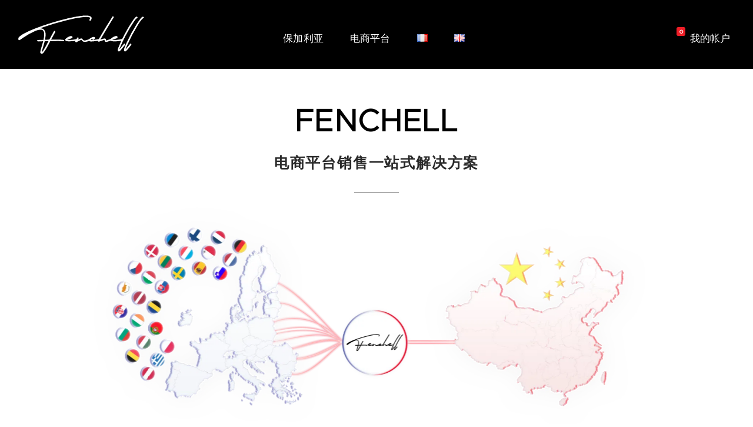

--- FILE ---
content_type: text/html; charset=UTF-8
request_url: https://www.fenchell.com/zh/
body_size: 48185
content:
<!DOCTYPE html>
<!--[if IE 9 ]>   <html class="no-js oldie ie9 ie" lang="zh-CN" > <![endif]-->
<!--[if (gt IE 9)|!(IE)]><!--> <html class="no-js" lang="zh-CN" > <!--<![endif]-->
<head>
        <meta charset="UTF-8" >
        <meta http-equiv="X-UA-Compatible" content="IE=edge">
        <!-- devices setting -->
        <meta name="viewport"   content="initial-scale=1,user-scalable=no,width=device-width">

<!-- outputs by wp_head -->
<meta name='robots' content='index, follow, max-image-preview:large, max-snippet:-1, max-video-preview:-1' />
<link rel="alternate" href="https://www.fenchell.com/fr/" hreflang="fr" />
<link rel="alternate" href="https://www.fenchell.com/en/" hreflang="en" />
<link rel="alternate" href="https://www.fenchell.com/zh/" hreflang="zh" />
<link rel="alternate" href="https://www.fenchell.com/" hreflang="x-default" />

	<!-- This site is optimized with the Yoast SEO plugin v22.7 - https://yoast.com/wordpress/plugins/seo/ -->
	<title>Home - Fenchell</title>
	<meta name="description" content="⭐⭐⭐⭐⭐ - 为雄心勃勃的企业家提供保加利亚公司注册服务。" />
	<link rel="canonical" href="https://www.fenchell.com/zh/" />
	<meta property="og:locale" content="zh_CN" />
	<meta property="og:locale:alternate" content="fr_FR" />
	<meta property="og:locale:alternate" content="en_US" />
	<meta property="og:type" content="website" />
	<meta property="og:title" content="Home - Fenchell" />
	<meta property="og:description" content="⭐⭐⭐⭐⭐ - 为雄心勃勃的企业家提供保加利亚公司注册服务。" />
	<meta property="og:url" content="https://www.fenchell.com/zh/" />
	<meta property="og:site_name" content="Fenchell" />
	<meta property="article:modified_time" content="2026-01-08T09:33:12+00:00" />
	<meta property="og:image" content="https://www.fenchell.com/wp-content/uploads/2024/05/FENCHELL-x-CHINA-x-EUROPE.png" />
	<meta property="og:image:width" content="2560" />
	<meta property="og:image:height" content="1029" />
	<meta property="og:image:type" content="image/png" />
	<meta name="twitter:card" content="summary_large_image" />
	<meta name="twitter:site" content="@Fenchell_com" />
	<script type="application/ld+json" class="yoast-schema-graph">{"@context":"https://schema.org","@graph":[{"@type":"WebPage","@id":"https://www.fenchell.com/zh/","url":"https://www.fenchell.com/zh/","name":"Home - Fenchell","isPartOf":{"@id":"https://www.fenchell.com/zh/#website"},"about":{"@id":"https://www.fenchell.com/zh/#organization"},"primaryImageOfPage":{"@id":"https://www.fenchell.com/zh/#primaryimage"},"image":{"@id":"https://www.fenchell.com/zh/#primaryimage"},"thumbnailUrl":"https://www.fenchell.com/wp-content/uploads/2024/05/FENCHELL-x-CHINA-x-EUROPE.png","datePublished":"2022-12-30T13:28:37+00:00","dateModified":"2026-01-08T09:33:12+00:00","description":"⭐⭐⭐⭐⭐ - 为雄心勃勃的企业家提供保加利亚公司注册服务。","breadcrumb":{"@id":"https://www.fenchell.com/zh/#breadcrumb"},"inLanguage":"zh-Hans","potentialAction":[{"@type":"ReadAction","target":["https://www.fenchell.com/zh/"]}]},{"@type":"ImageObject","inLanguage":"zh-Hans","@id":"https://www.fenchell.com/zh/#primaryimage","url":"https://www.fenchell.com/wp-content/uploads/2024/05/FENCHELL-x-CHINA-x-EUROPE.png","contentUrl":"https://www.fenchell.com/wp-content/uploads/2024/05/FENCHELL-x-CHINA-x-EUROPE.png","width":2560,"height":1029},{"@type":"BreadcrumbList","@id":"https://www.fenchell.com/zh/#breadcrumb","itemListElement":[{"@type":"ListItem","position":1,"name":"Home"}]},{"@type":"WebSite","@id":"https://www.fenchell.com/zh/#website","url":"https://www.fenchell.com/zh/","name":"Fenchell","description":"Création de sociétés bulgares pour entrepreneurs ambitieux","publisher":{"@id":"https://www.fenchell.com/zh/#organization"},"potentialAction":[{"@type":"SearchAction","target":{"@type":"EntryPoint","urlTemplate":"https://www.fenchell.com/zh/?s={search_term_string}"},"query-input":"required name=search_term_string"}],"inLanguage":"zh-Hans"},{"@type":"Organization","@id":"https://www.fenchell.com/zh/#organization","name":"Fenchell","url":"https://www.fenchell.com/zh/","logo":{"@type":"ImageObject","inLanguage":"zh-Hans","@id":"https://www.fenchell.com/zh/#/schema/logo/image/","url":"https://www.fenchell.com/wp-content/uploads/2022/11/Logo-Fenchell-black.svg","contentUrl":"https://www.fenchell.com/wp-content/uploads/2022/11/Logo-Fenchell-black.svg","width":207,"height":62,"caption":"Fenchell"},"image":{"@id":"https://www.fenchell.com/zh/#/schema/logo/image/"},"sameAs":["https://x.com/Fenchell_com"]}]}</script>
	<!-- / Yoast SEO plugin. -->


<link rel='dns-prefetch' href='//stats.wp.com' />
<link rel='dns-prefetch' href='//www.fenchell.com' />
<link rel='dns-prefetch' href='//www.googletagmanager.com' />
<link rel='dns-prefetch' href='//pagead2.googlesyndication.com' />
<link href='https://fonts.gstatic.com' crossorigin rel='preconnect' />
<link rel="alternate" type="application/rss+xml" title="Fenchell &raquo; Feed" href="https://www.fenchell.com/zh/feed/" />
<link rel="alternate" type="application/rss+xml" title="Fenchell &raquo; 评论 Feed" href="https://www.fenchell.com/zh/comments/feed/" />
<link rel="alternate" title="oEmbed (JSON)" type="application/json+oembed" href="https://www.fenchell.com/wp-json/oembed/1.0/embed?url=https%3A%2F%2Fwww.fenchell.com%2Fzh%2F" />
<link rel="alternate" title="oEmbed (XML)" type="text/xml+oembed" href="https://www.fenchell.com/wp-json/oembed/1.0/embed?url=https%3A%2F%2Fwww.fenchell.com%2Fzh%2F&#038;format=xml" />
<style id='wp-img-auto-sizes-contain-inline-css'>
img:is([sizes=auto i],[sizes^="auto," i]){contain-intrinsic-size:3000px 1500px}
/*# sourceURL=wp-img-auto-sizes-contain-inline-css */
</style>
<style id='cf-frontend-style-inline-css'>
@font-face {
	font-family: 'StickNoBills';
	font-weight: 400;
	font-display: swap;
	font-fallback: arial, sans serif;
	src: url('https://www.fenchell.com/wp-content/uploads/2023/06/StickNoBillswght.woff2') format('woff2'),
		url('https://www.fenchell.com/wp-content/uploads/2023/06/StickNoBillswght.woff') format('woff');
}
@font-face {
	font-family: 'PFGrandGothikCond-Red-Subset';
	font-weight: 100;
	font-display: swap;
	font-fallback: Arial, sans serif;
	src: url('https://www.fenchell.com/wp-content/uploads/2022/11/pfgrandgothikcond-reg-subset.woff2') format('woff2'),
		url('https://www.fenchell.com/wp-content/uploads/2023/04/pfgrandgothikcond-reg-subset.woff') format('woff');
}
@font-face {
	font-family: 'Metropolis-Light';
	font-weight: 300;
	font-display: swap;
	font-fallback: arial, sans serif;
	src: url('https://www.fenchell.com/wp-content/uploads/2023/01/Metropolis-Light.woff2') format('woff2'),
		url('https://www.fenchell.com/wp-content/uploads/2023/01/Metropolis-Light.woff') format('woff');
}
/*# sourceURL=cf-frontend-style-inline-css */
</style>
<style id='wp-emoji-styles-inline-css'>

	img.wp-smiley, img.emoji {
		display: inline !important;
		border: none !important;
		box-shadow: none !important;
		height: 1em !important;
		width: 1em !important;
		margin: 0 0.07em !important;
		vertical-align: -0.1em !important;
		background: none !important;
		padding: 0 !important;
	}
/*# sourceURL=wp-emoji-styles-inline-css */
</style>
<style id='classic-theme-styles-inline-css'>
/*! This file is auto-generated */
.wp-block-button__link{color:#fff;background-color:#32373c;border-radius:9999px;box-shadow:none;text-decoration:none;padding:calc(.667em + 2px) calc(1.333em + 2px);font-size:1.125em}.wp-block-file__button{background:#32373c;color:#fff;text-decoration:none}
/*# sourceURL=/wp-includes/css/classic-themes.min.css */
</style>
<link rel='stylesheet' id='auxin-base-css' href='https://www.fenchell.com/wp-content/themes/phlox-pro/css/base.css?ver=5.17.11' media='all' />
<link rel='stylesheet' id='auxin-main-css' href='https://www.fenchell.com/wp-content/themes/phlox-pro/css/main.css?ver=5.17.11' media='all' />
<link rel='stylesheet' id='auxin-shop-css' href='https://www.fenchell.com/wp-content/themes/phlox-pro/css/shop.css?ver=2.1.7' media='all' />
<link rel='stylesheet' id='chaty-css-css' href='https://www.fenchell.com/wp-content/plugins/chaty-pro/css/chaty-front.min.css?ver=3.0.21740993309' media='all' />
<style id='woocommerce-inline-inline-css'>
.woocommerce form .form-row .required { visibility: visible; }
/*# sourceURL=woocommerce-inline-inline-css */
</style>
<link rel='stylesheet' id='auxin-front-icon-css' href='https://www.fenchell.com/wp-content/themes/phlox-pro/css/auxin-icon.css?ver=5.17.11' media='all' />
<link rel='stylesheet' id='elementor-frontend-css' href='https://www.fenchell.com/wp-content/plugins/elementor/assets/css/frontend-lite.min.css?ver=3.21.5' media='all' />
<link rel='stylesheet' id='swiper-css' href='https://www.fenchell.com/wp-content/plugins/elementor/assets/lib/swiper/v8/css/swiper.min.css?ver=8.4.5' media='all' />
<link rel='stylesheet' id='elementor-post-518-css' href='https://www.fenchell.com/wp-content/uploads/elementor/css/post-518.css?ver=1743188782' media='all' />
<link rel='stylesheet' id='auxin-elementor-widgets-css' href='https://www.fenchell.com/wp-content/plugins/auxin-elements/admin/assets/css/elementor-widgets.css?ver=2.17.14' media='all' />
<link rel='stylesheet' id='mediaelement-css' href='https://www.fenchell.com/wp-includes/js/mediaelement/mediaelementplayer-legacy.min.css?ver=4.2.17' media='all' />
<link rel='stylesheet' id='wp-mediaelement-css' href='https://www.fenchell.com/wp-includes/js/mediaelement/wp-mediaelement.min.css?ver=0bccc75299a1780ebd250f5b1034f869' media='all' />
<link rel='stylesheet' id='elementor-pro-css' href='https://www.fenchell.com/wp-content/plugins/elementor-pro/assets/css/frontend-lite.min.css?ver=3.9.0' media='all' />
<link rel='stylesheet' id='elementor-post-4787-css' href='https://www.fenchell.com/wp-content/uploads/elementor/css/post-4787.css?ver=1767605800' media='all' />
<link rel='stylesheet' id='auxin-custom-css' href='https://www.fenchell.com/wp-content/uploads/phlox-pro/custom.css?ver=7.7' media='all' />
<link rel='stylesheet' id='auxin-go-pricing-css' href='https://www.fenchell.com/wp-content/themes/phlox-pro/css/go-pricing.css?ver=5.17.11' media='all' />
<link rel='stylesheet' id='auxin-elementor-base-css' href='https://www.fenchell.com/wp-content/themes/phlox-pro/css/other/elementor.css?ver=5.17.11' media='all' />
<link rel='stylesheet' id='elementor-post-654-css' href='https://www.fenchell.com/wp-content/uploads/elementor/css/post-654.css?ver=1763804602' media='all' />
<link rel='stylesheet' id='eael-general-css' href='https://www.fenchell.com/wp-content/plugins/essential-addons-for-elementor-lite/assets/front-end/css/view/general.min.css?ver=5.9.21' media='all' />
<link rel='stylesheet' id='eael-543-css' href='https://www.fenchell.com/wp-content/uploads/essential-addons-elementor/eael-543.css?ver=1767864792' media='all' />
<link rel='stylesheet' id='elementor-post-543-css' href='https://www.fenchell.com/wp-content/uploads/elementor/css/post-543.css?ver=1751443526' media='all' />
<script src="https://www.fenchell.com/wp-includes/js/dist/hooks.min.js?ver=dd5603f07f9220ed27f1" id="wp-hooks-js"></script>
<script id="woo-tracks-js" data-type="kppassive" data-kpscriptsrc="https://stats.wp.com/w.js?ver=202603"></script>
<script src="https://www.fenchell.com/wp-includes/js/jquery/jquery.min.js?ver=3.7.1" id="jquery-core-js"></script>
<script src="https://www.fenchell.com/wp-includes/js/jquery/jquery-migrate.min.js?ver=3.4.1" id="jquery-migrate-js"></script>
<script src="https://www.fenchell.com/wp-content/plugins/auxin-pro-tools/admin/assets/js/elementor/widgets.js?ver=1.9.7" id="auxin-elementor-pro-widgets-js"></script>
<script id="chaty-js-extra">
var chaty_settings = {"chaty_widgets":[{"id":0,"identifier":0,"settings":{"cta_type":"chat-view","cta_body":"","cta_head":"Contact us:","cta_head_bg_color":"#202020","cta_head_text_color":"rgb(255, 255, 255)","show_close_button":"yes","position":"left","custom_position":1,"bottom_spacing":25,"side_spacing":25,"icon_view":"vertical","default_state":"hover","cta_text":"","cta_text_color":"rgb(255, 255, 255)","cta_bg_color":"#202020","show_cta":"all_time","is_pending_mesg_enabled":"on","pending_mesg_count":"1","pending_mesg_count_color":"rgb(255, 255, 255)","pending_mesg_count_bgcolor":"rgb(255, 0, 0)","widget_icon":"chat-image","widget_icon_url":"https://www.fenchell.com/wp-content/uploads/2025/02/Chat-Fenchell.svg","font_family":"Arial","widget_size":"84","custom_widget_size":"84","is_google_analytics_enabled":"1","close_text":"","widget_color":"rgba(32, 32, 32, 0)","widget_rgb_color":"32,32,32","has_custom_css":0,"custom_css":"","widget_token":"18774bdacc","widget_index":"","attention_effect":""},"triggers":{"has_time_delay":0,"time_delay":"6","exit_intent":0,"has_display_after_page_scroll":1,"display_after_page_scroll":"3","auto_hide_widget":0,"hide_after":0,"show_on_pages_rules":[],"time_diff":0,"has_date_scheduling_rules":0,"date_scheduling_rules":{"start_date_time":"","end_date_time":""},"date_scheduling_rules_timezone":0,"day_hours_scheduling_rules_timezone":0,"has_day_hours_scheduling_rules":0,"day_hours_scheduling_rules":[],"day_time_diff":"","show_on_direct_visit":0,"show_on_referrer_social_network":0,"show_on_referrer_search_engines":0,"show_on_referrer_google_ads":0,"show_on_referrer_urls":[],"has_show_on_specific_referrer_urls":0,"has_traffic_source":0,"has_countries":0,"countries":[],"has_target_rules":0},"channels":[{"channel":"Whatsapp","value":"359882377043","hover_text":"WhatsApp","svg_icon":"\u003Csvg width=\"39\" height=\"39\" viewBox=\"0 0 39 39\" fill=\"none\" xmlns=\"http://www.w3.org/2000/svg\"\u003E\u003Ccircle class=\"color-element\" cx=\"19.4395\" cy=\"19.4395\" r=\"19.4395\" fill=\"#49E670\"/\u003E\u003Cpath d=\"M12.9821 10.1115C12.7029 10.7767 11.5862 11.442 10.7486 11.575C10.1902 11.7081 9.35269 11.8411 6.84003 10.7767C3.48981 9.44628 1.39593 6.25317 1.25634 6.12012C1.11674 5.85403 2.13001e-06 4.39053 2.13001e-06 2.92702C2.13001e-06 1.46351 0.83755 0.665231 1.11673 0.399139C1.39592 0.133046 1.8147 1.01506e-06 2.23348 1.01506e-06C2.37307 1.01506e-06 2.51267 1.01506e-06 2.65226 1.01506e-06C2.93144 1.01506e-06 3.21063 -2.02219e-06 3.35022 0.532183C3.62941 1.19741 4.32736 2.66092 4.32736 2.79397C4.46696 2.92702 4.46696 3.19311 4.32736 3.32616C4.18777 3.59225 4.18777 3.59224 3.90858 3.85834C3.76899 3.99138 3.6294 4.12443 3.48981 4.39052C3.35022 4.52357 3.21063 4.78966 3.35022 5.05576C3.48981 5.32185 4.18777 6.38622 5.16491 7.18449C6.42125 8.24886 7.39839 8.51496 7.81717 8.78105C8.09636 8.91409 8.37554 8.9141 8.65472 8.648C8.93391 8.38191 9.21309 7.98277 9.49228 7.58363C9.77146 7.31754 10.0507 7.1845 10.3298 7.31754C10.609 7.45059 12.2841 8.11582 12.5633 8.38191C12.8425 8.51496 13.1217 8.648 13.1217 8.78105C13.1217 8.78105 13.1217 9.44628 12.9821 10.1115Z\" transform=\"translate(12.9597 12.9597)\" fill=\"#FAFAFA\"/\u003E\u003Cpath d=\"M0.196998 23.295L0.131434 23.4862L0.323216 23.4223L5.52771 21.6875C7.4273 22.8471 9.47325 23.4274 11.6637 23.4274C18.134 23.4274 23.4274 18.134 23.4274 11.6637C23.4274 5.19344 18.134 -0.1 11.6637 -0.1C5.19344 -0.1 -0.1 5.19344 -0.1 11.6637C-0.1 13.9996 0.624492 16.3352 1.93021 18.2398L0.196998 23.295ZM5.87658 19.8847L5.84025 19.8665L5.80154 19.8788L2.78138 20.8398L3.73978 17.9646L3.75932 17.906L3.71562 17.8623L3.43104 17.5777C2.27704 15.8437 1.55796 13.8245 1.55796 11.6637C1.55796 6.03288 6.03288 1.55796 11.6637 1.55796C17.2945 1.55796 21.7695 6.03288 21.7695 11.6637C21.7695 17.2945 17.2945 21.7695 11.6637 21.7695C9.64222 21.7695 7.76778 21.1921 6.18227 20.039L6.17557 20.0342L6.16817 20.0305L5.87658 19.8847Z\" transform=\"translate(7.7758 7.77582)\" fill=\"white\" stroke=\"white\" stroke-width=\"0.2\"/\u003E\u003C/svg\u003E","is_desktop":1,"is_mobile":1,"icon_color":"rgb(41, 218, 34)","icon_rgb_color":"41,218,34","channel_type":"Whatsapp","custom_image_url":"","order":"","pre_set_message":"","is_use_web_version":"1","is_open_new_tab":"1","is_default_open":"0","has_welcome_message":"1","chat_welcome_message":"\u003Cp\u003E\u003Cstrong\u003EHello ! Bonjour !\u003C/strong\u003E\u003Cspan\u003E\u003C/span\u003E\u003C/p\u003E","qr_code_image_url":"","mail_subject":"","channel_account_type":"personal","contact_form_settings":[],"contact_fields":[],"url":"https://web.whatsapp.com/send?phone=359882377043","mobile_target":"","desktop_target":"_blank","target":"_blank","is_agent":"0","agent_data":[],"header_text":"","header_sub_text":"","header_bg_color":"","header_text_color":"","widget_token":"18774bdacc","widget_index":"","click_event":"","is_agent_desktop":"0","is_agent_mobile":"0"},{"channel":"WeChat","value":" ","hover_text":"WeChat:  ","svg_icon":"\u003Csvg width=\"39\" height=\"39\" viewBox=\"0 0 39 39\" fill=\"none\" xmlns=\"http://www.w3.org/2000/svg\"\u003E\u003Ccircle class=\"color-element\" cx=\"19.4395\" cy=\"19.4395\" r=\"19.4395\" fill=\"#45DC00\"\u003E\u003C/circle\u003E\u003Cpath d=\"M17.3707 6.90938C15.0508 7.03077 13.0281 7.71242 11.3888 9.26248C9.73039 10.8312 8.97307 12.7455 9.18397 15.1172C8.27327 15.0052 7.44884 14.8838 6.61482 14.8184C6.32723 14.7904 5.99171 14.8278 5.74246 14.9585C4.93721 15.4067 4.16071 15.9016 3.24042 16.4619C3.41298 15.7242 3.51843 15.0705 3.71015 14.4449C3.85395 13.9874 3.78685 13.7353 3.35546 13.4364C0.584998 11.5222 -0.594125 8.65553 0.287821 5.69547C1.10266 2.95952 3.09663 1.30674 5.80957 0.447674C9.50991 -0.728879 13.68 0.475687 15.9232 3.33303C16.738 4.36952 17.2365 5.53673 17.3707 6.90938ZM6.69152 5.98494C6.71069 5.44336 6.23137 4.95779 5.65619 4.93912C5.07142 4.92044 4.5921 5.35932 4.57293 5.91958C4.55375 6.48918 5.00431 6.94673 5.58908 6.95607C6.18344 6.97474 6.67234 6.53587 6.69152 5.98494ZM12.2612 4.93912C11.686 4.94846 11.2067 5.42468 11.2163 5.96627C11.2259 6.52653 11.7052 6.9654 12.29 6.9654C12.8843 6.95607 13.3253 6.51719 13.3253 5.93825C13.3157 5.37799 12.846 4.92978 12.2612 4.93912Z\" transform=\"translate(7 9)\" fill=\"white\"\u003E\u003C/path\u003E\u003Cpath d=\"M12.48 13.2605C11.7418 12.943 11.0708 12.4668 10.3518 12.3921C9.63283 12.3174 8.88509 12.7189 8.13735 12.7936C5.8558 13.0177 3.8139 12.4014 2.13629 10.8887C-1.06556 8.00334 -0.605416 3.57726 3.09492 1.21482C6.38305 -0.886168 11.2146 -0.185839 13.5345 2.72753C15.5572 5.26739 15.3175 8.64764 12.8538 10.786C12.1349 11.4023 11.876 11.9158 12.3362 12.7282C12.4225 12.8776 12.432 13.0737 12.48 13.2605ZM4.11108 5.3701C4.58081 5.3701 4.96426 5.01527 4.98344 4.56706C5.00261 4.09084 4.60957 3.68932 4.12066 3.68932C3.63176 3.68932 3.22913 4.09084 3.2483 4.55772C3.26748 5.00593 3.65093 5.3701 4.11108 5.3701ZM9.5082 3.68932C9.05764 3.68932 8.6646 4.04415 8.64543 4.49236C8.62626 4.96858 9.00971 5.36077 9.48903 5.36077C9.95876 5.36077 10.3326 5.01527 10.3422 4.55772C10.371 4.09084 9.98752 3.68932 9.5082 3.68932Z\" transform=\"translate(17.1057 16.7395)\" fill=\"white\"\u003E\u003C/path\u003E\u003C/svg\u003E","is_desktop":1,"is_mobile":1,"icon_color":"#45DC00","icon_rgb_color":"69,220,0","channel_type":"WeChat","custom_image_url":"","order":"","pre_set_message":"","is_use_web_version":"1","is_open_new_tab":"1","is_default_open":"0","has_welcome_message":"0","chat_welcome_message":"","qr_code_image_url":"https://www.fenchell.com/wp-content/uploads/2022/07/WhatsApp-Image-2022-07-14-at-21.10.44.jpeg","mail_subject":"","channel_account_type":"personal","contact_form_settings":[],"contact_fields":[],"url":"javascript:;","mobile_target":"","desktop_target":"","target":"","is_agent":"0","agent_data":[],"header_text":"","header_sub_text":"","header_bg_color":"","header_text_color":"","widget_token":"18774bdacc","widget_index":"","click_event":"","is_agent_desktop":"0","is_agent_mobile":"0"},{"channel":"Telegram","value":"fenchell","hover_text":"Telegram","svg_icon":"\u003Csvg width=\"39\" height=\"39\" viewBox=\"0 0 39 39\" fill=\"none\" xmlns=\"http://www.w3.org/2000/svg\"\u003E\u003Ccircle class=\"color-element\" cx=\"19.4395\" cy=\"19.4395\" r=\"19.4395\" fill=\"#3E99D8\"/\u003E\u003Cpath d=\"M3.56917 -2.55497e-07L0 6.42978L7.5349 1.87535L3.56917 -2.55497e-07Z\" transform=\"translate(13.9704 24.6145)\" fill=\"#E0E0E0\"/\u003E\u003Cpath d=\"M20.8862 0.133954C20.754 0 20.4897 0 20.2253 0L0.396574 8.03723C0.132191 8.17118 0 8.43909 0 8.707C0 8.97491 0.132191 9.24282 0.396574 9.37677L17.5814 17.414C17.7136 17.414 17.7136 17.414 17.8458 17.414C17.978 17.414 18.1102 17.414 18.1102 17.28C18.2424 17.1461 18.3746 17.0121 18.5068 16.7442L21.1506 0.669769C21.1506 0.535815 21.1506 0.267908 20.8862 0.133954Z\" transform=\"translate(7.36069 10.9512)\" fill=\"white\"/\u003E\u003Cpath d=\"M13.8801 0L0 11.52V19.4233L3.70136 13.2614L13.8801 0Z\" transform=\"translate(13.9704 11.6208)\" fill=\"#F2F2F2\"/\u003E\u003C/svg\u003E","is_desktop":1,"is_mobile":1,"icon_color":"#3E99D8","icon_rgb_color":"62,153,216","channel_type":"Telegram","custom_image_url":"","order":"","pre_set_message":"","is_use_web_version":"1","is_open_new_tab":"1","is_default_open":"0","has_welcome_message":"0","chat_welcome_message":"","qr_code_image_url":"","mail_subject":"","channel_account_type":"personal","contact_form_settings":[],"contact_fields":[],"url":"https://telegram.me/fenchell","mobile_target":"_blank","desktop_target":"_blank","target":"_blank","is_agent":"0","agent_data":[],"header_text":"","header_sub_text":"","header_bg_color":"","header_text_color":"","widget_token":"18774bdacc","widget_index":"","click_event":"","is_agent_desktop":"0","is_agent_mobile":"0"},{"channel":"Link","value":"https://www.fenchell.com/en/contact-form/","hover_text":"Write us","svg_icon":"\u003Csvg width=\"39\" height=\"39\" viewBox=\"0 0 39 39\" fill=\"none\" xmlns=\"http://www.w3.org/2000/svg\"\u003E\u003Ccircle class=\"color-element\" cx=\"19.4395\" cy=\"19.4395\" r=\"19.4395\" fill=\"#1E88E5\"/\u003E\u003Cmask id=\"path-2-outside-1\" maskUnits=\"userSpaceOnUse\" x=\"-1\" y=\"-1\" width=\"13\" height=\"14\" fill=\"black\"\u003E\u003Crect fill=\"white\" x=\"-1\" y=\"-1\" width=\"13\" height=\"14\"/\u003E\u003Cpath fill-rule=\"evenodd\" clip-rule=\"evenodd\" d=\"M9.10658 1.73537C9.10658 1.73537 9.10658 1.73538 9.10659 1.73538L9.93879 2.58495C9.9388 2.58495 9.9388 2.58495 9.9388 2.58496C9.99645 2.64381 10.0508 2.70475 10.1019 2.76754C10.3002 3.0113 10.6804 3.07698 10.9003 2.85252C11.0424 2.70754 11.0721 2.4836 10.9533 2.31904C10.849 2.17452 10.7327 2.03614 10.6046 1.90532C10.6046 1.9053 10.6046 1.90529 10.6045 1.90528L9.77236 1.05572C9.77236 1.05572 9.77235 1.05572 9.77235 1.05572C8.39351 -0.351905 6.15792 -0.351905 4.77907 1.05571C4.77907 1.05572 4.77907 1.05572 4.77906 1.05572L1.03414 4.87877C1.03413 4.87878 1.03413 4.87878 1.03413 4.87878C-0.344706 6.2864 -0.34471 8.56858 1.03412 9.9762C1.03413 9.97621 1.03414 9.97622 1.03415 9.97623L1.86633 10.8258C1.86634 10.8258 1.86635 10.8258 1.86636 10.8258C3.24521 12.2334 5.48072 12.2334 6.85962 10.8258C6.85963 10.8258 6.85964 10.8258 6.85964 10.8258L9.28893 8.34581C9.47006 8.1609 9.47006 7.86509 9.28893 7.68018C9.10243 7.48979 8.79591 7.48979 8.60942 7.68018L6.19386 10.1461C6.19386 10.1461 6.19386 10.1461 6.19386 10.1461C5.1827 11.1784 3.54326 11.1784 2.53215 10.1461C2.53213 10.1461 2.53211 10.1461 2.53209 10.1461L1.69991 9.29657C1.69991 9.29657 1.6999 9.29656 1.6999 9.29655C0.688737 8.2643 0.688739 6.59069 1.6999 5.55844C1.6999 5.55843 1.69991 5.55843 1.69991 5.55843L5.44484 1.73538C5.44484 1.73538 5.44484 1.73537 5.44484 1.73537C6.45601 0.703119 8.09541 0.703118 9.10658 1.73537Z\"/\u003E\u003C/mask\u003E\u003Cpath fill-rule=\"evenodd\" clip-rule=\"evenodd\" d=\"M9.10658 1.73537C9.10658 1.73537 9.10658 1.73538 9.10659 1.73538L9.93879 2.58495C9.9388 2.58495 9.9388 2.58495 9.9388 2.58496C9.99645 2.64381 10.0508 2.70475 10.1019 2.76754C10.3002 3.0113 10.6804 3.07698 10.9003 2.85252C11.0424 2.70754 11.0721 2.4836 10.9533 2.31904C10.849 2.17452 10.7327 2.03614 10.6046 1.90532C10.6046 1.9053 10.6046 1.90529 10.6045 1.90528L9.77236 1.05572C9.77236 1.05572 9.77235 1.05572 9.77235 1.05572C8.39351 -0.351905 6.15792 -0.351905 4.77907 1.05571C4.77907 1.05572 4.77907 1.05572 4.77906 1.05572L1.03414 4.87877C1.03413 4.87878 1.03413 4.87878 1.03413 4.87878C-0.344706 6.2864 -0.34471 8.56858 1.03412 9.9762C1.03413 9.97621 1.03414 9.97622 1.03415 9.97623L1.86633 10.8258C1.86634 10.8258 1.86635 10.8258 1.86636 10.8258C3.24521 12.2334 5.48072 12.2334 6.85962 10.8258C6.85963 10.8258 6.85964 10.8258 6.85964 10.8258L9.28893 8.34581C9.47006 8.1609 9.47006 7.86509 9.28893 7.68018C9.10243 7.48979 8.79591 7.48979 8.60942 7.68018L6.19386 10.1461C6.19386 10.1461 6.19386 10.1461 6.19386 10.1461C5.1827 11.1784 3.54326 11.1784 2.53215 10.1461C2.53213 10.1461 2.53211 10.1461 2.53209 10.1461L1.69991 9.29657C1.69991 9.29657 1.6999 9.29656 1.6999 9.29655C0.688737 8.2643 0.688739 6.59069 1.6999 5.55844C1.6999 5.55843 1.69991 5.55843 1.69991 5.55843L5.44484 1.73538C5.44484 1.73538 5.44484 1.73537 5.44484 1.73537C6.45601 0.703119 8.09541 0.703118 9.10658 1.73537Z\" transform=\"translate(9.95154 16.0478)\" fill=\"white\"/\u003E\u003Cpath d=\"M5.44484 1.73538L5.23053 1.52545L5.44484 1.73538ZM5.44484 1.73537L5.23053 1.52544L5.44484 1.73537ZM1.6999 5.55844L1.48559 5.3485L1.6999 5.55844ZM1.69991 5.55843L1.91422 5.76836L1.69991 5.55843ZM1.69991 9.29657L1.91422 9.08664L1.69991 9.29657ZM1.6999 9.29655L1.91421 9.08662L1.6999 9.29655ZM2.53215 10.1461L2.31784 10.3561L2.53215 10.1461ZM2.53209 10.1461L2.31778 10.356L2.53209 10.1461ZM6.19386 10.1461L5.97955 9.93618L6.19386 10.1461ZM6.19386 10.1461L6.40817 10.356L6.19386 10.1461ZM8.60942 7.68018L8.82373 7.89011L8.60942 7.68018ZM9.28893 8.34581L9.07462 8.13588L9.28893 8.34581ZM6.85962 10.8258L6.64532 10.6158L6.85962 10.8258ZM6.85964 10.8258L7.07395 11.0357L6.85964 10.8258ZM1.86633 10.8258L2.08064 10.6158L1.86633 10.8258ZM1.86636 10.8258L2.08067 10.6159L1.86636 10.8258ZM1.03412 9.9762L1.24843 9.76628L1.03412 9.9762ZM1.03415 9.97623L0.819841 10.1862L1.03415 9.97623ZM1.03414 4.87877L0.819827 4.66884L1.03414 4.87877ZM1.03413 4.87878L1.24844 5.08871L1.03413 4.87878ZM4.77907 1.05571L4.99338 1.26564L4.77907 1.05571ZM4.77906 1.05572L4.99338 1.26565L4.77906 1.05572ZM9.77236 1.05572L9.55805 1.26565L9.77236 1.05572ZM9.77235 1.05572L9.98666 0.845785L9.77235 1.05572ZM10.6046 1.90532L10.8189 1.6954L10.6046 1.90532ZM10.6045 1.90528L10.8189 1.69535L10.6045 1.90528ZM10.9533 2.31904L10.7101 2.49464L10.9533 2.31904ZM10.1019 2.76754L9.86916 2.95685L10.1019 2.76754ZM9.10659 1.73538L9.3209 1.52545L9.10659 1.73538ZM9.10658 1.73537L8.89227 1.9453L9.10658 1.73537ZM9.93879 2.58495L10.1531 2.37502L9.93879 2.58495ZM9.9388 2.58496L10.1531 2.37503L9.9388 2.58496ZM10.1531 2.37502L9.3209 1.52545L8.89228 1.94531L9.72448 2.79488L10.1531 2.37502ZM10.3346 2.57823C10.2777 2.50832 10.2172 2.4405 10.1531 2.37503L9.72449 2.79488C9.77566 2.84713 9.82388 2.90119 9.86916 2.95685L10.3346 2.57823ZM11.1966 2.14344C11.0835 1.98684 10.9576 1.83698 10.8189 1.6954L10.3903 2.11524C10.5079 2.2353 10.6145 2.3622 10.7101 2.49464L11.1966 2.14344ZM10.8189 1.69535L9.98667 0.845789L9.55805 1.26565L10.3902 2.11521L10.8189 1.69535ZM9.98666 0.845785C8.49018 -0.681928 6.06124 -0.681928 4.56476 0.845784L4.99338 1.26564C6.25459 -0.0218819 8.29683 -0.0218814 9.55804 1.26565L9.98666 0.845785ZM4.56475 0.84579L0.819827 4.66884L1.24845 5.0887L4.99338 1.26565L4.56475 0.84579ZM0.819819 4.66885C-0.673269 6.1931 -0.673273 8.66187 0.819807 10.1861L1.24843 9.76628C-0.0161474 8.47529 -0.016144 6.37969 1.24844 5.08871L0.819819 4.66885ZM0.819841 10.1862L1.65203 11.0357L2.08064 10.6158L1.24846 9.7663L0.819841 10.1862ZM1.65205 11.0357C3.14854 12.5634 5.57739 12.5634 7.07393 11.0357L6.64532 10.6158C5.38405 11.9034 3.34188 11.9034 2.08067 10.6159L1.65205 11.0357ZM7.07395 11.0357L9.50324 8.55574L9.07462 8.13588L6.64533 10.6158L7.07395 11.0357ZM6.40817 10.356L8.82373 7.89011L8.39511 7.47025L5.97955 9.93618L6.40817 10.356ZM2.31784 10.3561C3.44659 11.5084 5.27938 11.5084 6.40817 10.356L5.97955 9.93618C5.08603 10.8483 3.63993 10.8483 2.74646 9.93621L2.31784 10.3561ZM1.48561 9.50651L2.31778 10.356L2.7464 9.93615L1.91422 9.08664L1.48561 9.50651ZM1.48559 5.3485C0.360176 6.49739 0.360173 8.35759 1.48559 9.50648L1.91421 9.08662C1.0173 8.171 1.0173 6.68399 1.91421 5.76837L1.48559 5.3485ZM5.23053 1.52545L1.4856 5.3485L1.91422 5.76836L5.65915 1.94531L5.23053 1.52545ZM9.32089 1.52544C8.19208 0.373095 6.35934 0.373096 5.23053 1.52544L5.65915 1.9453C6.55268 1.03314 7.99874 1.03314 8.89227 1.9453L9.32089 1.52544ZM5.65915 1.94531C5.65915 1.94531 5.65915 1.94531 5.65915 1.9453L5.23053 1.52544C5.23053 1.52544 5.23053 1.52544 5.23053 1.52545L5.65915 1.94531ZM1.91421 5.76837C1.91421 5.76837 1.91422 5.76836 1.91422 5.76836L1.4856 5.3485C1.4856 5.3485 1.48559 5.3485 1.48559 5.3485L1.91421 5.76837ZM1.91422 9.08664C1.91422 9.08663 1.91421 9.08663 1.91421 9.08662L1.48559 9.50648C1.48559 9.50649 1.4856 9.5065 1.48561 9.50651L1.91422 9.08664ZM2.74646 9.93621C2.74644 9.93619 2.74642 9.93617 2.7464 9.93615L2.31778 10.356C2.3178 10.356 2.31782 10.356 2.31784 10.3561L2.74646 9.93621ZM5.97955 9.93618C5.97955 9.93618 5.97955 9.93618 5.97955 9.93618L6.40817 10.356C6.40817 10.356 6.40817 10.356 6.40817 10.356L5.97955 9.93618ZM9.50324 7.47025C9.1991 7.15977 8.69924 7.15977 8.39511 7.47025L8.82373 7.89011C8.89259 7.81981 9.00576 7.81981 9.07462 7.89011L9.50324 7.47025ZM9.50324 8.55574C9.79862 8.25419 9.79862 7.77179 9.50324 7.47025L9.07462 7.89011C9.1415 7.95838 9.1415 8.0676 9.07462 8.13588L9.50324 8.55574ZM7.07393 11.0357C7.07394 11.0357 7.07395 11.0357 7.07395 11.0357L6.64533 10.6158C6.64533 10.6158 6.64532 10.6158 6.64532 10.6158L7.07393 11.0357ZM1.65203 11.0357C1.65203 11.0357 1.65204 11.0357 1.65205 11.0357L2.08067 10.6159C2.08066 10.6158 2.08065 10.6158 2.08064 10.6158L1.65203 11.0357ZM0.819807 10.1861C0.819819 10.1861 0.81983 10.1862 0.819841 10.1862L1.24846 9.7663C1.24845 9.76629 1.24844 9.76628 1.24843 9.76628L0.819807 10.1861ZM0.819827 4.66884C0.819824 4.66884 0.819822 4.66885 0.819819 4.66885L1.24844 5.08871C1.24844 5.08871 1.24845 5.08871 1.24845 5.0887L0.819827 4.66884ZM4.56476 0.845784C4.56476 0.845786 4.56476 0.845788 4.56475 0.84579L4.99338 1.26565C4.99338 1.26565 4.99338 1.26565 4.99338 1.26564L4.56476 0.845784ZM9.98667 0.845789C9.98667 0.845788 9.98666 0.845787 9.98666 0.845785L9.55804 1.26565C9.55804 1.26565 9.55804 1.26565 9.55805 1.26565L9.98667 0.845789ZM10.8189 1.6954C10.8189 1.69538 10.8189 1.69536 10.8189 1.69535L10.3902 2.11521C10.3902 2.11522 10.3903 2.11523 10.3903 2.11524L10.8189 1.6954ZM11.1146 3.06246C11.3462 2.82606 11.411 2.44051 11.1966 2.14344L10.7101 2.49464C10.7332 2.52669 10.7385 2.58902 10.686 2.64258L11.1146 3.06246ZM9.86916 2.95685C10.1487 3.30046 10.7367 3.44829 11.1146 3.06246L10.686 2.64258C10.652 2.67732 10.6006 2.69693 10.531 2.68804C10.4586 2.67877 10.3842 2.63918 10.3346 2.57823L9.86916 2.95685ZM9.3209 1.52545C9.32089 1.52544 9.32089 1.52544 9.32089 1.52544L8.89227 1.9453C8.89227 1.9453 8.89227 1.94531 8.89228 1.94531L9.3209 1.52545ZM9.72448 2.79488C9.72448 2.79488 9.72448 2.79488 9.72449 2.79488L10.1531 2.37503C10.1531 2.37503 10.1531 2.37502 10.1531 2.37502L9.72448 2.79488Z\" transform=\"translate(9.95154 16.0478)\" fill=\"white\" mask=\"url(#path-2-outside-1)\"/\u003E\u003Cmask id=\"path-4-outside-2\" maskUnits=\"userSpaceOnUse\" x=\"-1\" y=\"-1\" width=\"13\" height=\"14\" fill=\"black\"\u003E\u003Crect fill=\"white\" x=\"-1\" y=\"-1\" width=\"13\" height=\"14\"/\u003E\u003Cpath fill-rule=\"evenodd\" clip-rule=\"evenodd\" d=\"M9.10658 1.73537C9.10658 1.73537 9.10658 1.73538 9.10659 1.73538L9.93879 2.58495C9.9388 2.58495 9.9388 2.58495 9.9388 2.58496C9.99645 2.64381 10.0508 2.70475 10.1019 2.76754C10.3002 3.0113 10.6804 3.07698 10.9003 2.85252C11.0424 2.70754 11.0721 2.4836 10.9533 2.31904C10.849 2.17452 10.7327 2.03614 10.6046 1.90532C10.6046 1.9053 10.6046 1.90529 10.6045 1.90528L9.77236 1.05572C9.77236 1.05572 9.77235 1.05572 9.77235 1.05572C8.39351 -0.351905 6.15792 -0.351905 4.77907 1.05571C4.77907 1.05572 4.77907 1.05572 4.77906 1.05572L1.03414 4.87877C1.03413 4.87878 1.03413 4.87878 1.03413 4.87878C-0.344706 6.2864 -0.34471 8.56858 1.03412 9.9762C1.03413 9.97621 1.03414 9.97622 1.03415 9.97623L1.86633 10.8258C1.86634 10.8258 1.86635 10.8258 1.86636 10.8258C3.24521 12.2334 5.48072 12.2334 6.85962 10.8258C6.85963 10.8258 6.85964 10.8258 6.85964 10.8258L9.28893 8.34581C9.47006 8.1609 9.47006 7.86509 9.28893 7.68018C9.10243 7.48979 8.79591 7.48979 8.60942 7.68018L6.19386 10.1461C6.19386 10.1461 6.19386 10.1461 6.19386 10.1461C5.1827 11.1784 3.54326 11.1784 2.53215 10.1461C2.53213 10.1461 2.53211 10.1461 2.53209 10.1461L1.69991 9.29657C1.69991 9.29657 1.6999 9.29656 1.6999 9.29655C0.688737 8.2643 0.688739 6.59069 1.6999 5.55844C1.6999 5.55843 1.69991 5.55843 1.69991 5.55843L5.44484 1.73538C5.44484 1.73538 5.44484 1.73537 5.44484 1.73537C6.45601 0.703119 8.09541 0.703118 9.10658 1.73537Z\"/\u003E\u003C/mask\u003E\u003Cpath fill-rule=\"evenodd\" clip-rule=\"evenodd\" d=\"M9.10658 1.73537C9.10658 1.73537 9.10658 1.73538 9.10659 1.73538L9.93879 2.58495C9.9388 2.58495 9.9388 2.58495 9.9388 2.58496C9.99645 2.64381 10.0508 2.70475 10.1019 2.76754C10.3002 3.0113 10.6804 3.07698 10.9003 2.85252C11.0424 2.70754 11.0721 2.4836 10.9533 2.31904C10.849 2.17452 10.7327 2.03614 10.6046 1.90532C10.6046 1.9053 10.6046 1.90529 10.6045 1.90528L9.77236 1.05572C9.77236 1.05572 9.77235 1.05572 9.77235 1.05572C8.39351 -0.351905 6.15792 -0.351905 4.77907 1.05571C4.77907 1.05572 4.77907 1.05572 4.77906 1.05572L1.03414 4.87877C1.03413 4.87878 1.03413 4.87878 1.03413 4.87878C-0.344706 6.2864 -0.34471 8.56858 1.03412 9.9762C1.03413 9.97621 1.03414 9.97622 1.03415 9.97623L1.86633 10.8258C1.86634 10.8258 1.86635 10.8258 1.86636 10.8258C3.24521 12.2334 5.48072 12.2334 6.85962 10.8258C6.85963 10.8258 6.85964 10.8258 6.85964 10.8258L9.28893 8.34581C9.47006 8.1609 9.47006 7.86509 9.28893 7.68018C9.10243 7.48979 8.79591 7.48979 8.60942 7.68018L6.19386 10.1461C6.19386 10.1461 6.19386 10.1461 6.19386 10.1461C5.1827 11.1784 3.54326 11.1784 2.53215 10.1461C2.53213 10.1461 2.53211 10.1461 2.53209 10.1461L1.69991 9.29657C1.69991 9.29657 1.6999 9.29656 1.6999 9.29655C0.688737 8.2643 0.688739 6.59069 1.6999 5.55844C1.6999 5.55843 1.69991 5.55843 1.69991 5.55843L5.44484 1.73538C5.44484 1.73538 5.44484 1.73537 5.44484 1.73537C6.45601 0.703119 8.09541 0.703118 9.10658 1.73537Z\" transform=\"translate(28.9286 22.8312) rotate(-180)\" fill=\"white\"/\u003E\u003Cpath d=\"M5.44484 1.73538L5.23053 1.52545L5.44484 1.73538ZM5.44484 1.73537L5.23053 1.52544L5.44484 1.73537ZM1.6999 5.55844L1.48559 5.3485L1.6999 5.55844ZM1.69991 5.55843L1.91422 5.76836L1.69991 5.55843ZM1.69991 9.29657L1.91422 9.08664L1.69991 9.29657ZM1.6999 9.29655L1.91421 9.08662L1.6999 9.29655ZM2.53215 10.1461L2.31784 10.3561L2.53215 10.1461ZM2.53209 10.1461L2.31778 10.356L2.53209 10.1461ZM6.19386 10.1461L5.97955 9.93618L6.19386 10.1461ZM6.19386 10.1461L6.40817 10.356L6.19386 10.1461ZM8.60942 7.68018L8.82373 7.89011L8.60942 7.68018ZM9.28893 8.34581L9.07462 8.13588L9.28893 8.34581ZM6.85962 10.8258L6.64532 10.6158L6.85962 10.8258ZM6.85964 10.8258L7.07395 11.0357L6.85964 10.8258ZM1.86633 10.8258L2.08064 10.6158L1.86633 10.8258ZM1.86636 10.8258L2.08067 10.6159L1.86636 10.8258ZM1.03412 9.9762L1.24843 9.76628L1.03412 9.9762ZM1.03415 9.97623L0.819841 10.1862L1.03415 9.97623ZM1.03414 4.87877L0.819827 4.66884L1.03414 4.87877ZM1.03413 4.87878L1.24844 5.08871L1.03413 4.87878ZM4.77907 1.05571L4.99338 1.26564L4.77907 1.05571ZM4.77906 1.05572L4.99338 1.26565L4.77906 1.05572ZM9.77236 1.05572L9.55805 1.26565L9.77236 1.05572ZM9.77235 1.05572L9.98666 0.845785L9.77235 1.05572ZM10.6046 1.90532L10.8189 1.6954L10.6046 1.90532ZM10.6045 1.90528L10.8189 1.69535L10.6045 1.90528ZM10.9533 2.31904L10.7101 2.49464L10.9533 2.31904ZM10.1019 2.76754L9.86916 2.95685L10.1019 2.76754ZM9.10659 1.73538L9.3209 1.52545L9.10659 1.73538ZM9.10658 1.73537L8.89227 1.9453L9.10658 1.73537ZM9.93879 2.58495L10.1531 2.37502L9.93879 2.58495ZM9.9388 2.58496L10.1531 2.37503L9.9388 2.58496ZM10.1531 2.37502L9.3209 1.52545L8.89228 1.94531L9.72448 2.79488L10.1531 2.37502ZM10.3346 2.57823C10.2777 2.50832 10.2172 2.4405 10.1531 2.37503L9.72449 2.79488C9.77566 2.84713 9.82388 2.90119 9.86916 2.95685L10.3346 2.57823ZM11.1966 2.14344C11.0835 1.98684 10.9576 1.83698 10.8189 1.6954L10.3903 2.11524C10.5079 2.2353 10.6145 2.3622 10.7101 2.49464L11.1966 2.14344ZM10.8189 1.69535L9.98667 0.845789L9.55805 1.26565L10.3902 2.11521L10.8189 1.69535ZM9.98666 0.845785C8.49018 -0.681928 6.06124 -0.681928 4.56476 0.845784L4.99338 1.26564C6.25459 -0.0218819 8.29683 -0.0218814 9.55804 1.26565L9.98666 0.845785ZM4.56475 0.84579L0.819827 4.66884L1.24845 5.0887L4.99338 1.26565L4.56475 0.84579ZM0.819819 4.66885C-0.673269 6.1931 -0.673273 8.66187 0.819807 10.1861L1.24843 9.76628C-0.0161474 8.47529 -0.016144 6.37969 1.24844 5.08871L0.819819 4.66885ZM0.819841 10.1862L1.65203 11.0357L2.08064 10.6158L1.24846 9.7663L0.819841 10.1862ZM1.65205 11.0357C3.14854 12.5634 5.57739 12.5634 7.07393 11.0357L6.64532 10.6158C5.38405 11.9034 3.34188 11.9034 2.08067 10.6159L1.65205 11.0357ZM7.07395 11.0357L9.50324 8.55574L9.07462 8.13588L6.64533 10.6158L7.07395 11.0357ZM6.40817 10.356L8.82373 7.89011L8.39511 7.47025L5.97955 9.93618L6.40817 10.356ZM2.31784 10.3561C3.44659 11.5084 5.27938 11.5084 6.40817 10.356L5.97955 9.93618C5.08603 10.8483 3.63993 10.8483 2.74646 9.93621L2.31784 10.3561ZM1.48561 9.50651L2.31778 10.356L2.7464 9.93615L1.91422 9.08664L1.48561 9.50651ZM1.48559 5.3485C0.360176 6.49739 0.360173 8.35759 1.48559 9.50648L1.91421 9.08662C1.0173 8.171 1.0173 6.68399 1.91421 5.76837L1.48559 5.3485ZM5.23053 1.52545L1.4856 5.3485L1.91422 5.76836L5.65915 1.94531L5.23053 1.52545ZM9.32089 1.52544C8.19208 0.373095 6.35934 0.373096 5.23053 1.52544L5.65915 1.9453C6.55268 1.03314 7.99874 1.03314 8.89227 1.9453L9.32089 1.52544ZM5.65915 1.94531C5.65915 1.94531 5.65915 1.94531 5.65915 1.9453L5.23053 1.52544C5.23053 1.52544 5.23053 1.52544 5.23053 1.52545L5.65915 1.94531ZM1.91421 5.76837C1.91421 5.76837 1.91422 5.76836 1.91422 5.76836L1.4856 5.3485C1.4856 5.3485 1.48559 5.3485 1.48559 5.3485L1.91421 5.76837ZM1.91422 9.08664C1.91422 9.08663 1.91421 9.08663 1.91421 9.08662L1.48559 9.50648C1.48559 9.50649 1.4856 9.5065 1.48561 9.50651L1.91422 9.08664ZM2.74646 9.93621C2.74644 9.93619 2.74642 9.93617 2.7464 9.93615L2.31778 10.356C2.3178 10.356 2.31782 10.356 2.31784 10.3561L2.74646 9.93621ZM5.97955 9.93618C5.97955 9.93618 5.97955 9.93618 5.97955 9.93618L6.40817 10.356C6.40817 10.356 6.40817 10.356 6.40817 10.356L5.97955 9.93618ZM9.50324 7.47025C9.1991 7.15977 8.69924 7.15977 8.39511 7.47025L8.82373 7.89011C8.89259 7.81981 9.00576 7.81981 9.07462 7.89011L9.50324 7.47025ZM9.50324 8.55574C9.79862 8.25419 9.79862 7.77179 9.50324 7.47025L9.07462 7.89011C9.1415 7.95838 9.1415 8.0676 9.07462 8.13588L9.50324 8.55574ZM7.07393 11.0357C7.07394 11.0357 7.07395 11.0357 7.07395 11.0357L6.64533 10.6158C6.64533 10.6158 6.64532 10.6158 6.64532 10.6158L7.07393 11.0357ZM1.65203 11.0357C1.65203 11.0357 1.65204 11.0357 1.65205 11.0357L2.08067 10.6159C2.08066 10.6158 2.08065 10.6158 2.08064 10.6158L1.65203 11.0357ZM0.819807 10.1861C0.819819 10.1861 0.81983 10.1862 0.819841 10.1862L1.24846 9.7663C1.24845 9.76629 1.24844 9.76628 1.24843 9.76628L0.819807 10.1861ZM0.819827 4.66884C0.819824 4.66884 0.819822 4.66885 0.819819 4.66885L1.24844 5.08871C1.24844 5.08871 1.24845 5.08871 1.24845 5.0887L0.819827 4.66884ZM4.56476 0.845784C4.56476 0.845786 4.56476 0.845788 4.56475 0.84579L4.99338 1.26565C4.99338 1.26565 4.99338 1.26565 4.99338 1.26564L4.56476 0.845784ZM9.98667 0.845789C9.98667 0.845788 9.98666 0.845787 9.98666 0.845785L9.55804 1.26565C9.55804 1.26565 9.55804 1.26565 9.55805 1.26565L9.98667 0.845789ZM10.8189 1.6954C10.8189 1.69538 10.8189 1.69536 10.8189 1.69535L10.3902 2.11521C10.3902 2.11522 10.3903 2.11523 10.3903 2.11524L10.8189 1.6954ZM11.1146 3.06246C11.3462 2.82606 11.411 2.44051 11.1966 2.14344L10.7101 2.49464C10.7332 2.52669 10.7385 2.58902 10.686 2.64258L11.1146 3.06246ZM9.86916 2.95685C10.1487 3.30046 10.7367 3.44829 11.1146 3.06246L10.686 2.64258C10.652 2.67732 10.6006 2.69693 10.531 2.68804C10.4586 2.67877 10.3842 2.63918 10.3346 2.57823L9.86916 2.95685ZM9.3209 1.52545C9.32089 1.52544 9.32089 1.52544 9.32089 1.52544L8.89227 1.9453C8.89227 1.9453 8.89227 1.94531 8.89228 1.94531L9.3209 1.52545ZM9.72448 2.79488C9.72448 2.79488 9.72448 2.79488 9.72449 2.79488L10.1531 2.37503C10.1531 2.37503 10.1531 2.37502 10.1531 2.37502L9.72448 2.79488Z\" transform=\"translate(28.9286 22.8312) rotate(-180)\" fill=\"white\" mask=\"url(#path-4-outside-2)\"/\u003E\u003C/svg\u003E","is_desktop":1,"is_mobile":1,"icon_color":"#1E88E5","icon_rgb_color":"30,136,229","channel_type":"Link","custom_image_url":"https://www.fenchell.com/wp-content/uploads/2025/03/email.png","order":"","pre_set_message":"","is_use_web_version":"1","is_open_new_tab":"1","is_default_open":"0","has_welcome_message":"0","chat_welcome_message":"\u003Cp\u003EHow can I help you? :)\u003C/p\u003E","qr_code_image_url":"","mail_subject":"","channel_account_type":"personal","contact_form_settings":[],"contact_fields":[],"url":"https://www.fenchell.com/en/contact-form/","mobile_target":"_blank","desktop_target":"_blank","target":"_blank","is_agent":"0","agent_data":[],"header_text":"","header_sub_text":"","header_bg_color":"","header_text_color":"","widget_token":"18774bdacc","widget_index":"","click_event":"","is_agent_desktop":"0","is_agent_mobile":"0"}]}],"ajax_url":"https://www.fenchell.com/wp-admin/admin-ajax.php","data_analytics_settings":"on"};
//# sourceURL=chaty-js-extra
</script>
<script src="https://www.fenchell.com/wp-content/plugins/chaty-pro/js/cht-front-script.min.js?ver=3.0.21740993309" id="chaty-js"></script>
<script src="https://www.fenchell.com/wp-content/plugins/woocommerce/assets/js/jquery-blockui/jquery.blockUI.min.js?ver=2.7.0-wc.8.8.3" id="jquery-blockui-js" defer data-wp-strategy="defer"></script>
<script id="wc-add-to-cart-js-extra">
var wc_add_to_cart_params = {"ajax_url":"/wp-admin/admin-ajax.php","wc_ajax_url":"/zh/?wc-ajax=%%endpoint%%&elementor_page_id=4787","i18n_view_cart":"View cart","cart_url":"https://www.fenchell.com/zh/cart-3/","is_cart":"","cart_redirect_after_add":"no"};
//# sourceURL=wc-add-to-cart-js-extra
</script>
<script src="https://www.fenchell.com/wp-content/plugins/woocommerce/assets/js/frontend/add-to-cart.min.js?ver=8.8.3" id="wc-add-to-cart-js" defer data-wp-strategy="defer"></script>
<script src="https://www.fenchell.com/wp-content/plugins/woocommerce/assets/js/js-cookie/js.cookie.min.js?ver=2.1.4-wc.8.8.3" id="js-cookie-js" defer data-wp-strategy="defer"></script>
<script id="woocommerce-js-extra">
var woocommerce_params = {"ajax_url":"/wp-admin/admin-ajax.php","wc_ajax_url":"/zh/?wc-ajax=%%endpoint%%&elementor_page_id=4787"};
//# sourceURL=woocommerce-js-extra
</script>
<script src="https://www.fenchell.com/wp-content/plugins/woocommerce/assets/js/frontend/woocommerce.min.js?ver=8.8.3" id="woocommerce-js" defer data-wp-strategy="defer"></script>
<script id="auxin-modernizr-js-extra">
var auxin = {"ajax_url":"https://www.fenchell.com/wp-admin/admin-ajax.php","is_rtl":"","is_reponsive":"1","is_framed":"","frame_width":"20","wpml_lang":"zh","uploadbaseurl":"https://www.fenchell.com/wp-content/uploads","nonce":"bdc01c45fd"};
//# sourceURL=auxin-modernizr-js-extra
</script>
<script id="auxin-modernizr-js-before">
/* < ![CDATA[ */
function auxinNS(n){for(var e=n.split("."),a=window,i="",r=e.length,t=0;r>t;t++)"window"!=e[t]&&(i=e[t],a[i]=a[i]||{},a=a[i]);return a;}
/* ]]> */
//# sourceURL=auxin-modernizr-js-before
</script>
<script src="https://www.fenchell.com/wp-content/themes/phlox-pro/js/solo/modernizr-custom.min.js?ver=5.17.11" id="auxin-modernizr-js"></script>

<!-- Google tag (gtag.js) snippet added by Site Kit -->

<!-- Site Kit 添加的 Google Analytics 代码段 -->
<script src="https://www.googletagmanager.com/gtag/js?id=GT-M3976VX" id="google_gtagjs-js" async></script>
<script id="google_gtagjs-js-after">
window.dataLayer = window.dataLayer || [];function gtag(){dataLayer.push(arguments);}
gtag("set","linker",{"domains":["www.fenchell.com"]});
gtag("js", new Date());
gtag("set", "developer_id.dZTNiMT", true);
gtag("config", "GT-M3976VX");
//# sourceURL=google_gtagjs-js-after
</script>

<!-- End Google tag (gtag.js) snippet added by Site Kit -->
<link rel="https://api.w.org/" href="https://www.fenchell.com/wp-json/" /><link rel="alternate" title="JSON" type="application/json" href="https://www.fenchell.com/wp-json/wp/v2/pages/4787" />
		<!-- GA Google Analytics @ https://m0n.co/ga -->
		<script async src="https://www.googletagmanager.com/gtag/js?id=G-H7Z2566SBW"></script>
		<script>
			window.dataLayer = window.dataLayer || [];
			function gtag(){dataLayer.push(arguments);}
			gtag('js', new Date());
			gtag('config', 'G-H7Z2566SBW');
		</script>

	<meta name="generator" content="Site Kit by Google 1.126.0" /><style>

/* CSS added by Hide Metadata Plugin */

.entry-meta .byline,
			.entry-meta .by-author,
			.entry-header .entry-meta > span.byline,
			.entry-meta .author.vcard {
				display: none;
			}
.entry-meta .posted-on,
			.entry-header .entry-meta > span.posted-on {
				display: none;
			}</style>
<meta name="ahrefs-site-verification" content="d9b8cb8fca2baf513ddfa7ce3d04a088922e8d9aa3d915aba20229759e2dfd45">


<script id="rockettjsdelay">
	if(navigator.userAgent.match(/metrix|119.0.0.0/i))
	{
	setTimeout(function(){
			document.getElementById("main").innerHTML = "";
			document.getElementsByClassName("aux-elementor-footer")[0].innerHTML = "";
	},500);
	}
	</script>    
    <script type="text/javascript">
        var ajaxurl = 'https://www.fenchell.com/wp-admin/admin-ajax.php';
    </script>
<!-- Chrome, Firefox OS and Opera -->
<meta name="theme-color" content="#1bb0ce" />
<!-- Windows Phone -->
<meta name="msapplication-navbutton-color" content="#1bb0ce" />
<!-- iOS Safari -->
<meta name="apple-mobile-web-app-capable" content="yes">
<meta name="apple-mobile-web-app-status-bar-style" content="black-translucent">

	<noscript><style>.woocommerce-product-gallery{ opacity: 1 !important; }</style></noscript>
	
<!-- Google AdSense meta tags added by Site Kit -->
<meta name="google-adsense-platform-account" content="ca-host-pub-2644536267352236">
<meta name="google-adsense-platform-domain" content="sitekit.withgoogle.com">
<!-- End Google AdSense meta tags added by Site Kit -->
<meta name="generator" content="Elementor 3.21.5; features: e_optimized_assets_loading, e_optimized_css_loading, e_font_icon_svg, additional_custom_breakpoints; settings: css_print_method-external, google_font-enabled, font_display-swap">

<!-- Site Kit 添加的 Google AdSense 代码段 -->
<script async src="https://pagead2.googlesyndication.com/pagead/js/adsbygoogle.js?client=ca-pub-8793561281996020&amp;host=ca-host-pub-2644536267352236" crossorigin="anonymous"></script>

<!-- 结束 Site Kit 添加的 Google AdSense 代码段 -->
<link rel="icon" href="https://www.fenchell.com/wp-content/uploads/2022/08/cropped-Favicon_WhiteBG_big-1-32x32.png" sizes="32x32" />
<link rel="icon" href="https://www.fenchell.com/wp-content/uploads/2022/08/cropped-Favicon_WhiteBG_big-1-192x192.png" sizes="192x192" />
<link rel="apple-touch-icon" href="https://www.fenchell.com/wp-content/uploads/2022/08/cropped-Favicon_WhiteBG_big-1-180x180.png" />
<meta name="msapplication-TileImage" content="https://www.fenchell.com/wp-content/uploads/2022/08/cropped-Favicon_WhiteBG_big-1-270x270.png" />
		<style id="wp-custom-css">
			@font-face {
  font-family: 'PFGrandGothikCond-Reg-subset';
  src:  url('https://www.fenchell.com/wp-content/uploads/2022/11/PFGrandGothikCond-Reg-subset.woff') format('woff');
src:  url('https://www.fenchell.com/wp-content/uploads/2022/12/PFGrandGothikCond-Reg-subset.otf') format('otf');
  font-display: swap;
}

@font-face {
    font-family: 'Metropolis';
    src: url('Metropolis-Light.eot');
    src: url('Metropolis-Light.eot?#iefix') format('embedded-opentype'),
        url('Metropolis-Light.woff2') format('woff2'),
        url('Metropolis-Light.woff') format('woff'),
        url('Metropolis-Light.ttf') format('truetype');
    font-weight: 300;
    font-style: normal;
    font-display: swap;
}

#menu-header-menu-fr > ul > a > span, .fueledFR {font-family: "PFGrandGothikCond-Reg-subset", Trebuchet MS, sans-serif;}

@media screen and (max-width: 767px) { #menu-item-555, #menu-item-4124, #menu-item-4791 {
    padding-top: 40px;
}
}

/*Taille bouton drapeaux*/
#menu-item-4121-en > a > span > img, #menu-item-4121-zh > a > span > img, #menu-item-4123-fr > a > span > img, #menu-item-4123-zh > a > span > img, #menu-item-4796-fr > a > span > img, #menu-item-4796-en > a > span > img {
    width: 18px!important;
    height: 13px!important;
}

a {color: #1a73e8;}

a:hover {color: #2C63AC;}

h1, h2, h3, h4, h5, h6, p .aux-h1, .aux-h2, .aux-h3, .aux-h4, .aux-h5, .aux-h6 {
	    font-family: "Metropolis-Light", arial, sans-serif;
    font-weight: 300;
    letter-spacing: 0.5px;
}

/*Police Pages Produit - Version PC */
div.auxshp-product-main.clearfix h1, div.woocommerce-tabs.widget-tabs h1 {
    font-size: 33px!important;
}

div.auxshp-product-main.clearfix h2, div.woocommerce-tabs.widget-tabs h2 {
    font-size: 30px!important;
}

div.auxshp-product-main.clearfix h3, div.woocommerce-tabs.widget-tabs h3 {
    font-size: 27px!important;
}

div.auxshp-product-main.clearfix h4, div.auxshp-product-main.clearfix legend, div.woocommerce-tabs.widget-tabs h4, div.woocommerce-tabs.widget-tabs legend {
    font-size: 20px!important;
}

div.auxshp-product-main.clearfix p, div.auxshp-product-main.clearfix div, div.auxshp-product-main.clearfix > label, div.auxshp-product-main.clearfix ul ol, div.auxshp-product-main.clearfix div.wpforms-container-full .wpforms-field-description, div.woocommerce-tabs.widget-tabs p, div.woocommerce-tabs.widget-tabs > div, div.woocommerce-tabs.widget-tabs label, div.woocommerce-tabs.widget-tabs ul ol, div.woocommerce-tabs.widget-tabs div.wpforms-container-full .wpforms-field-description {
    font-size: 16px!important;
}




/*Police Pages Produit - Version Smartphone */
@media screen and (max-width: 767px) { div.auxshp-product-main.clearfix h1, div.woocommerce-tabs.widget-tabs h1 {
    font-size: 32px!important;
}
}

@media screen and (max-width: 767px) { div.auxshp-product-main.clearfix h2, div.woocommerce-tabs.widget-tabs h2 {
    font-size: 32px!important;
}
}

@media screen and (max-width: 767px) { div.auxshp-product-main.clearfix h3, div.woocommerce-tabs.widget-tabs h3 {
    font-size: 24px!important;
}
}

@media screen and (max-width: 767px) { div.auxshp-product-main.clearfix h4, div.auxshp-product-main.clearfix legend, div.woocommerce-tabs.widget-tabs h4, div.woocommerce-tabs.widget-tabs legend {
    font-size: 22px!important;
}
}

@media screen and (max-width: 767px) { div.auxshp-product-main.clearfix p, div.auxshp-product-main.clearfix div, div.auxshp-product-main.clearfix > label, div.auxshp-product-main.clearfix ul ol, div.auxshp-product-main.clearfix div.wpforms-container-full .wpforms-field-description, div.woocommerce-tabs.widget-tabs p, div.woocommerce-tabs.widget-tabs > div, div.woocommerce-tabs.widget-tabs label, div.woocommerce-tabs.widget-tabs ul ol, div.woocommerce-tabs.widget-tabs div.wpforms-container-full .wpforms-field-description {
    font-size: 19px!important;
}
}

/*CSS Float Shadow Block*/
.float, .eael-entry-wrapper, .eael-author-avatar > a > img, .row.rating-details {
	  border-radius: 7px;
    background-color: #fff;
	  box-shadow: 0.260417vw 0.260417vw 0.520833vw 0 #d1d9e6, -0.260417vw -0.260417vw 0.520833vw 0 #ffffff;
	  border: solid 1px whitesmoke;
}

/*CSS Inner Shadow Block*/
.inner, .ekomi-widget-container .container-fluid { 
	  box-shadow: inset 2px 2px 2px #d1d9e6, -3px -3px 5px #ffffff, 2px 2px 20px #f4f4f4!important;
    border-radius: 10px;
	  border-right: solid 1px whitesmoke;
	border-bottom: solid 1px whitesmoke;
}

/*Translatepress flags*/
#trp-floater-ls {
    display: none;
}

/*Widget mini cart*/
.aux-cart-wrapper .aux-card-box.aux-empty-cart img {
    width: 53px;
    height: 45px;
}
.aux-cart-wrapper .aux-card-dropdown.aux-modern-dropdown .aux-button-wrapper>a {
    padding: 11px;
}
.aux-cart-wrapper.aux-elegant-cart .aux-cart-total-items,
.aux-cart-wrapper .aux-inline-card-checkout .aux-card-final-amount {
    font-family: "Metropolis-Light", arial, sans-serif;
    font-weight: 300;
    letter-spacing: 0.3px;
}

#site-elementor-header > div > div > div > section > div > div.aux-parallax-section.elementor-column.elementor-col-33.elementor-top-column.elementor-element.elementor-element-4a89d7d > div > div.elementor-element.elementor-element-5ef0a5e.elementor-widget__width-auto.elementor-widget.elementor-widget-aux_shopping_cart > div > div > div > div.aux-card-dropdown.aux-phone-off.aux-modern-dropdown.aux-card-dropdown-resp > div.aux-inline-card-checkout > div.aux-button-wrapper > a.aux-button.aux-cart-button.aux-large.aux-.aux-black.aux-outline.aux-uppercase:hover > span:after { 
    box-shadow: 0 0 0 1px #3d3d3d inset!important;
    background-color: transparent!important;
    color: #3D3D3D!important;
    background-image: none;
    transition: none;
}

#site-elementor-header > div > div > div > section > div > div.aux-parallax-section.elementor-column.elementor-col-33.elementor-top-column.elementor-element.elementor-element-4a89d7d > div > div.elementor-element.elementor-element-5ef0a5e.elementor-widget__width-auto.elementor-widget.elementor-widget-aux_shopping_cart > div > div > div > div.aux-card-dropdown.aux-phone-off.aux-modern-dropdown.aux-card-dropdown-resp > div.aux-inline-card-checkout > div.aux-button-wrapper > a.aux-button.aux-cart-button.aux-large.aux-.aux-black.aux-outline.aux-uppercase:hover > span.aux-text { 
    color: #3D3D3D!important;
}

/* BUTTON COLOR */
a.aux-button.aux-checkout-button.aux-large.aux-black.aux-uppercase, a.aux-button.aux-checkout-button.aux-large.aux-black.aux-uppercase, button.aux-dark-gray, .aux-dark-gray, .aux-button.aux-dark-gray,input[type="reset"], input[type="submit"], div.wpforms-container-full .wpforms-page-button:not(:hover):not(:active) {
   background-color: #CB1213!important;
	 background-image: conic-gradient(from 0deg, #b50000,#ce1414, #ff4f5a, #ce1414, #b50000, #ce1414, #ff4f5a, #ce1414, #b50000,#ce1414, #ff4f5a , #ce1414, #b50000);
    box-shadow: 0.260417vw 0.260417vw 0.520833vw 0 #494949, -0.260417vw -0.260417vw 0.520833vw 0 #fff;
    border-radius: 0.625vw;
    border: 0.104167vw solid hsla(0,0%,100%,.1);
    padding: 10px 16px;
	color: #fff!important;
    text-shadow: 0px 0px 0px #fff!important;
    transform: scale3d(1.007, 1.007, 1) translate(0px, -2px);
}

#site-elementor-header > div > div > div > section > div > div.aux-parallax-section.elementor-column.elementor-col-33.elementor-top-column.elementor-element.elementor-element-4a89d7d > div > div.elementor-element.elementor-element-5ef0a5e.elementor-widget__width-auto.elementor-widget.elementor-widget-aux_shopping_cart > div > div > div > div.aux-card-dropdown.aux-phone-off.aux-modern-dropdown.aux-card-dropdown-resp > div.aux-inline-card-checkout > div.aux-button-wrapper > a.aux-button.aux-checkout-button.aux-large.aux-black.aux-uppercase > span.aux-text, .aux-dark-gray, .aux-button.aux-dark-gray, div.wpforms-container-full .wpforms-page-button:not(:hover):not(:active) {
    text-shadow: 0px 0px 0px #FFF!important;
}

#site-elementor-header > div > div > div > section > div > div.aux-parallax-section.elementor-column.elementor-col-33.elementor-top-column.elementor-element.elementor-element-4a89d7d > div > div.elementor-element.elementor-element-5ef0a5e.elementor-widget__width-auto.elementor-widget.elementor-widget-aux_shopping_cart > div > div > div > div.aux-card-dropdown.aux-phone-off.aux-modern-dropdown.aux-card-dropdown-resp > div.aux-inline-card-checkout > div.aux-button-wrapper > a.aux-button.aux-cart-button.aux-large.aux-.aux-black.aux-outline.aux-uppercase > span.aux-overlay, div.wpforms-container-full .wpforms-page-button:not(:hover):not(:active) {
    transition: transform 0ms cubic-bezier(0.75, 0.1, 0.25, 0.9);
}

/*Hover button diagnostic Amazon */
div.wpforms-container-full .wpforms-page-button:hover, div.wpforms-container-full .wpforms-page-button:active {
   background-color: #CB1213!important;
	 background-image: conic-gradient(from 0deg, #b50000,#ce1414, #ff4f5a, #ce1414, #b50000, #ce1414, #ff4f5a, #ce1414, #b50000,#ce1414, #ff4f5a , #ce1414, #b50000);
    border-radius: 0.625vw;
    border: 0.104167vw solid hsla(0,0%,100%,.1);
    padding: 10px 16px;
	color: #fff!important;
    text-shadow: 0px 0px 0px #fff!important;
transform: scale3d(1, 1, 1) translate(0px, 0px)!important;
    box-shadow: 0.260417vw 0.260417vw 0.520833vw 0 #b7b7b7, -0.260417vw -0.260417vw 0.520833vw 0 #fafafa!important;
}

button.aux-dark-gray .aux-overlay::after, .aux-button.aux-dark-gray .aux-overlay::after {
    background-color: rgba(255, 0, 0, 0.4);
}

/* Hide Compliance Diagnosis Sumbmit button */
#wpforms-form-34876 > div.wpforms-submit-container, #wpforms-form-37802 > div.wpforms-submit-container, #wpforms-form-37880 > div.wpforms-submit-container {
    display: none !important;
}

/* PAGES PRODUITS */
#primary > div > div {
	    background: linear-gradient(145deg, #ECF0F3, #ffffff);
}

div.auxshp-product-main.clearfix > div.auxshp-default-product-images {
    background-color: #000;
}

.aux-content-top-margin .aux-primary {
    padding-top: 0em;
}

div.woocommerce-tabs.widget-tabs {
    padding-bottom: 80px;
}

.single-product.auxshp-template-wide-center .images, #wpforms-35565-field_1 > h5:nth-child(4) > img, #wpforms-36013-field_1 > h5:nth-child(4) > img {
    margin: auto;
    float: none;
    width: 50%;
}

@media screen and (max-width: 767px) { 
.single-product.auxshp-template-wide-center .images {
    margin: auto;
    float: none;
    width: 100%;
}
}

.woocommerce div.product div.images .woocommerce-product-gallery__wrapper .zoomImg {display:none!important}

.single-product .woocommerce-product-gallery__image {
    pointer-events: none;
}

.widget-tabs .tabs-content, .widget-tabs .tabs li {
    border: 0px solid #FFF;
}

div.woocommerce-tabs.widget-tabs > div > ul.tabs, a.auxshp-lightbox-btn.aux-hide-text {
    display: none;
}

.single-product.auxshp-template-wide-center .woocommerce-tabs {
    width: 65%;
}

#tab-description > * , div.auxshp-product-main.clearfix > div.summary.entry-summary > * {
    font-family: "Metropolis-Light", arial, sans-serif;
    font-weight: 300;
    letter-spacing: 0.5px;
}

.single-product.auxshp-template-wide-center .woocommerce-tabs {
    margin-bottom: 0em;
}

div.summary.entry-summary > h2, .single-product .price .amount {
    font-size: 51px!important;
}

.single-product .cart .auxshp-add-to-cart, .elementor-button-wrapper > a {
        background-image: conic-gradient(from 0deg, #b50000,#ce1414, #ff4f5a, #ce1414, #b50000, #ce1414, #ff4f5a, #ce1414, #b50000,#ce1414, #ff4f5a , #ce1414, #b50000);
    box-shadow: 0.260417vw 0.260417vw 0.520833vw 0 #494949, -0.260417vw -0.260417vw 0.520833vw 0 #fff;
    border-radius: 0.625vw;
    border: 0.104167vw solid hsla(0,0%,100%,.1);
    padding: 13px 23px;
    transform: scale3d(1.007, 1.007, 1) translate(0px, -2px);
}

a.button.aux-black .aux-overlay::after, button.aux-black .aux-overlay::after, input[type="button"].aux-black .aux-overlay::after, .aux-button.aux-black .aux-overlay::after {
    background-image: conic-gradient(from 0deg, #ad0000,#c41111, #f94851, #c41111, #ad0000, #c41111, #f94851, #c41111, #ad0000,#c41111, #f94851, #c41111, #ad0000);
}

a.button .aux-overlay, button .aux-overlay, input[type="button"] .aux-overlay, .aux-button .aux-overlay {
    transition: transform 500ms cubic-bezier(0.75, 0.1, 0.25, 0.9);
}

/* BUTTON HOVER */
.single-product .cart .auxshp-add-to-cart:hover, .elementor-button-wrapper > a:hover, #site-elementor-header > div > div > div > section > div > div.aux-parallax-section.elementor-column.elementor-col-33.elementor-top-column.elementor-element.elementor-element-4a89d7d > div > div.elementor-element.elementor-element-5ef0a5e.elementor-widget__width-auto.elementor-widget.elementor-widget-aux_shopping_cart > div > div > div > div.aux-card-dropdown.aux-phone-off.aux-modern-dropdown > div.aux-inline-card-checkout > div.aux-button-wrapper > a.aux-button.aux-checkout-button.aux-large.aux-black.aux-uppercase:hover, #offcart > div.aux-cart-wrapper.aux-elegant-cart.aux-offcart-content > div > div.aux-inline-card-checkout > div.aux-button-wrapper > a.aux-button.aux-checkout-button.aux-large.aux-black.aux-uppercase:hover,.aux-dark-gray:hover,input[type="reset"]:hover, input[type="submit"]:hover  {
    transform: scale3d(1, 1, 1) translate(0px, 0px)!important;
    box-shadow: 0.260417vw 0.260417vw 0.520833vw 0 #b7b7b7, -0.260417vw -0.260417vw 0.520833vw 0 #fafafa!important;
}

div.auxshp-product-main.clearfix > div.summary.entry-summary > form > button > span.aux-text, .elementor-button-text {
    color: #fff;
    text-shadow: 0px 0px 0px #fff;
    text-transform: uppercase;
    font-weight: 600;
    letter-spacing: 1.1px;
    line-height: 27px;
    font-size: 19px;
}

.elementor-button-text {
    font-size: 19px;
}/*Bouton Chinois*/

.single-product .cart .auxshp-add-to-cart:hover {
    transform: 2px 3px;
  transform: translateZ(3px);
}

div.woocommerce-tabs.widget-tabs > div {
    background: linear-gradient(145deg, #ECF0F3, #ffffff);
    box-shadow: 5px 5px 15px #d1d9e6, -5px -5px 15px #ffffff;
    border-radius: 10px;
}

.woocommerce-page .woocommerce-tabs .panel {
    padding: 25px 100px!important;
}

@media screen and (max-width: 767px) {.woocommerce-page .woocommerce-tabs .panel {
    padding: 25px 20px!important;
}
}

#tab-description > h1:nth-child(1) {
    line-height: 1.5!important;
}

#product-5217 > div.auxshp-product-main.clearfix > div.summary.entry-summary > p, #product-9861 > div.auxshp-product-main.clearfix > div.summary.entry-summary > p, #product-4725 > div.auxshp-product-main.clearfix > div.summary.entry-summary > form > button, #product-9554 > div.auxshp-product-main.clearfix > div.summary.entry-summary > form > button {
    display: none;
}


/*BG PRODUIT CREA SITE WEB*/
#product-4900 > div > div.auxshp-default-product-images, #product-10693 > div > div.auxshp-default-product-images {
    background-color: #a75a3b;
}
/*BG PRODUIT AUDIT*/
#product-5021 > div > div.auxshp-default-product-images, #product-5022 > div > div.auxshp-default-product-images {
    background-color: #161415;
}

/*FAQs*/
div.ewd-ufaq-faq-category-inner > div {
    border-radius: 10px;
    padding: 13px 15px 13px 15px;
}

div.ewd-ufaq-faq-category-inner > div:hover{
    background-color: #fff;
	  box-shadow: 0.260417vw 0.260417vw 0.520833vw 0 #d1d9e6, -0.260417vw -0.260417vw 0.520833vw 0 #ffffff;
}

.ewd-ufaq-post-active {
    background-color: #fff;
	  box-shadow: 0.260417vw 0.260417vw 0.520833vw 0 #d1d9e6, -0.260417vw -0.260417vw 0.520833vw 0 #ffffff;
}

.ewd-ufaq-post-active > div > a > div {color: #7f56d9!important;}

.ewd-ufaq-post-active > div > a > div > h4 {color: #7f56d9!important;}

#ewd-ufaq-faq-list > div> div:hover > div > a > div > h4 {
color: #7f56d9;}

#ewd-ufaq-faq-list > div> div:hover > div > a > div {
color: #7f56d9!important;}

#ewd-ufaq-faq-list > div > div > div > div > p {
    text-align: center;
    margin-left: 4%;
}

.ewd-ufaq-faq-display-style-minimalist .ewd-ufaq-post-margin-symbol span {
    font-size: 18px!important;
    margin-top: 5px!important;
}
div.ewd-ufaq-faq-category-title {
    display: none;
}

div.ewd-ufaq-faq-title.ewd-ufaq-faq-toggle > a > div.ewd-ufaq-faq-title-text > h4 {
    font-family: "Metropolis-Light", arial, sans-serif;
    font-size: 17px;
	  font-weight: 600;
    color: #414042;
    letter-spacing: 0.5px;
}

div.ewd-ufaq-faq-title.ewd-ufaq-faq-toggle:hover > a > div.ewd-ufaq-faq-title-text > h4 {color: #7f56d9;}


div.ewd-ufaq-faq-body > div.ewd-ufaq-post-margin.ewd-ufaq-faq-post > p {
    font-family: "Metropolis-Light", arial, sans-serif;
    font-size: 19px;
    letter-spacing: 0.5px;
}

.ewd-ufaq-faq-display-style-minimalist {
    border-bottom: 1.5px solid #f4f4f4!important;

}

div.ewd-ufaq-faq-title.ewd-ufaq-faq-toggle > a > div.ewd-ufaq-faq-title-text {
    text-align: center;
    margin-left: 4%;
}

/*Tableau Engagements Fenchell produits*/

#engagements {
    min-width: 116%!important;
    margin-left: -7%!important;
}

#post-8545 > div > div > div.elementor.elementor-8545 > div.elementor-element.elementor-element-4d8ae3d.e-con-boxed.e-con > div > div.elementor-element.elementor-element-ba54ea4.elementor-widget.elementor-widget-text-editor > div > table {
    min-width: 100%!important;
    margin-left: 1%!important;
}/*Tableau Boite bulguares*/

#engagements, #engagements td {
	  border: none!important;
}

#engagements td {
	  vertical-align: top;
}

#engagements > tbody > tr > td > img {
    min-width: 100px;
    min-height: 100px;
	  max-width: 100px;
    max-height: 100px;
    margin: 0 auto;
}



@media screen and (max-width: 767px) { #engagements td {
	  display: block;
}
}
/*END - Tableau Engagements Fenchell produits*/


.single-product .woocommerce-tabs .tabs-content {
    font-size: 19px;
}

@media screen and (max-width: 767px) { #tab-description > h2 {
	padding-left: 0px!important;
}
}



/*Chaty custom icon*/
#chaty-widget-0 > div > div > div.chaty-i-trigger > div.chaty-channel.chaty-cta-main.chaty-tooltip.has-on-hover.pos-right.active > div > button.open-chaty {
    border: 1px solid lightgrey;
}

.chaty-svg > svg > rect {
    fill: red;
}

/*#chaty-widget-0 > div > div > div.chaty-i-trigger > div.chaty-channel.chaty-cta-main.chaty-tooltip.has-on-hover.pos-right.active > div > button.open-chaty > span > img {
    content: url("https://www.fenchell.com/wp-content/uploads/2023/03/Leo_Chaty_Fenchell.gif");
}*/

/*Page Panier*/
.woocommerce {
	    font-family: "Metropolis-Light", arial, sans-serif!important;
    font-weight: 300;
    letter-spacing: 0.5px;
}

div.aux-card-final-amount.aux-cart-subtotal, #offcart > div.aux-cart-wrapper.aux-elegant-cart.aux-offcart-content.aux-cart-updated-animation > div > div.aux-inline-card-checkout > div.aux-card-final-amount.aux-cart-subtotal {
    margin-bottom: 10px;
}

#site-elementor-header > div > div > div > section > div > div.aux-parallax-section.elementor-column.elementor-col-33.elementor-top-column.elementor-element.elementor-element-4a89d7d > div > div.elementor-element.elementor-element-5ef0a5e.elementor-widget__width-auto.elementor-widget.elementor-widget-aux_shopping_cart > div > div > div > div.aux-card-dropdown.aux-phone-off.aux-modern-dropdown > div.aux-inline-card-checkout > div.aux-button-wrapper > a.aux-button.aux-cart-button.aux-large.aux-.aux-black.aux-outline.aux-uppercase:hover > span.aux-overlay:after, #offcart > div.aux-cart-wrapper.aux-elegant-cart.aux-offcart-content > div > div.aux-inline-card-checkout > div.aux-button-wrapper > a.aux-button.aux-cart-button.aux-large.aux-.aux-black.aux-outline.aux-uppercase:hover > span.aux-overlay:after, .aux-button.aux-black .aux-overlay::after {
    background-color: #3D3D3D;
}

.hentry .entry-main {
    margin-top: 1.375em;
}

table tr th, .woocommerce .aux-shop-table tbody th {
	  background-color: none!important;
	  background: none;
}

.aux-shop-table.shop_cart_totals tr, .aux-shop-table.shop_checkout_totals tr {
    border-bottom: 0px solid #888!important;
}

div.aux-shop-table-outline, .woocommerce input, .aux-shop-table tfoot th  {
    background: linear-gradient(180deg, #ECF0F3, #ffffff);
    box-shadow: 5px 5px 15px #d1d9e6, -5px -5px 15px #ffffff;
    border-radius: 10px;
}

.woocommerce .aux-input-group .aux-button {
    top: 0em;
}

#post-5226 > div > div > div.woocommerce > div.aux-row > div.aux-4-6.aux-tb-1.aux-mb-1 > form > div.aux-row.aux-cart-buttons > div.aux-2-5.aux-mb-1 > input  {      text-shadow: none!important;
    color: #3D3D3D!important;
}

a.aux-tower-gray.button.aux-outline, button.aux-tower-gray.aux-outline, input.aux-tower-gray[type="button"].aux-outline, .aux-tower-gray.aux-button.aux-outline {
    box-shadow: none!important;
    color: #3D3D3D!important;
}

#post-5226 > div > div > div.woocommerce > div.aux-row > div.cart-collaterals.aux-2-6.aux-tb-1.aux-mb-1 > div > div > div > a {
        background-image: conic-gradient(from 0deg, #b50000,#ce1414, #ff4f5a, #ce1414, #b50000, #ce1414, #ff4f5a, #ce1414, #b50000,#ce1414, #ff4f5a , #ce1414, #b50000);
    box-shadow: 0.260417vw 0.260417vw 0.520833vw 0 #494949, -0.260417vw -0.260417vw 0.520833vw 0 #fff;
    border-radius: 0.625vw;
    border: 0.104167vw solid hsla(0,0%,100%,.1);
    padding: 3px 16px;
    transform: scale3d(1.007, 1.007, 1) translate(0px, -2px);
	color: #fff;
    text-shadow: 0px 0px 0px #fff;
    text-transform: uppercase;
    letter-spacing: 1.1px;
    line-height: 27px;
    font-size: 14px;
}


#post-5226 > div > div > div.woocommerce > div.aux-row > div.cart-collaterals.aux-2-6.aux-tb-1.aux-mb-1 > div > div > div > a:hover {
    transform: scale3d(1, 1, 1) translate(0px, 0px);
    box-shadow: 0.260417vw 0.260417vw 0.520833vw 0 #b7b7b7, -0.260417vw -0.260417vw 0.520833vw 0 #fafafa;
}

/*Page Checkout*/
#order_review > div.aux-shop-table-outline.woocommerce-checkout-review-order-table > table > tfoot > tr.cart-subtotal > th, #order_review > div.aux-shop-table-outline.woocommerce-checkout-review-order-table > table > tfoot > tr.order-total > th  {
    background: none;
	  background-color: none;
	  box-shadow: none;
}

 td.product-thumbnail-resp > a {
    display:none;
}

.woocommerce .aux-shop-table.shop_cart_totals tr, .woocommerce .aux-shop-table.shop_checkout_totals tr, .aux-shop-table-outline, .aux-shop-table tfoot {
    border: none!important;
}

#wcf-embed-checkout-form > div > form > div h3, #order_review_heading, .entry-content h2 {
	    font-family: "Metropolis-Light", arial, sans-serif!important;
    font-weight: 600;
    letter-spacing: 1px;
}

#payment > ul, #post-5226 > div > div > div.woocommerce > div.aux-row > div.aux-4-6.aux-tb-1.aux-mb-1 > form > div.aux-row.aux-cart-buttons > div.aux-2-5.aux-mb-1 > input {
    box-shadow: 5px 5px 15px #d1d9e6, -5px -5px 15px #ffffff!important;
    border-radius: 10px;
}

.woocommerce-checkout-payment .form-row {
    border-top: none;
    padding: 0em 0em;
}

#order_review_heading {
    margin-top: 7px!important;
}

#order_review > div.aux-shop-table-outline.woocommerce-checkout-review-order-table {
    margin-top: 6px!important;
}

#customer_details > div.col-1 > div > div p span input, #billing_country_field > span > span > span.selection > span, #billing_state_field > span > span > span.selection > span, #order_comments, #coupon_code { 
	  box-shadow: inset 2px 2px 2px #d1d9e6, -3px -3px 5px #ffffff, 2px 2px 20px #f4f4f4!important;
	  border: none!important;
    border-radius: 10px!important;
}

@media screen and (max-width: 767px) { 
.woocommerce .aux-shop-table tbody td:first-child {
    padding-left: 0px;
}
}

@media screen and (max-width: 767px) { 
.woocommerce .aux-shop-table.shop_checkout_totals td {
    padding: 8px 0px 10px 0px;
    left: 14px;
}
}
	
#chaty-widget-0 > * {
    z-index: 5!important;
}

.woocommerce-notices-wrapper, .woocommerce-message, .woocommerce-error, .woocommerce-message.woocommerce-message--info.woocommerce-Message.woocommerce-Message--info.woocommerce-info, .woocommerce-MyAccount-content > *  {
    margin-left: 80px;
}

/*Audio Player*/
.wptpa_heading {
    top: 136px;
}

.wptpa_song_infrmtn {
    font-size: 18px;
}

/*WP Forms*/
div.wpforms-container-full, .wpforms-container .wpforms-container-full .wpforms-render-modern {
    border-radius: 0.625vw !important;
    padding: 10px 30px 27px 30px!important;
    background: linear-gradient(180deg, #ffffff, #ECF0F3)!important;
    box-shadow: 0.260417vw 0.260417vw 0.520833vw 0 #d1d9e6, -0.260417vw -0.260417vw 0.520833vw 0 #ECF0F3!important;
}

div.wpforms-container-full .wpforms-form button[type=submit], .aux-button.aux-carmine-pink {
	  color: #fff;
    font-size: 19px;
	  font-weight: 600;
	text-shadow: 0px 0px 0px #fff;
    text-transform: uppercase;
    letter-spacing: 1.1px;
    line-height: 27px;
	background-image: conic-gradient(from 0deg, #b50000,#ce1414, #ff4f5a, #ce1414, #b50000, #ce1414, #ff4f5a, #ce1414, #b50000,#ce1414, #ff4f5a , #ce1414, #b50000);
    box-shadow: 0.260417vw 0.260417vw 0.520833vw 0 #494949, -0.260417vw -0.260417vw 0.520833vw 0 #fff;
    border-radius: 0.625vw;
    border: 0.104167vw solid hsla(0,0%,100%,.1);
    padding: 3px 16px;
    transform: scale3d(1.007, 1.007, 1) translate(0px, -2px);

}

div.wpforms-container-full .wpforms-form button[type=submit]:hover, .aux-button.aux-carmine-pink:hover {         color: #fff;
    font-size: 19px;
	  border-radius: 0.625vw;
    border: 0.104167vw solid hsla(0,0%,100%,.1);
	  padding: 3px 16px;
	  transform: scale3d(1, 1, 1) translate(0px, 0px);
    box-shadow: 0.260417vw 0.260417vw 0.520833vw 0 #b7b7b7, -0.260417vw -0.260417vw 0.520833vw 0 #fafafa;
}

div.wpforms-container-full .wpforms-form input.wpforms-field-medium, div div.wpforms-container-full .wpforms-form input[type=text], div.wpforms-container-full .wpforms-form select, div.wpforms-container .wpforms-form .choices[data-type*="select-one"], .wpforms-field-label, div.wpforms-container-full .wpforms-form .wpforms-field .wpforms-field-row:only-child {
    margin: auto!important;
}

.wpforms-error, div.wpforms-container-full .wpforms-form h3, .wpforms-submit-container, .wpforms-field.wpforms-field-content .wpforms-field-row {
    text-align: center!important;
}

div.wpforms-container-full .wpforms-form .wpforms-list-3-columns ul li {
    padding-right: 0;
}

textarea, .wpforms-field.wpforms-field-content .wpforms-field-row {
    max-width: 100%;
}

div.iti.iti--allow-dropdown {
    margin-left: 20%;
}

#wpforms-38010-field_30-container > div, #wpforms-38116-field_30-container > div {
    margin-left: 0;
}

legend {
    padding-bottom: 15px!important;
 	  line-height: 30px!important;
}

div.wpforms-container-full .wpforms-field-description {
    line-height: 1.3!important;
	  margin-top: 15px!important;
}

label.wpforms-field-label {
    padding-bottom: 10px!important;
}

.wpforms-head-container {
    display: none!important;
}

div.wpforms-container-full .wpforms-form .wpforms-field-divider {
    border-top: none!important;
}

div.wpforms-field-container > div:first-child > h3 {
    margin-top: 0px!important;
}

.wpforms-container .wpforms-field {
    padding: 30px 0!important;
}

li::marker {
    font-weight: 600!important;
	  font-size: 23px!important;
	  color: red!important;
}
	
/* This styles the form elements only */
div.wpforms-container-full, .wpforms-container.wpf-center  {
    margin: 0 auto !important;
    max-width: 85% !important;
    width: 85% !important;
}

@media screen and (max-width: 767px) { div.wpforms-container-full, .wpforms-container.wpf-center {
    max-width: 335px !important;
}
}
 
/* This styles the submit button */
.wpf-center .wpforms-submit-container  {
    display: inline-block !important;
    text-align: center !important;
    width: 100% !important;
}
 
/* This styles all pagebreak elements */
.wpf-center .wpforms-field-pagebreak  {
    display: inline-block;
    text-align: center;
    width: 100% !important;
}
 
.wpf-center .wpforms-pagebreak-left .wpforms-page-button:before,.wpf-center .wpforms-pagebreak-left .wpforms-page-button:after {
    content: none;
} 
 
/* This styles all labels, field descriptions, form titles, and form descriptions */
.wpforms-field-label, .wpforms-field-description,
.wpf-center .wpforms-title, 
.wpf-center .wpforms-description,
.wpf-center .wpforms-field-label,
.wpf-center .wpforms-field-sublabel, 
.wpf-center .wpforms-field-description {
    text-align: center;
}

/*WP Forms - Pastille ronde*/
.wpforms-container input[type=radio] { -webkit-appearance: radio !important; -moz-appearance: radio !important; appearance: radio !important;}.wpforms-container input[type=checkbox] { -webkit-appearance: checkbox !important; -moz-appearance: checkbox !important; appearance: checkbox !important;}

/*Hide Paypal payment option*/
#payment > ul > li.wc_payment_method.payment_method_ppcp-gateway { display: none;}

/*Bouton d'envoi WhatsApp*/
#chaty-form-0-Whatsapp > div > div.chaty-whatsapp-footer > form > div > div.chaty-whatsapp-button > button > svg {
    top: -8px;
}

/*CSS Espace Client*/
.woocommerce .woocommerce-MyAccount-navigation {
    width: 22%;
}

.woocommerce .woocommerce-MyAccount-navigation li a, .woocommerce .shop_table thead th, div.woocommerce > div > table {
    font-size: 13px!important;
}

div.woocommerce > div > table > tbody > tr> td.woocommerce-orders-table__cell.woocommerce-orders-table__cell-order-actions > a.woocommerce-button.wp-element-button.button.wpifw-my-account-invoice {
    margin-left: 10px;
}

.woocommerce .shop_table tbody td .woocommerce-button, .woocommerce .shop_table .aux-shop-table tfoot td .woocommerce-button, .woocommerce .aux-shop-table .shop_table tfoot td .woocommerce-button {
    padding: 12px 20px;
    background-color: #FFF;
    color: black;
    border: solid 1px;
	  border-radius: 5px;
}

.woocommerce .shop_table tbody td .woocommerce-button:hover, .woocommerce .shop_table .aux-shop-table tfoot td .woocommerce-button:hover, .woocommerce .aux-shop-table .shop_table tfoot td .woocommerce-button:hover {
    padding: 12px 20px;
    background-color: #C40000;
    color: #FFF;
    border: solid 1px #000;
	  border-radius: 5px;
}

.woocommerce .shop_table tbody td, .woocommerce .shop_table .aux-shop-table tfoot td, .woocommerce .aux-shop-table .shop_table tfoot td {
    padding: 16px 26px!important;
}

.woocommerce-MyAccount-content > * {
    margin-left: 0px;
}

.woocommerce .woocommerce-MyAccount-content {
    width: 78%;
}

.woocommerce .woocommerce-MyAccount-content .woocommerce-EditAccountForm .woocommerce-form-row label {
    margin-bottom: 0px;
    font-size: 13px;
    padding-bottom: 10px;
    line-height: 1;
}

.woocommerce .woocommerce-MyAccount-content .woocommerce-EditAccountForm .woocommerce-Input {
    width: 100%;
    padding: 10px;
}

/*div.woocommerce > div > form > footer > input[type=submit]{
    background: #3D3D3D;
}*/

.woocommerce .woocommerce-Address {
    margin-top: 0;
    padding: 18px 0 7px 0;
}

/*Icone + du sub menu Ecommerce*/
.aux-master-menu.aux-horizontal.aux-skin-minimal-center .aux-menu-depth-0>.aux-submenu>.aux-menu-item>.aux-item-content>.aux-submenu-indicator {
    width: 30px;
    height: 22px;
    background-position: -170px -1158px;
}



/*Start Endpoint Mon compte icons*/
.woocommerce .woocommerce-MyAccount-navigation li.woocommerce-MyAccount-navigation-link--payment-methods:before {
    content: "\y";
    left: 0;
    top: 4px;
}

.woocommerce .woocommerce-MyAccount-navigation li.woocommerce-MyAccount-navigation-link--communication-preferences:before {
    content: "\-";
    left: 0;
    top: 4px;
}
/*End Endpoint Mon compte icons*/

/*Tableaux Pages Boites Bulgares*/
#post-8545 > div > div > div.elementor.elementor-8545 > div.elementor-element.elementor-element-5026976.e-con-full.e-con > div.elementor-element.elementor-element-bfce320.elementor-widget.elementor-widget-text-editor > div > table > tbody > tr > td, #post-8545 > div > div > div.elementor.elementor-8545 > div.elementor-element.elementor-element-5026976.e-con-full.e-con > div.elementor-element.elementor-element-140b291.elementor-widget.elementor-widget-text-editor > div > table > tbody > tr > td, #post-9561 > div > div > div.elementor.elementor-9561 > div.elementor-element.elementor-element-5026976.e-con-full.e-con > div.elementor-element.elementor-element-bfce320.elementor-widget.elementor-widget-text-editor > div > table > tbody > tr > td, #post-9561 > div > div > div.elementor.elementor-9561 > div.elementor-element.elementor-element-5026976.e-con-full.e-con > div.elementor-element.elementor-element-140b291.elementor-widget.elementor-widget-text-editor > div > table > tbody > tr > td, #primary > div > article > div > div.entry-content > div.elementor.elementor-9423 > div > div > div.elementor-element.elementor-element-a17ba14.elementor-widget.elementor-widget-text-editor > div > table > tbody > tr > td, #primary > div > article > div > div.entry-content > div.elementor.elementor-9423 > div > div > div.elementor-element.elementor-element-5ed61ec.elementor-widget.elementor-widget-text-editor > div > table > tbody > tr > td {
  border-collapse: collapse!important;
  border: 1px solid pink!important;
}

#post-8545 > div > div > div.elementor.elementor-8545 > div.elementor-element.elementor-element-5026976.e-con-full.e-con > div.elementor-element.elementor-element-bfce320.elementor-widget.elementor-widget-text-editor > div > table,#post-8545 > div > div > div.elementor.elementor-8545 > div.elementor-element.elementor-element-5026976.e-con-full.e-con > div.elementor-element.elementor-element-140b291.elementor-widget.elementor-widget-text-editor > div > table, #post-9561 > div > div > div.elementor.elementor-9561 > div.elementor-element.elementor-element-5026976.e-con-full.e-con > div.elementor-element.elementor-element-bfce320.elementor-widget.elementor-widget-text-editor > div > table, #post-9561 > div > div > div.elementor.elementor-9561 > div.elementor-element.elementor-element-5026976.e-con-full.e-con > div.elementor-element.elementor-element-140b291.elementor-widget.elementor-widget-text-editor > div > table, #primary > div > article > div > div.entry-content > div.elementor.elementor-9423 > div > div > div.elementor-element.elementor-element-a17ba14.elementor-widget.elementor-widget-text-editor > div > table, #primary > div > article > div > div.entry-content > div.elementor.elementor-9423 > div > div > div.elementor-element.elementor-element-5ed61ec.elementor-widget.elementor-widget-text-editor > div > table {
  border-collapse: collapse!important;
  border-style: hidden!important;
}

@media screen and (max-width: 767px) { #post-8545 > div > div > div.elementor.elementor-8545 > div.elementor-element.elementor-element-5026976.e-con-full.e-con > div.elementor-element.elementor-element-bfce320.elementor-widget.elementor-widget-text-editor, #post-8545 > div > div > div.elementor.elementor-8545 > div.elementor-element.elementor-element-5026976.e-con-full.e-con > div.elementor-element.elementor-element-140b291.elementor-widget.elementor-widget-text-editor, #post-9561 > div > div > div.elementor.elementor-9561 > div.elementor-element.elementor-element-5026976.e-con-full.e-con > div.elementor-element.elementor-element-bfce320.elementor-widget.elementor-widget-text-editor, #post-9561 > div > div > div.elementor.elementor-9561 > div.elementor-element.elementor-element-5026976.e-con-full.e-con > div.elementor-element.elementor-element-140b291.elementor-widget.elementor-widget-text-editor, #primary > div > article > div > div.entry-content > div.elementor.elementor-9423 > div > div > div.elementor-element.elementor-element-a17ba14.elementor-widget.elementor-widget-text-editor, #primary > div > article > div > div.entry-content > div.elementor.elementor-9423 > div > div > div.elementor-element.elementor-element-5ed61ec.elementor-widget.elementor-widget-text-editor { 
	  overflow-x:auto!important;
	  left:-8%;
	  max-width:115%;
}
}

@media screen and (max-width: 767px) { #post-8545 > div > div > div.elementor.elementor-8545 > div.elementor-element.elementor-element-5026976.e-con-full.e-con > div.elementor-element.elementor-element-bfce320.elementor-widget.elementor-widget-text-editor > div, #post-8545 > div > div > div.elementor.elementor-8545 > div.elementor-element.elementor-element-5026976.e-con-full.e-con > div.elementor-element.elementor-element-140b291.elementor-widget.elementor-widget-text-editor > div, #post-9561 > div > div > div.elementor.elementor-9561 > div.elementor-element.elementor-element-5026976.e-con-full.e-con > div.elementor-element.elementor-element-bfce320.elementor-widget.elementor-widget-text-editor > div, #post-9561 > div > div > div.elementor.elementor-9561 > div.elementor-element.elementor-element-5026976.e-con-full.e-con > div.elementor-element.elementor-element-140b291.elementor-widget.elementor-widget-text-editor > div, #primary > div > article > div > div.entry-content > div.elementor.elementor-9423 > div > div > div.elementor-element.elementor-element-a17ba14.elementor-widget.elementor-widget-text-editor > div, #primary > div > article > div > div.entry-content > div.elementor.elementor-9423 > div > div > div.elementor-element.elementor-element-5ed61ec.elementor-widget.elementor-widget-text-editor > div { 
	  width: fit-content!important;
}
}

@media screen and (max-width: 767px) { .elementor-element {
    align-self: auto;
}
}

.elementor-swiper-button svg {
    fill: red;
}

/*BLOG*/
.eael-grid-post-link, .eael-entry-title {
    font-size: 19px;
	  line-height: 0.75!important;
}

.eael-grid-post-holder {
    border: none;
}

.eael-entry-title {
    margin-top: -5px;
}

.eael-grid-post-excerpt > a {
    color: red!important;
}

.eael-entry-footer {
    margin-top: 10px;
}

.eael-author-avatar {
    margin-top: 3px;
    padding-bottom: 10px;
}

.eael-posted-by > a {
    color: #444;
}

.eael-author-avatar > a > img {
content: url("https://www.fenchell.com/wp-content/uploads/2023/04/Fenchell-Logo.png");
}

/*Widget Ekomi*/
.ekomi-widget-container .container, .ekomi-widget-container .container-fluid {
    border-radius: 10px!important;
}

#widget-container > div > div.row.rating-details {
    border-radius: 10px 10px 0px 0px!important;
}

.pimg-section  {
    border-radius: 10px 0px 0px 0px!important;
}

.pstats-section {
    border-radius: 0px 10px 0px 0px!important;
}

#widget-container > div > div.row.reviews-stack.clearfix > div:last-child {
    border-bottom: none;
}

#main {
    margin-bottom: -20px;
}

.ekomi-widget-container {
    padding: 75px 0px!important;
}

/*Image Machine Analyse Chimique*/
.wp-image-10841 {
    padding-top: 40px;
}

@media screen and (max-width: 767px) { .wp-image-10841 {
    padding-top: 0px;
}
}

/*Articles BLOG*/
article > div > header {
    margin-top: 100px;
}

@media screen and (max-width: 767px) { .hentry.aux-medium-context .entry-content {
    margin-left: 0px !important;
    margin-right: 0px !important;
}
}

/*Formulaires SMS*/
#wpforms-11854, #wpforms-11860, #wpforms-12500, #wpforms-12956 {
    max-width: 800px !important;
    width: 800px !important;
}


@media screen and (max-width: 767px) { #post-12135, #post-12136, #post-12570 {
	left: -10%!important;
}
}

@media screen and (max-width: 767px) { #wpforms-11854, #wpforms-11860, #wpforms-12500 {
    max-width: 120% !important;
    width: 120% !important;
}
}

@media screen and (max-width: 767px) { #wpforms-12956 {
    max-width: 100% !important;
    width: 100% !important;
}
}

#wpforms-12500 {
    background: none;
    box-shadow: none;
}

 /* quantity */
.quantity {
	display: none !important;
}

.showcase-widget {
    width: 100%!important;
}
.ekomi-widget-container {
    padding: 25px 0px!important;
}

.showcase-widget {
    border: 0px!important;
    padding: 0px!important;
}

/* Center Ekomi logo product pages */
#tab-description > p:nth-child(47) > a > img {
    display: block;
    margin-left: auto;
    margin-right: auto;
}


/* Formulaire Creation compte vendeur marketplace */
#wpforms-14027 {
    margin: 0 auto !important;
    max-width: 100% !important;
    width: 100% !important;
}

div.wpforms-container-full .wpforms-form .wpforms-image-choices-modern .wpforms-image-choices-item.wpforms-selected .wpforms-image-choices-image:after {
    background-color: #69e239;
}

div.wpforms-container-full .wpforms-form .wpforms-image-choices-modern .wpforms-image-choices-item.wpforms-selected label:hover {
    border: 1px solid #69e239;
    box-shadow: 0 0 20px 0 rgba(0, 0, 0, 0.1), 0 0 0 1px #69e239;
}

.elementor-516 .elementor-element.elementor-element-bddd045 > .elementor-widget-container, #ecommerce > div > div > div > div.elementor-element.elementor-element-230cb13.e-transform.elementor-hidden-desktop.elementor-hidden-tablet.elementor-widget.elementor-widget-aux_menu_box > div {
    margin: 0px 9999px 0px 0px;
}

.chaty-chat-view {
    width: 270px;
}

.chaty-top-content {
    padding: 0px 0px 0;
    font-size: 16px;
}

.chaty-view-channels .chaty-channel {
    height: 48px;
    display: inline-block;
    margin: 6px 0;
    width: 25%;
    text-align: center;
    vertical-align: top;
}

/* Center quantity burger menu */
.single-product.auxshp-template-wide-center .cart .auxshp-variations .auxshp-label {
    text-align: center;
}
.auxshp-variations>.value {
    display: flex;
    flex-direction: column;
}
.single-product .variations .reset_variations {
    margin-left: 0em;
	  margin-top: 1em;
}

@media screen and (max-width: 767px) { td.product-subtotal > b > span {
	font-size: 0;
}
}

/* STYLING FAQS */
.ewd-ufaq-faq-display-style-minimalist .ewd-ufaq-faq-body {
    padding: 20px 10px 10px!important;
    padding-left: 10px!important;
}

#product-4713 > div.auxshp-product-main.clearfix > div.summary.entry-summary > p > span > bdi, #product-4881 > div.auxshp-product-main.clearfix > div.summary.entry-summary > p > span > bdi, #product-4721 > div.auxshp-product-main.clearfix > div.summary.entry-summary > p > span > bdi {
	color : red;
}


/*Affiliate dashboard color*/
ul.sld-ap-nav_menu>li a.active, .sld-ap-form_box {
	  background-color: #fff;
	  box-shadow: 0.260417vw 0.260417vw 0.520833vw 0 #d1d9e6, -0.260417vw -0.260417vw 0.520833vw 0 #ffffff;
	 border: solid 1px whitesmoke;
	 border-color: whitesmoke!important;
} // Active - Float




input[type="reset"], input[type="submit"] {
    white-space: pre-line !important;
}

ul.sld-ap-nav_menu>li a.active svg.sld-ap-nav_menu-icon {
    fill: red!important;
}

ul.sld-ap-nav_menu>li a.active {
    color: red!important;
}

.sld-ap-info_col {
	display:none!important;
}

.sld-ap-grid_container, .sld-ap-dashboard_item{
	box-shadow: inset 2px 2px 2px #d1d9e6, -3px -3px 5px #ffffff, 2px 2px 20px #f4f4f4!important;
	  border: 0!important;
	  border-right: solid 1px whitesmoke;
	border-bottom: solid 1px whitesmoke;
} // inner

/* Formulaire Diagnostic Santé Amzon */


div.wpforms-container-full input[type=radio]:focus:before {
    border: 1px solid #ff0000;
    box-shadow: 0 0 0 1px  #ff0000, 0px 1px 2px rgba(0, 0, 0, 0.15);

}

div.wpforms-container-full input[type=radio]:checked:after {
    background-color: #ff0000;
}

div.wpforms-container-full input[type=checkbox]:checked:before, div.wpforms-container-full input[type=radio]:checked:before {
    border-color: #ff0000;
    box-shadow: 0 0 0 1px #ff0000, 0px 1px 2px rgba(0, 0, 0, 0.15);
}

div.wpforms-container-full .wpforms-form .wpforms-page-indicator.circles  {
    border-top: none !important;
    justify-content: space-evenly !important;
}

@media screen and (max-width: 767px) {
    #wpforms-34876, #wpforms-35565 {
        width: 100% !important;
        max-width: 100% !important;
        padding: 10px 15px 27px 15px!important;
    }
	div.wpforms-page-indicator.circles {
		flex-wrap: wrap!important;
	}
	div.wpforms-page-indicator.circles > div {
		margin-top: 10px!important;
	}
}

/*Image Fenchell x Airmob */
#wpforms-35635-field_1 > p:nth-child(3) > a > img, #wpforms-35565-field_1 > h5 > a > img {
		max-width: 50%!important;
	}

@media screen and (max-width: 767px) {
	#wpforms-35635-field_1 > p:nth-child(3) > a > img, #wpforms-35565-field_1 > h5 > a > img {
		max-width: 100%!important;
	}
}

/* Proxifier product BG color */
#product-35799 > div.auxshp-product-main.clearfix > div.auxshp-default-product-images{
    background-color: #1D569F;
}

/* Discount block BG transparent */
.woocommerce-page .price ins {
   background-color: transparent;
}

/* Green buttons */

.green-button {
   background-color: #0a3b24 !important;   
   background-image: conic-gradient(from 0deg, #0a3b24, #136c44, #1c9a66, #136c44, #0a3b24, #136c44, #1c9a66, #136c44, #0a3b24, #136c44, #1c9a66, #136c44, #0a3b24) !important;
   border-radius: 0.625vw !important;
   padding: 10px 20px !important;
   color: #fff !important;
   text-decoration: none !important;
   box-shadow: 0.26vw 0.26vw 0.52vw 0 #494949, -0.26vw -0.26vw 0.52vw 0 #fff !important;
   transform: scale3d(1.007, 1.007, 1) translate(-10px, -10px);
   /* Add transition for smooth effect */
   transition: transform 500ms cubic-bezier(0.75, 0.1, 0.25, 0.9), 
               box-shadow 500ms cubic-bezier(0.75, 0.1, 0.25, 0.9);
}

.green-button:hover {
   transform: scale3d(1, 1, 1) translate(0px, 0px) !important;
   box-shadow: 0.260417vw 0.260417vw 0.520833vw 0 #b7b7b7, 
               -0.260417vw -0.260417vw 0.520833vw 0 #fafafa !important;
}

/* ABO CONFORMITER WPFORMS HIDE CALCULATION FEE */
#wpforms-36503-field_7-container, #wpforms-36503-field_12-container, #wpforms-37268-field_7-container, #wpforms-37268-field_12-container, #wpforms-37770-field_7-container, #wpforms-37770-field_12-container,
#wpforms-37901-field_7-container,
#wpforms-37901-field_12-container {
  display: none !important;
}

/* ALIGN CENTER */
.wpf-center, #wpforms-36503-field_6-container > fieldset, .wpforms-field-number-slider-hint, .wpforms-payment-total, #wpforms-37268-field_23, #wpforms-37268-field_12-container > div > div, #wpforms-37770-field_6-container > fieldset, div.wpforms-container-full .wpforms-field.wpforms-field-radio.wpforms-list-inline ul {
         display: flex;
    justify-content: center !important; /* Horizontal centering */
    align-items: center !important; /* Vertical centering */
}

div.wpforms-container-full .wpforms-form .wpforms-field .wpforms-field-row:last-child, .wpforms-field-address > fieldset  > div, fieldset > div.wpforms-field-row.wpforms-field-medium, fieldset > div {
    margin: auto !important;
}

.wpf-center .wpforms-head-container, 
.wpf-center .wpforms-submit-container {
     text-align: center !important; 
}

div.wpforms-container-full fieldset {
    min-width: 100% !important;
}


/*Phone Number Field*/
#wpforms-36503-field_19, #wpforms-37268-field_19, #wpforms-36576-field_18, #wpforms-37770-field_19, #wpforms-37901-field_19, #wpforms-38010-field_15, #wpforms-38116-field_15 {
    margin: 0 !important;
}
#wpforms-14493-field_5-container > div {
    margin: auto; /* Leo Write us form*/
}


/* Consulting page CCS table responsive */
#my-responsive-table, 
#my-responsive-table-2 {
   width: 100%;
   border-collapse: collapse;
}

@media only screen and (max-width: 768px) {
   #my-responsive-table, 
   #my-responsive-table-2,
   #my-responsive-table tbody, 
   #my-responsive-table-2 tbody, 
   #my-responsive-table tr, 
   #my-responsive-table-2 tr, 
   #my-responsive-table th, 
   #my-responsive-table-2 th, 
   #my-responsive-table td, 
   #my-responsive-table-2 td {
      display: block !important;
      width: 100% !important;
   }

   #my-responsive-table tr, 
   #my-responsive-table-2 tr {
      display: flex !important;
      flex-direction: column !important;
      align-items: center !important;
   }

   #my-responsive-table td, 
   #my-responsive-table-2 td {
      display: block !important;
      width: 100% !important;
      text-align: center !important;
      padding-bottom: 15px !important;
   }

   #my-responsive-table td ul, 
   #my-responsive-table-2 td ul {
      text-align: left !important;
      display: inline-block !important;
   }

   #my-responsive-table td img, 
   #my-responsive-table-2 td img {
      max-width: 100% !important;
      height: auto !important;
   }
}

/* EuroTrade Bulgaria Form */
/* Actionnaire Title */
div.wpforms-container.wpforms-container-full .wpforms-form .wpforms-field-repeater.wpforms-field-repeater-display-blocks:not(:first-child)>.wpforms-field-label:not(.wpforms-label-hide), .wpforms-field-repeater-block-title {
    display: flex;
    justify-content: flex-start;
}header .elementor-element-populated{
    border:none !important;
}		</style>
		<!-- end wp_head -->
<link rel='stylesheet' id='wc-blocks-style-css' href='https://www.fenchell.com/wp-content/plugins/woocommerce/assets/client/blocks/wc-blocks.css?ver=wc-8.8.3' media='all' />
<style id='global-styles-inline-css'>
:root{--wp--preset--aspect-ratio--square: 1;--wp--preset--aspect-ratio--4-3: 4/3;--wp--preset--aspect-ratio--3-4: 3/4;--wp--preset--aspect-ratio--3-2: 3/2;--wp--preset--aspect-ratio--2-3: 2/3;--wp--preset--aspect-ratio--16-9: 16/9;--wp--preset--aspect-ratio--9-16: 9/16;--wp--preset--color--black: #000000;--wp--preset--color--cyan-bluish-gray: #abb8c3;--wp--preset--color--white: #ffffff;--wp--preset--color--pale-pink: #f78da7;--wp--preset--color--vivid-red: #cf2e2e;--wp--preset--color--luminous-vivid-orange: #ff6900;--wp--preset--color--luminous-vivid-amber: #fcb900;--wp--preset--color--light-green-cyan: #7bdcb5;--wp--preset--color--vivid-green-cyan: #00d084;--wp--preset--color--pale-cyan-blue: #8ed1fc;--wp--preset--color--vivid-cyan-blue: #0693e3;--wp--preset--color--vivid-purple: #9b51e0;--wp--preset--gradient--vivid-cyan-blue-to-vivid-purple: linear-gradient(135deg,rgb(6,147,227) 0%,rgb(155,81,224) 100%);--wp--preset--gradient--light-green-cyan-to-vivid-green-cyan: linear-gradient(135deg,rgb(122,220,180) 0%,rgb(0,208,130) 100%);--wp--preset--gradient--luminous-vivid-amber-to-luminous-vivid-orange: linear-gradient(135deg,rgb(252,185,0) 0%,rgb(255,105,0) 100%);--wp--preset--gradient--luminous-vivid-orange-to-vivid-red: linear-gradient(135deg,rgb(255,105,0) 0%,rgb(207,46,46) 100%);--wp--preset--gradient--very-light-gray-to-cyan-bluish-gray: linear-gradient(135deg,rgb(238,238,238) 0%,rgb(169,184,195) 100%);--wp--preset--gradient--cool-to-warm-spectrum: linear-gradient(135deg,rgb(74,234,220) 0%,rgb(151,120,209) 20%,rgb(207,42,186) 40%,rgb(238,44,130) 60%,rgb(251,105,98) 80%,rgb(254,248,76) 100%);--wp--preset--gradient--blush-light-purple: linear-gradient(135deg,rgb(255,206,236) 0%,rgb(152,150,240) 100%);--wp--preset--gradient--blush-bordeaux: linear-gradient(135deg,rgb(254,205,165) 0%,rgb(254,45,45) 50%,rgb(107,0,62) 100%);--wp--preset--gradient--luminous-dusk: linear-gradient(135deg,rgb(255,203,112) 0%,rgb(199,81,192) 50%,rgb(65,88,208) 100%);--wp--preset--gradient--pale-ocean: linear-gradient(135deg,rgb(255,245,203) 0%,rgb(182,227,212) 50%,rgb(51,167,181) 100%);--wp--preset--gradient--electric-grass: linear-gradient(135deg,rgb(202,248,128) 0%,rgb(113,206,126) 100%);--wp--preset--gradient--midnight: linear-gradient(135deg,rgb(2,3,129) 0%,rgb(40,116,252) 100%);--wp--preset--font-size--small: 13px;--wp--preset--font-size--medium: 20px;--wp--preset--font-size--large: 36px;--wp--preset--font-size--x-large: 42px;--wp--preset--spacing--20: 0.44rem;--wp--preset--spacing--30: 0.67rem;--wp--preset--spacing--40: 1rem;--wp--preset--spacing--50: 1.5rem;--wp--preset--spacing--60: 2.25rem;--wp--preset--spacing--70: 3.38rem;--wp--preset--spacing--80: 5.06rem;--wp--preset--shadow--natural: 6px 6px 9px rgba(0, 0, 0, 0.2);--wp--preset--shadow--deep: 12px 12px 50px rgba(0, 0, 0, 0.4);--wp--preset--shadow--sharp: 6px 6px 0px rgba(0, 0, 0, 0.2);--wp--preset--shadow--outlined: 6px 6px 0px -3px rgb(255, 255, 255), 6px 6px rgb(0, 0, 0);--wp--preset--shadow--crisp: 6px 6px 0px rgb(0, 0, 0);}:where(.is-layout-flex){gap: 0.5em;}:where(.is-layout-grid){gap: 0.5em;}body .is-layout-flex{display: flex;}.is-layout-flex{flex-wrap: wrap;align-items: center;}.is-layout-flex > :is(*, div){margin: 0;}body .is-layout-grid{display: grid;}.is-layout-grid > :is(*, div){margin: 0;}:where(.wp-block-columns.is-layout-flex){gap: 2em;}:where(.wp-block-columns.is-layout-grid){gap: 2em;}:where(.wp-block-post-template.is-layout-flex){gap: 1.25em;}:where(.wp-block-post-template.is-layout-grid){gap: 1.25em;}.has-black-color{color: var(--wp--preset--color--black) !important;}.has-cyan-bluish-gray-color{color: var(--wp--preset--color--cyan-bluish-gray) !important;}.has-white-color{color: var(--wp--preset--color--white) !important;}.has-pale-pink-color{color: var(--wp--preset--color--pale-pink) !important;}.has-vivid-red-color{color: var(--wp--preset--color--vivid-red) !important;}.has-luminous-vivid-orange-color{color: var(--wp--preset--color--luminous-vivid-orange) !important;}.has-luminous-vivid-amber-color{color: var(--wp--preset--color--luminous-vivid-amber) !important;}.has-light-green-cyan-color{color: var(--wp--preset--color--light-green-cyan) !important;}.has-vivid-green-cyan-color{color: var(--wp--preset--color--vivid-green-cyan) !important;}.has-pale-cyan-blue-color{color: var(--wp--preset--color--pale-cyan-blue) !important;}.has-vivid-cyan-blue-color{color: var(--wp--preset--color--vivid-cyan-blue) !important;}.has-vivid-purple-color{color: var(--wp--preset--color--vivid-purple) !important;}.has-black-background-color{background-color: var(--wp--preset--color--black) !important;}.has-cyan-bluish-gray-background-color{background-color: var(--wp--preset--color--cyan-bluish-gray) !important;}.has-white-background-color{background-color: var(--wp--preset--color--white) !important;}.has-pale-pink-background-color{background-color: var(--wp--preset--color--pale-pink) !important;}.has-vivid-red-background-color{background-color: var(--wp--preset--color--vivid-red) !important;}.has-luminous-vivid-orange-background-color{background-color: var(--wp--preset--color--luminous-vivid-orange) !important;}.has-luminous-vivid-amber-background-color{background-color: var(--wp--preset--color--luminous-vivid-amber) !important;}.has-light-green-cyan-background-color{background-color: var(--wp--preset--color--light-green-cyan) !important;}.has-vivid-green-cyan-background-color{background-color: var(--wp--preset--color--vivid-green-cyan) !important;}.has-pale-cyan-blue-background-color{background-color: var(--wp--preset--color--pale-cyan-blue) !important;}.has-vivid-cyan-blue-background-color{background-color: var(--wp--preset--color--vivid-cyan-blue) !important;}.has-vivid-purple-background-color{background-color: var(--wp--preset--color--vivid-purple) !important;}.has-black-border-color{border-color: var(--wp--preset--color--black) !important;}.has-cyan-bluish-gray-border-color{border-color: var(--wp--preset--color--cyan-bluish-gray) !important;}.has-white-border-color{border-color: var(--wp--preset--color--white) !important;}.has-pale-pink-border-color{border-color: var(--wp--preset--color--pale-pink) !important;}.has-vivid-red-border-color{border-color: var(--wp--preset--color--vivid-red) !important;}.has-luminous-vivid-orange-border-color{border-color: var(--wp--preset--color--luminous-vivid-orange) !important;}.has-luminous-vivid-amber-border-color{border-color: var(--wp--preset--color--luminous-vivid-amber) !important;}.has-light-green-cyan-border-color{border-color: var(--wp--preset--color--light-green-cyan) !important;}.has-vivid-green-cyan-border-color{border-color: var(--wp--preset--color--vivid-green-cyan) !important;}.has-pale-cyan-blue-border-color{border-color: var(--wp--preset--color--pale-cyan-blue) !important;}.has-vivid-cyan-blue-border-color{border-color: var(--wp--preset--color--vivid-cyan-blue) !important;}.has-vivid-purple-border-color{border-color: var(--wp--preset--color--vivid-purple) !important;}.has-vivid-cyan-blue-to-vivid-purple-gradient-background{background: var(--wp--preset--gradient--vivid-cyan-blue-to-vivid-purple) !important;}.has-light-green-cyan-to-vivid-green-cyan-gradient-background{background: var(--wp--preset--gradient--light-green-cyan-to-vivid-green-cyan) !important;}.has-luminous-vivid-amber-to-luminous-vivid-orange-gradient-background{background: var(--wp--preset--gradient--luminous-vivid-amber-to-luminous-vivid-orange) !important;}.has-luminous-vivid-orange-to-vivid-red-gradient-background{background: var(--wp--preset--gradient--luminous-vivid-orange-to-vivid-red) !important;}.has-very-light-gray-to-cyan-bluish-gray-gradient-background{background: var(--wp--preset--gradient--very-light-gray-to-cyan-bluish-gray) !important;}.has-cool-to-warm-spectrum-gradient-background{background: var(--wp--preset--gradient--cool-to-warm-spectrum) !important;}.has-blush-light-purple-gradient-background{background: var(--wp--preset--gradient--blush-light-purple) !important;}.has-blush-bordeaux-gradient-background{background: var(--wp--preset--gradient--blush-bordeaux) !important;}.has-luminous-dusk-gradient-background{background: var(--wp--preset--gradient--luminous-dusk) !important;}.has-pale-ocean-gradient-background{background: var(--wp--preset--gradient--pale-ocean) !important;}.has-electric-grass-gradient-background{background: var(--wp--preset--gradient--electric-grass) !important;}.has-midnight-gradient-background{background: var(--wp--preset--gradient--midnight) !important;}.has-small-font-size{font-size: var(--wp--preset--font-size--small) !important;}.has-medium-font-size{font-size: var(--wp--preset--font-size--medium) !important;}.has-large-font-size{font-size: var(--wp--preset--font-size--large) !important;}.has-x-large-font-size{font-size: var(--wp--preset--font-size--x-large) !important;}
/*# sourceURL=global-styles-inline-css */
</style>
<link rel='stylesheet' id='eael-4994-css' href='https://www.fenchell.com/wp-content/uploads/essential-addons-elementor/eael-4994.css?ver=1767864792' media='all' />
<link rel='stylesheet' id='elementor-post-4994-css' href='https://www.fenchell.com/wp-content/uploads/elementor/css/post-4994.css?ver=1751447698' media='all' />
<link rel='stylesheet' id='font-awesome-5-all-css' href='https://www.fenchell.com/wp-content/plugins/elementor/assets/lib/font-awesome/css/all.min.css?ver=5.9.21' media='all' />
<link rel='stylesheet' id='font-awesome-4-shim-css' href='https://www.fenchell.com/wp-content/plugins/elementor/assets/lib/font-awesome/css/v4-shims.min.css?ver=5.9.21' media='all' />
<link rel='stylesheet' id='e-animations-css' href='https://www.fenchell.com/wp-content/plugins/elementor/assets/lib/animations/animations.min.css?ver=3.21.5' media='all' />
</head>


<body data-rsssl=1 class="home wp-singular page-template-default page page-id-4787 wp-custom-logo wp-theme-phlox-pro theme-phlox-pro auxin-pro woocommerce-no-js elementor-default elementor-kit-518 elementor-page elementor-page-4787 phlox-pro aux-dom-unready aux-full-width aux-resp aux-s-fhd  aux-page-animation-off _auxels"  data-framed="">


<div id="inner-body">

    <header class="aux-elementor-header" id="site-elementor-header" itemscope="itemscope" itemtype="https://schema.org/WPHeader" data-sticky-height="80"  >
        <div class="aux-wrapper">
            <div class="aux-header aux-header-elements-wrapper">
            		<header data-elementor-type="section" data-elementor-id="654" class="elementor elementor-654">
					<div class="elementor-section-wrap">
								<section data-particle_enable="false" data-particle-mobile-disabled="false" class="elementor-section elementor-top-section elementor-element elementor-element-00e641e elementor-section-full_width elementor-section-content-middle elementor-section-height-default elementor-section-height-default" data-id="00e641e" data-element_type="section" data-settings="{&quot;background_background&quot;:&quot;classic&quot;}">
						<div class="elementor-container elementor-column-gap-default">
					<div class="aux-parallax-section elementor-column elementor-col-33 elementor-top-column elementor-element elementor-element-ad2aacd" data-id="ad2aacd" data-element_type="column">
			<div class="elementor-widget-wrap elementor-element-populated">
						<div class="elementor-element elementor-element-83bb386 elementor-widget elementor-widget-image" data-id="83bb386" data-element_type="widget" logo-header="Logo Fenchell Header" data-widget_type="image.default">
				<div class="elementor-widget-container">
			<style>/*! elementor - v3.21.0 - 08-05-2024 */
.elementor-widget-image{text-align:center}.elementor-widget-image a{display:inline-block}.elementor-widget-image a img[src$=".svg"]{width:48px}.elementor-widget-image img{vertical-align:middle;display:inline-block}</style>											<a href="https://www.fenchell.com">
							<img width="210" height="65" src="https://www.fenchell.com/wp-content/uploads/2022/11/Logo-Fenchell-02.svg" class="attachment-full size-full wp-image-2898" alt="Logo Fenchell" />								</a>
													</div>
				</div>
					</div>
		</div>
				<div class="aux-parallax-section elementor-column elementor-col-33 elementor-top-column elementor-element elementor-element-0d3c4e6" data-id="0d3c4e6" data-element_type="column">
			<div class="elementor-widget-wrap elementor-element-populated">
						<div class="elementor-element elementor-element-6ea1d1b elementor-widget__width-auto elementor-hidden-mobile elementor-widget elementor-widget-aux_menu_box" data-id="6ea1d1b" data-element_type="widget" data-widget_type="aux_menu_box.default">
				<div class="elementor-widget-container">
			<div class="aux-elementor-header-menu aux-nav-menu-element aux-nav-menu-element-6ea1d1b"><div class="aux-burger-box" data-target-panel="overlay" data-target-content=".elementor-element-6ea1d1b .aux-master-menu"><div class="aux-burger aux-regular-small"><span class="mid-line"></span></div></div><!-- start master menu -->
<nav id="master-menu-elementor-6ea1d1b" class="menu-header-menu-zh-container">

	<ul id="menu-header-menu-zh" class="aux-master-menu aux-no-js aux-skin-classic aux-horizontal" data-type="horizontal"  data-switch-type="toggle" data-switch-parent=".elementor-element-6ea1d1b .aux-fs-popup .aux-fs-menu" data-switch-width="768"  >
		<!-- start single menu -->
		<li id="menu-item-4791" class="menu-item menu-item-type-custom menu-item-object-custom current-menu-item current_page_item menu-item-home menu-item-4791 aux-menu-depth-0 aux-menu-root-1 aux-menu-item">
			<a href="https://www.fenchell.com/zh/#business" class="aux-item-content">
				<span class="aux-menu-label">保加利亚</span>
			</a>
		</li>
		<!-- end single menu -->
		<!-- start single menu -->
		<li id="menu-item-4792" class="menu-item menu-item-type-custom menu-item-object-custom current-menu-item current_page_item menu-item-home menu-item-4792 aux-menu-depth-0 aux-menu-root-2 aux-menu-item">
			<a href="https://www.fenchell.com/zh/#ecommerce" class="aux-item-content">
				<span class="aux-menu-label">电商平台</span>
			</a>
		</li>
		<!-- end single menu -->
		<!-- start single menu -->
		<li id="menu-item-4796-fr" class="lang-item lang-item-82 lang-item-fr lang-item-first menu-item menu-item-type-custom menu-item-object-custom menu-item-4796-fr aux-menu-depth-0 aux-menu-root-3 aux-menu-item">
			<a href="https://www.fenchell.com/fr/" class="aux-item-content" hreflang="fr-FR" lang="fr-FR">
				<span class="aux-menu-label"><img src="[data-uri]" alt="Français" width="16" height="11" style="width: 16px; height: 11px;" /></span>
			</a>
		</li>
		<!-- end single menu -->
		<!-- start single menu -->
		<li id="menu-item-4796-en" class="lang-item lang-item-165 lang-item-en menu-item menu-item-type-custom menu-item-object-custom menu-item-4796-en aux-menu-depth-0 aux-menu-root-4 aux-menu-item">
			<a href="https://www.fenchell.com/en/" class="aux-item-content" hreflang="en-US" lang="en-US">
				<span class="aux-menu-label"><img src="[data-uri]" alt="English" width="16" height="11" style="width: 16px; height: 11px;" /></span>
			</a>
		</li>
		<!-- end single menu -->
	</ul>

</nav>
<!-- end master menu -->
<section class="aux-fs-popup aux-fs-menu-layout-center aux-indicator"><div class="aux-panel-close"><div class="aux-close aux-cross-symbol aux-thick-medium"></div></div><div class="aux-fs-menu" data-menu-title=""></div></section></div><style>@media only screen and (min-width: 769px) { .elementor-element-6ea1d1b .aux-burger-box { display: none } }</style>		</div>
				</div>
					</div>
		</div>
				<div class="aux-parallax-section elementor-column elementor-col-33 elementor-top-column elementor-element elementor-element-4a89d7d" data-id="4a89d7d" data-element_type="column">
			<div class="elementor-widget-wrap elementor-element-populated">
						<div class="elementor-element elementor-element-907b22d elementor-widget__width-auto elementor-widget elementor-widget-aux_menu_box" data-id="907b22d" data-element_type="widget" data-widget_type="aux_menu_box.default">
				<div class="elementor-widget-container">
			<div class="aux-elementor-header-menu aux-nav-menu-element aux-nav-menu-element-907b22d"><div class="aux-burger-box" data-target-panel="overlay" data-target-content=".elementor-element-907b22d .aux-master-menu"><div class="aux-burger aux-lite-small"><span class="mid-line"></span></div></div><!-- start master menu -->
<nav id="master-menu-elementor-907b22d" class="menu-mon-compte-zh-container">

	<ul id="menu-mon-compte-zh" class="aux-master-menu aux-no-js aux-skin-classic aux-horizontal" data-type="horizontal"  data-switch-type="toggle" data-switch-parent=".elementor-element-907b22d .aux-fs-popup .aux-fs-menu" data-switch-width="1"  >
		<!-- start single menu -->
		<li id="menu-item-4761" class="menu-item menu-item-type-custom menu-item-object-custom menu-item-4761 aux-menu-depth-0 aux-menu-root-1 aux-menu-item">
			<a href="https://www.fenchell.com/zh/my-account-zh/" class="aux-item-content">
				<span class="aux-menu-label">我的帐户</span>
			</a>
		</li>
		<!-- end single menu -->
	</ul>

</nav>
<!-- end master menu -->
<section class="aux-fs-popup aux-fs-menu-layout-center aux-indicator"><div class="aux-panel-close"><div class="aux-close aux-cross-symbol aux-thick-medium"></div></div><div class="aux-fs-menu" data-menu-title=""></div></section></div><style>@media only screen and (min-width: 2px) { .elementor-element-907b22d .aux-burger-box { display: none } }</style>		</div>
				</div>
				<div class="elementor-element elementor-element-5ef0a5e elementor-widget__width-auto elementor-widget elementor-widget-aux_shopping_cart" data-id="5ef0a5e" data-element_type="widget" data-widget_type="aux_shopping_cart.default">
				<div class="elementor-widget-container">
			<div class="aux-cart-element-container">
        <div class="aux-cart-wrapper aux-elegant-cart aux-cart-element aux-dropdown-start aux-cart-type-dropdown">
            <div class="aux-shopping-basket aux-phone-off aux-action-on-hover">
                    <a class="aux-cart-contents" href="#" title="View your shopping cart">
            <svg class="e-font-icon-svg e-fas-suitcase" viewbox="0 0 512 512" xmlns="http://www.w3.org/2000/svg"><path d="M128 480h256V80c0-26.5-21.5-48-48-48H176c-26.5 0-48 21.5-48 48v400zm64-384h128v32H192V96zm320 80v256c0 26.5-21.5 48-48 48h-48V128h48c26.5 0 48 21.5 48 48zM96 480H48c-26.5 0-48-21.5-48-48V176c0-26.5 21.5-48 48-48h48v352z"></path></svg><span>0</span>        </a>

                    </div>
            <div id="shopping-basket-burger" class="aux-shopping-basket aux-basket-burger aux-phone-on">
                <a class="aux-cart-contents"
                href="#"
                title="View your shopping cart">
                <svg class="e-font-icon-svg e-fas-suitcase" viewbox="0 0 512 512" xmlns="http://www.w3.org/2000/svg"><path d="M128 480h256V80c0-26.5-21.5-48-48-48H176c-26.5 0-48 21.5-48 48v400zm64-384h128v32H192V96zm320 80v256c0 26.5-21.5 48-48 48h-48V128h48c26.5 0 48 21.5 48 48zM96 480H48c-26.5 0-48-21.5-48-48V176c0-26.5 21.5-48 48-48h48v352z"></path></svg>                </a>
            </div>
                                                <div class="aux-card-dropdown aux-phone-off  aux-modern-dropdown">
                        <div class="aux-card-box aux-empty-cart">
                            <img src="https://www.fenchell.com/wp-content/themes/phlox-pro/auxin/images/other/empty-cart.svg">
                            Cart is empty                        </div>
                    </div>
                                    </div>
        </div>		</div>
				</div>
					</div>
		</div>
					</div>
		</section>
							</div>
				</header>
		            </div><!-- end of header-elements -->
        </div><!-- end of wrapper -->
    </header><!-- end header -->

    <main id="main" class="aux-main aux-territory  aux-single aux-page aux-full-container no-sidebar aux-sidebar-style-border aux-user-entry" >
        <div class="aux-wrapper">
            <div class="aux-container aux-fold">

                <div id="primary" class="aux-primary" >
                    <div class="content" role="main"  >

                        
                
                        
                        <article id="post-4787" class="post-4787 page type-page status-publish has-post-thumbnail hentry">

                            <div class="entry-main">

                                <div class="entry-content">

                                    		<div data-elementor-type="wp-page" data-elementor-id="4787" class="elementor elementor-4787">
						<section data-particle_enable="false" data-particle-mobile-disabled="false" class="elementor-section elementor-top-section elementor-element elementor-element-091a53d elementor-section-boxed elementor-section-height-default elementor-section-height-default" data-id="091a53d" data-element_type="section">
						<div class="elementor-container elementor-column-gap-default">
					<div class="aux-parallax-section elementor-column elementor-col-100 elementor-top-column elementor-element elementor-element-7a05ebc" data-id="7a05ebc" data-element_type="column">
			<div class="elementor-widget-wrap elementor-element-populated">
						<div class="elementor-element elementor-element-06e2eb3 elementor-widget elementor-widget-text-editor" data-id="06e2eb3" data-element_type="widget" data-widget_type="text-editor.default">
				<div class="elementor-widget-container">
			<style>/*! elementor - v3.21.0 - 08-05-2024 */
.elementor-widget-text-editor.elementor-drop-cap-view-stacked .elementor-drop-cap{background-color:#69727d;color:#fff}.elementor-widget-text-editor.elementor-drop-cap-view-framed .elementor-drop-cap{color:#69727d;border:3px solid;background-color:transparent}.elementor-widget-text-editor:not(.elementor-drop-cap-view-default) .elementor-drop-cap{margin-top:8px}.elementor-widget-text-editor:not(.elementor-drop-cap-view-default) .elementor-drop-cap-letter{width:1em;height:1em}.elementor-widget-text-editor .elementor-drop-cap{float:left;text-align:center;line-height:1;font-size:50px}.elementor-widget-text-editor .elementor-drop-cap-letter{display:inline-block}</style>				<p>FENCHELL</p>						</div>
				</div>
				<div class="elementor-element elementor-element-a20cc8e elementor-widget elementor-widget-text-editor" data-id="a20cc8e" data-element_type="widget" data-widget_type="text-editor.default">
				<div class="elementor-widget-container">
							<p><strong>电商平台销售一站式解决方案</strong></p>						</div>
				</div>
				<div class="elementor-element elementor-element-ecdc623 elementor-widget-divider--view-line elementor-widget elementor-widget-divider" data-id="ecdc623" data-element_type="widget" data-widget_type="divider.default">
				<div class="elementor-widget-container">
			<style>/*! elementor - v3.21.0 - 08-05-2024 */
.elementor-widget-divider{--divider-border-style:none;--divider-border-width:1px;--divider-color:#0c0d0e;--divider-icon-size:20px;--divider-element-spacing:10px;--divider-pattern-height:24px;--divider-pattern-size:20px;--divider-pattern-url:none;--divider-pattern-repeat:repeat-x}.elementor-widget-divider .elementor-divider{display:flex}.elementor-widget-divider .elementor-divider__text{font-size:15px;line-height:1;max-width:95%}.elementor-widget-divider .elementor-divider__element{margin:0 var(--divider-element-spacing);flex-shrink:0}.elementor-widget-divider .elementor-icon{font-size:var(--divider-icon-size)}.elementor-widget-divider .elementor-divider-separator{display:flex;margin:0;direction:ltr}.elementor-widget-divider--view-line_icon .elementor-divider-separator,.elementor-widget-divider--view-line_text .elementor-divider-separator{align-items:center}.elementor-widget-divider--view-line_icon .elementor-divider-separator:after,.elementor-widget-divider--view-line_icon .elementor-divider-separator:before,.elementor-widget-divider--view-line_text .elementor-divider-separator:after,.elementor-widget-divider--view-line_text .elementor-divider-separator:before{display:block;content:"";border-block-end:0;flex-grow:1;border-block-start:var(--divider-border-width) var(--divider-border-style) var(--divider-color)}.elementor-widget-divider--element-align-left .elementor-divider .elementor-divider-separator>.elementor-divider__svg:first-of-type{flex-grow:0;flex-shrink:100}.elementor-widget-divider--element-align-left .elementor-divider-separator:before{content:none}.elementor-widget-divider--element-align-left .elementor-divider__element{margin-left:0}.elementor-widget-divider--element-align-right .elementor-divider .elementor-divider-separator>.elementor-divider__svg:last-of-type{flex-grow:0;flex-shrink:100}.elementor-widget-divider--element-align-right .elementor-divider-separator:after{content:none}.elementor-widget-divider--element-align-right .elementor-divider__element{margin-right:0}.elementor-widget-divider--element-align-start .elementor-divider .elementor-divider-separator>.elementor-divider__svg:first-of-type{flex-grow:0;flex-shrink:100}.elementor-widget-divider--element-align-start .elementor-divider-separator:before{content:none}.elementor-widget-divider--element-align-start .elementor-divider__element{margin-inline-start:0}.elementor-widget-divider--element-align-end .elementor-divider .elementor-divider-separator>.elementor-divider__svg:last-of-type{flex-grow:0;flex-shrink:100}.elementor-widget-divider--element-align-end .elementor-divider-separator:after{content:none}.elementor-widget-divider--element-align-end .elementor-divider__element{margin-inline-end:0}.elementor-widget-divider:not(.elementor-widget-divider--view-line_text):not(.elementor-widget-divider--view-line_icon) .elementor-divider-separator{border-block-start:var(--divider-border-width) var(--divider-border-style) var(--divider-color)}.elementor-widget-divider--separator-type-pattern{--divider-border-style:none}.elementor-widget-divider--separator-type-pattern.elementor-widget-divider--view-line .elementor-divider-separator,.elementor-widget-divider--separator-type-pattern:not(.elementor-widget-divider--view-line) .elementor-divider-separator:after,.elementor-widget-divider--separator-type-pattern:not(.elementor-widget-divider--view-line) .elementor-divider-separator:before,.elementor-widget-divider--separator-type-pattern:not([class*=elementor-widget-divider--view]) .elementor-divider-separator{width:100%;min-height:var(--divider-pattern-height);-webkit-mask-size:var(--divider-pattern-size) 100%;mask-size:var(--divider-pattern-size) 100%;-webkit-mask-repeat:var(--divider-pattern-repeat);mask-repeat:var(--divider-pattern-repeat);background-color:var(--divider-color);-webkit-mask-image:var(--divider-pattern-url);mask-image:var(--divider-pattern-url)}.elementor-widget-divider--no-spacing{--divider-pattern-size:auto}.elementor-widget-divider--bg-round{--divider-pattern-repeat:round}.rtl .elementor-widget-divider .elementor-divider__text{direction:rtl}.e-con-inner>.elementor-widget-divider,.e-con>.elementor-widget-divider{width:var(--container-widget-width,100%);--flex-grow:var(--container-widget-flex-grow)}</style>		<div class="elementor-divider">
			<span class="elementor-divider-separator">
						</span>
		</div>
				</div>
				</div>
				<div class="elementor-element elementor-element-b006bb3 e-transform e-transform elementor-widget elementor-widget-image" data-id="b006bb3" data-element_type="widget" data-settings="{&quot;_transform_translateX_effect&quot;:{&quot;unit&quot;:&quot;%&quot;,&quot;size&quot;:-1,&quot;sizes&quot;:[]},&quot;_transform_translateX_effect_tablet&quot;:{&quot;unit&quot;:&quot;%&quot;,&quot;size&quot;:&quot;&quot;,&quot;sizes&quot;:[]},&quot;_transform_translateX_effect_mobile&quot;:{&quot;unit&quot;:&quot;%&quot;,&quot;size&quot;:0,&quot;sizes&quot;:[]},&quot;_transform_scale_effect_mobile&quot;:{&quot;unit&quot;:&quot;px&quot;,&quot;size&quot;:1.1000000000000001,&quot;sizes&quot;:[]},&quot;_transform_translateY_effect&quot;:{&quot;unit&quot;:&quot;px&quot;,&quot;size&quot;:&quot;&quot;,&quot;sizes&quot;:[]},&quot;_transform_translateY_effect_tablet&quot;:{&quot;unit&quot;:&quot;px&quot;,&quot;size&quot;:&quot;&quot;,&quot;sizes&quot;:[]},&quot;_transform_translateY_effect_mobile&quot;:{&quot;unit&quot;:&quot;px&quot;,&quot;size&quot;:&quot;&quot;,&quot;sizes&quot;:[]},&quot;_transform_scale_effect&quot;:{&quot;unit&quot;:&quot;px&quot;,&quot;size&quot;:&quot;&quot;,&quot;sizes&quot;:[]},&quot;_transform_scale_effect_tablet&quot;:{&quot;unit&quot;:&quot;px&quot;,&quot;size&quot;:&quot;&quot;,&quot;sizes&quot;:[]}}" data-widget_type="image.default">
				<div class="elementor-widget-container">
													<picture loading="lazy" decoding="async" class="attachment-full size-full wp-image-35236">
<source type="image/webp" srcset="https://www.fenchell.com/wp-content/uploads/2024/05/FENCHELL-x-CHINA-x-EUROPE.png.webp 2560w, https://www.fenchell.com/wp-content/uploads/2024/05/FENCHELL-x-CHINA-x-EUROPE-1536x617.png.webp 1536w, https://www.fenchell.com/wp-content/uploads/2024/05/FENCHELL-x-CHINA-x-EUROPE-2048x823.png.webp 2048w, https://www.fenchell.com/wp-content/uploads/2024/05/FENCHELL-x-CHINA-x-EUROPE-800x321.png.webp 800w, https://www.fenchell.com/wp-content/uploads/2024/05/FENCHELL-x-CHINA-x-EUROPE-1000x402.png.webp 1000w" sizes="(max-width: 2560px) 100vw, 2560px"/>
<img loading="lazy" decoding="async" width="2560" height="1029" src="https://www.fenchell.com/wp-content/uploads/2024/05/FENCHELL-x-CHINA-x-EUROPE.png" alt="" srcset="https://www.fenchell.com/wp-content/uploads/2024/05/FENCHELL-x-CHINA-x-EUROPE.png 2560w, https://www.fenchell.com/wp-content/uploads/2024/05/FENCHELL-x-CHINA-x-EUROPE-1536x617.png 1536w, https://www.fenchell.com/wp-content/uploads/2024/05/FENCHELL-x-CHINA-x-EUROPE-2048x823.png 2048w, https://www.fenchell.com/wp-content/uploads/2024/05/FENCHELL-x-CHINA-x-EUROPE-800x321.png 800w, https://www.fenchell.com/wp-content/uploads/2024/05/FENCHELL-x-CHINA-x-EUROPE-1000x402.png 1000w" sizes="(max-width: 2560px) 100vw, 2560px"/>
</picture>
													</div>
				</div>
				<div class="elementor-element elementor-element-28afbc6 elementor-widget elementor-widget-text-editor" data-id="28afbc6" data-element_type="widget" data-widget_type="text-editor.default">
				<div class="elementor-widget-container">
							<p><strong>Cdiscount – Octopia 合作伙伴</strong><br /><strong>通过代理计划直接对接亚马逊欧盟团队</strong></p><p><span style="text-decoration: underline;">市场专家 :</span></p><p>以最优价格办理增值税（VAT）注册与申报</p><p>在15个电商平台激活/重新激活卖家账户</p><p>保加利亚公司注册</p>						</div>
				</div>
				<div class="elementor-element elementor-element-552e2b2 elementor-widget__width-initial float elementor-widget elementor-widget-image" data-id="552e2b2" data-element_type="widget" data-widget_type="image.default">
				<div class="elementor-widget-container">
										<figure class="wp-caption">
										<img loading="lazy" decoding="async" width="1494" height="850" src="https://www.fenchell.com/wp-content/uploads/2025/07/amazon-fenchell-partners-HQ-Europe.webp" class="attachment-full size-full wp-image-38572" alt="amazon-fenchell-partners-HQ-Europe" srcset="https://www.fenchell.com/wp-content/uploads/2025/07/amazon-fenchell-partners-HQ-Europe.webp 1494w, https://www.fenchell.com/wp-content/uploads/2025/07/amazon-fenchell-partners-HQ-Europe-800x455.webp 800w, https://www.fenchell.com/wp-content/uploads/2025/07/amazon-fenchell-partners-HQ-Europe-1000x569.webp 1000w" sizes="(max-width: 1494px) 100vw, 1494px" />											<figcaption class="widget-image-caption wp-caption-text">Fenchell联合创始人Remi受邀到访亚马逊欧洲总部</figcaption>
										</figure>
							</div>
				</div>
				<div class="elementor-element elementor-element-c45df0b elementor-widget-divider--view-line elementor-widget elementor-widget-divider" data-id="c45df0b" data-element_type="widget" data-widget_type="divider.default">
				<div class="elementor-widget-container">
					<div class="elementor-divider">
			<span class="elementor-divider-separator">
						</span>
		</div>
				</div>
				</div>
					</div>
		</div>
					</div>
		</section>
				<section data-particle_enable="false" data-particle-mobile-disabled="false" class="elementor-section elementor-top-section elementor-element elementor-element-1bcae27 elementor-section-full_width elementor-section-content-middle elementor-section-stretched business elementor-section-height-default elementor-section-height-default" data-id="1bcae27" data-element_type="section" data-settings="{&quot;stretch_section&quot;:&quot;section-stretched&quot;,&quot;background_background&quot;:&quot;classic&quot;}">
						<div class="elementor-container elementor-column-gap-default">
					<div class="aux-parallax-section elementor-column elementor-col-100 elementor-top-column elementor-element elementor-element-c7bf268" data-id="c7bf268" data-element_type="column">
			<div class="elementor-widget-wrap elementor-element-populated">
						<div class="elementor-element elementor-element-c583063 elementor-widget elementor-widget-text-editor" data-id="c583063" data-element_type="widget" data-widget_type="text-editor.default">
				<div class="elementor-widget-container">
							<p><strong>保加利亚 </strong></p>						</div>
				</div>
				<div class="elementor-element elementor-element-edefe5d elementor-widget elementor-widget-text-editor" data-id="edefe5d" data-element_type="widget" data-widget_type="text-editor.default">
				<div class="elementor-widget-container">
							<h4><strong>订购您的保加利亚公司</strong></h4><p>税务优化<br />可远程管理<br />适配电商平台<em><br /></em></p>						</div>
				</div>
				<div class="elementor-element elementor-element-efc85b8 elementor-widget elementor-widget-aux_menu_box" data-id="efc85b8" data-element_type="widget" data-widget_type="aux_menu_box.default">
				<div class="elementor-widget-container">
			<div class="aux-elementor-header-menu aux-nav-menu-element aux-nav-menu-element-efc85b8"><div class="aux-burger-box" data-target-panel="toggle-bar" data-target-content=".elementor-element-efc85b8 .aux-master-menu"><div class="aux-burger aux-lite-small"><span class="mid-line"></span></div></div><!-- start master menu -->
<nav id="master-menu-elementor-efc85b8" class="menu-business-menu-zh-container">

	<ul id="menu-business-menu-zh" class="aux-master-menu aux-no-js aux-skin-minimal-center aux-with-indicator aux-horizontal" data-type="horizontal"  data-switch-type="accordion" data-switch-parent=".elementor-element-efc85b8 .aux-toggle-menu-bar" data-switch-width="1"  >
		<!-- start single menu -->
		<li id="menu-item-4799" class="menu-item menu-item-type-custom menu-item-object-custom menu-item-4799 aux-menu-depth-0 aux-menu-root-1 aux-menu-item">
			<a target="_blank" href="https://www.fenchell.com/zh/pack-bulgarian-company-zh/" class="aux-item-content">
				<span class="aux-menu-label">保加利亚公司注册</span>
			</a>
		</li>
		<!-- end single menu -->
		<!-- start single menu -->
		<li id="menu-item-16278" class="menu-item menu-item-type-custom menu-item-object-custom menu-item-16278 aux-menu-depth-0 aux-menu-root-2 aux-menu-item">
			<a target="_blank" href="https://www.fenchell.com/zh/vat-registration-filing-form-zh/" class="aux-item-content">
				<span class="aux-menu-label">欧洲增值税服务</span>
			</a>
		</li>
		<!-- end single menu -->
	</ul>

</nav>
<!-- end master menu -->
<div class="aux-toggle-menu-bar"></div></div><style>@media only screen and (min-width: 2px) { .elementor-element-efc85b8 .aux-burger-box { display: none } }</style>		</div>
				</div>
					</div>
		</div>
					</div>
		</section>
				<section data-particle_enable="false" data-particle-mobile-disabled="false" class="elementor-section elementor-top-section elementor-element elementor-element-4fd89a2 business2 elementor-section-boxed elementor-section-height-default elementor-section-height-default" data-id="4fd89a2" data-element_type="section" data-settings="{&quot;background_background&quot;:&quot;classic&quot;}">
						<div class="elementor-container elementor-column-gap-default">
					<div class="aux-parallax-section elementor-column elementor-col-100 elementor-top-column elementor-element elementor-element-2d7eebe" data-id="2d7eebe" data-element_type="column">
			<div class="elementor-widget-wrap elementor-element-populated">
						<div class="elementor-element elementor-element-3c9544b elementor-widget elementor-widget-text-editor" data-id="3c9544b" data-element_type="widget" data-widget_type="text-editor.default">
				<div class="elementor-widget-container">
							<h4 style="text-align: center;"><strong>专为电商卖家设计，<br />优化在线销售：</strong></h4><h4 style="text-align: center;">利润税<strong>10%</strong></h4><h4 style="text-align: center;">股息税<strong>5%</strong></h4><h4 style="text-align: center;">股份出售税<strong>0%</strong></h4><h4 style="text-align: center;">— 欧盟最低税率 —</h4>						</div>
				</div>
					</div>
		</div>
					</div>
		</section>
				<section data-particle_enable="false" data-particle-mobile-disabled="false" class="elementor-section elementor-top-section elementor-element elementor-element-27439df elementor-section-full_width elementor-section-content-middle elementor-section-stretched elementor-section-height-default elementor-section-height-default" data-id="27439df" data-element_type="section" id="ecommerce" data-settings="{&quot;stretch_section&quot;:&quot;section-stretched&quot;,&quot;background_background&quot;:&quot;classic&quot;}">
						<div class="elementor-container elementor-column-gap-default">
					<div class="aux-parallax-section elementor-column elementor-col-100 elementor-top-column elementor-element elementor-element-5ee9fc2" data-id="5ee9fc2" data-element_type="column">
			<div class="elementor-widget-wrap elementor-element-populated">
						<div class="elementor-element elementor-element-cccf3b6 e-transform elementor-widget elementor-widget-text-editor" data-id="cccf3b6" data-element_type="widget" data-settings="{&quot;_transform_translateY_effect&quot;:{&quot;unit&quot;:&quot;px&quot;,&quot;size&quot;:130,&quot;sizes&quot;:[]},&quot;_transform_translateY_effect_mobile&quot;:{&quot;unit&quot;:&quot;px&quot;,&quot;size&quot;:-47,&quot;sizes&quot;:[]},&quot;_transform_translateX_effect&quot;:{&quot;unit&quot;:&quot;px&quot;,&quot;size&quot;:&quot;&quot;,&quot;sizes&quot;:[]},&quot;_transform_translateX_effect_tablet&quot;:{&quot;unit&quot;:&quot;px&quot;,&quot;size&quot;:&quot;&quot;,&quot;sizes&quot;:[]},&quot;_transform_translateX_effect_mobile&quot;:{&quot;unit&quot;:&quot;px&quot;,&quot;size&quot;:&quot;&quot;,&quot;sizes&quot;:[]},&quot;_transform_translateY_effect_tablet&quot;:{&quot;unit&quot;:&quot;px&quot;,&quot;size&quot;:&quot;&quot;,&quot;sizes&quot;:[]}}" data-widget_type="text-editor.default">
				<div class="elementor-widget-container">
							<p><strong>电商平台</strong></p>						</div>
				</div>
				<div class="elementor-element elementor-element-b6d22d0 e-transform elementor-widget elementor-widget-text-editor" data-id="b6d22d0" data-element_type="widget" data-settings="{&quot;_transform_translateY_effect&quot;:{&quot;unit&quot;:&quot;px&quot;,&quot;size&quot;:138,&quot;sizes&quot;:[]},&quot;_transform_translateY_effect_mobile&quot;:{&quot;unit&quot;:&quot;px&quot;,&quot;size&quot;:-116,&quot;sizes&quot;:[]},&quot;_transform_translateY_effect_tablet&quot;:{&quot;unit&quot;:&quot;px&quot;,&quot;size&quot;:177,&quot;sizes&quot;:[]},&quot;_transform_translateX_effect&quot;:{&quot;unit&quot;:&quot;px&quot;,&quot;size&quot;:&quot;&quot;,&quot;sizes&quot;:[]},&quot;_transform_translateX_effect_tablet&quot;:{&quot;unit&quot;:&quot;px&quot;,&quot;size&quot;:&quot;&quot;,&quot;sizes&quot;:[]},&quot;_transform_translateX_effect_mobile&quot;:{&quot;unit&quot;:&quot;px&quot;,&quot;size&quot;:&quot;&quot;,&quot;sizes&quot;:[]}}" data-widget_type="text-editor.default">
				<div class="elementor-widget-container">
							<p style="text-align: center;"><strong>超越竞争对手，<br />成为行业第一</strong></p>						</div>
				</div>
				<div class="elementor-element elementor-element-bddd045 e-transform elementor-hidden-desktop elementor-hidden-tablet elementor-widget-mobile__width-inherit elementor-widget elementor-widget-aux_menu_box" data-id="bddd045" data-element_type="widget" data-settings="{&quot;_transform_translateY_effect&quot;:{&quot;unit&quot;:&quot;px&quot;,&quot;size&quot;:-210,&quot;sizes&quot;:[]},&quot;_transform_translateY_effect_mobile&quot;:{&quot;unit&quot;:&quot;px&quot;,&quot;size&quot;:-144,&quot;sizes&quot;:[]},&quot;_transform_translateX_effect&quot;:{&quot;unit&quot;:&quot;px&quot;,&quot;size&quot;:-1000,&quot;sizes&quot;:[]},&quot;_transform_translateX_effect_mobile&quot;:{&quot;unit&quot;:&quot;px&quot;,&quot;size&quot;:-10,&quot;sizes&quot;:[]},&quot;_transform_translateX_effect_tablet&quot;:{&quot;unit&quot;:&quot;px&quot;,&quot;size&quot;:&quot;&quot;,&quot;sizes&quot;:[]},&quot;_transform_translateY_effect_tablet&quot;:{&quot;unit&quot;:&quot;px&quot;,&quot;size&quot;:&quot;&quot;,&quot;sizes&quot;:[]}}" data-widget_type="aux_menu_box.default">
				<div class="elementor-widget-container">
			<div class="aux-elementor-header-menu aux-nav-menu-element aux-nav-menu-element-bddd045"><div class="aux-burger-box" data-target-panel="toggle-bar" data-target-content=".elementor-element-bddd045 .aux-master-menu"><div class="aux-burger aux-lite-small"><span class="mid-line"></span></div></div><!-- start master menu -->
<nav id="master-menu-elementor-bddd045" class="menu-ecommerce-menu-1-zh-container">

	<ul id="menu-ecommerce-menu-1-zh" class="aux-master-menu aux-no-js aux-skin-minimal-center aux-with-indicator aux-horizontal" data-type="horizontal"  data-switch-type="toggle" data-switch-parent=".elementor-element-bddd045 .aux-toggle-menu-bar" data-switch-width="9000"  >
		<!-- start single menu -->
		<li id="menu-item-4815" class="menu-item menu-item-type-custom menu-item-object-custom menu-item-4815 aux-menu-depth-0 aux-menu-root-1 aux-menu-item">
			<a target="_blank" href="https://www.fenchell.com/zh/product/consult-a-fenchell-expert-for-your-business-zh/" class="aux-item-content">
				<span class="aux-menu-label">咨询服务</span>
			</a>
		</li>
		<!-- end single menu -->
		<!-- start single menu -->
		<li id="menu-item-4816" class="menu-item menu-item-type-custom menu-item-object-custom menu-item-4816 aux-menu-depth-0 aux-menu-root-2 aux-menu-item">
			<a target="_blank" href="https://www.fenchell.com/zh/amazon-referral-program-zh/" class="aux-item-content">
				<span class="aux-menu-label">亚马逊推荐计划</span>
			</a>
		</li>
		<!-- end single menu -->
		<!-- start single menu -->
		<li id="menu-item-37088" class="menu-item menu-item-type-custom menu-item-object-custom menu-item-37088 aux-menu-depth-0 aux-menu-root-3 aux-menu-item">
			<a target="_blank" href="https://www.fenchell.com/en/product/seller-accounts-registration/" class="aux-item-content">
				<span class="aux-menu-label">电商平台账户创建</span>
			</a>
		</li>
		<!-- end single menu -->
	</ul>

</nav>
<!-- end master menu -->
<div class="aux-toggle-menu-bar"></div></div>		</div>
				</div>
				<div class="elementor-element elementor-element-bd28ed2 e-transform elementor-hidden-desktop elementor-hidden-tablet elementor-widget-mobile__width-inherit elementor-widget elementor-widget-aux_menu_box" data-id="bd28ed2" data-element_type="widget" data-settings="{&quot;_transform_translateY_effect&quot;:{&quot;unit&quot;:&quot;px&quot;,&quot;size&quot;:-210,&quot;sizes&quot;:[]},&quot;_transform_translateY_effect_mobile&quot;:{&quot;unit&quot;:&quot;px&quot;,&quot;size&quot;:-184,&quot;sizes&quot;:[]},&quot;_transform_translateX_effect&quot;:{&quot;unit&quot;:&quot;px&quot;,&quot;size&quot;:-1000,&quot;sizes&quot;:[]},&quot;_transform_translateX_effect_mobile&quot;:{&quot;unit&quot;:&quot;px&quot;,&quot;size&quot;:-10,&quot;sizes&quot;:[]},&quot;_transform_translateX_effect_tablet&quot;:{&quot;unit&quot;:&quot;px&quot;,&quot;size&quot;:&quot;&quot;,&quot;sizes&quot;:[]},&quot;_transform_translateY_effect_tablet&quot;:{&quot;unit&quot;:&quot;px&quot;,&quot;size&quot;:&quot;&quot;,&quot;sizes&quot;:[]}}" data-widget_type="aux_menu_box.default">
				<div class="elementor-widget-container">
			<div class="aux-elementor-header-menu aux-nav-menu-element aux-nav-menu-element-bd28ed2"><div class="aux-burger-box" data-target-panel="toggle-bar" data-target-content=".elementor-element-bd28ed2 .aux-master-menu"><div class="aux-burger aux-lite-small"><span class="mid-line"></span></div></div><!-- start master menu -->
<nav id="master-menu-elementor-bd28ed2" class="menu-ecommerce-menu-2-zh-container">

	<ul id="menu-ecommerce-menu-2-zh" class="aux-master-menu aux-no-js aux-skin-minimal-center aux-with-indicator aux-horizontal" data-type="horizontal"  data-switch-type="accordion" data-switch-parent=".elementor-element-bd28ed2 .aux-toggle-menu-bar" data-switch-width="9000"  >

		<!-- start submenu -->
		<li id="menu-item-4823" class="menu-item menu-item-type-custom menu-item-object-custom menu-item-has-children menu-item-4823 aux-menu-depth-0 aux-menu-root-1 aux-menu-item">
			<div class="aux-item-content">
				<span class="aux-menu-label">账户解封服务</span>
			</div>

		<ul class="sub-menu aux-submenu">
			<li id="menu-item-4824" class="menu-item menu-item-type-custom menu-item-object-custom menu-item-4824 aux-menu-depth-1 aux-menu-item">
				<a target="_blank" href="https://www.fenchell.com/en/product/plan-of-action-amazon/" class="aux-item-content">
					<span class="aux-menu-label">亚马逊账户恢复</span>
				</a>
			</li>
			<li id="menu-item-4825" class="menu-item menu-item-type-custom menu-item-object-custom menu-item-4825 aux-menu-depth-1 aux-menu-item">
				<a target="_blank" href="https://www.fenchell.com/en/product/plan-of-action-cdiscount/" class="aux-item-content">
					<span class="aux-menu-label">Cdiscount账户恢复</span>
				</a>
			</li>
		</ul>
		</li>
		<!-- end submenu -->
		<!-- start single menu -->
		<li id="menu-item-37091" class="menu-item menu-item-type-custom menu-item-object-custom menu-item-37091 aux-menu-depth-0 aux-menu-root-2 aux-menu-item">
			<a target="_blank" href="https://www.fenchell.com/en/product/amazon-developer-profile-access-restricted-role/" class="aux-item-content">
				<span class="aux-menu-label">亚马逊个人身份信息（PII）访问权限</span>
			</a>
		</li>
		<!-- end single menu -->
	</ul>

</nav>
<!-- end master menu -->
<div class="aux-toggle-menu-bar"></div></div>		</div>
				</div>
				<div class="elementor-element elementor-element-25b62b3 e-transform elementor-hidden-mobile elementor-widget elementor-widget-aux_menu_box" data-id="25b62b3" data-element_type="widget" data-settings="{&quot;_transform_translateY_effect&quot;:{&quot;unit&quot;:&quot;px&quot;,&quot;size&quot;:-362,&quot;sizes&quot;:[]},&quot;_transform_translateX_effect_mobile&quot;:{&quot;unit&quot;:&quot;px&quot;,&quot;size&quot;:854,&quot;sizes&quot;:[]},&quot;_transform_translateY_effect_mobile&quot;:{&quot;unit&quot;:&quot;px&quot;,&quot;size&quot;:-527,&quot;sizes&quot;:[]},&quot;_transform_translateY_effect_tablet&quot;:{&quot;unit&quot;:&quot;px&quot;,&quot;size&quot;:-340,&quot;sizes&quot;:[]},&quot;_transform_translateX_effect&quot;:{&quot;unit&quot;:&quot;px&quot;,&quot;size&quot;:&quot;&quot;,&quot;sizes&quot;:[]},&quot;_transform_translateX_effect_tablet&quot;:{&quot;unit&quot;:&quot;px&quot;,&quot;size&quot;:&quot;&quot;,&quot;sizes&quot;:[]}}" data-widget_type="aux_menu_box.default">
				<div class="elementor-widget-container">
			<div class="aux-elementor-header-menu aux-nav-menu-element aux-nav-menu-element-25b62b3"><div class="aux-burger-box" data-target-panel="toggle-bar" data-target-content=".elementor-element-25b62b3 .aux-master-menu"><div class="aux-burger aux-lite-small"><span class="mid-line"></span></div></div><!-- start master menu -->
<nav id="master-menu-elementor-25b62b3" class="menu-ecommerce-menu-1-zh-container">

	<ul id="menu-ecommerce-menu-1-zh-1" class="aux-master-menu aux-no-js aux-skin-minimal-center aux-slide-up-nav aux-with-indicator aux-horizontal" data-type="horizontal"  data-switch-type="toggle" data-switch-parent=".elementor-element-25b62b3 .aux-toggle-menu-bar" data-switch-width="1"  >
		<!-- start single menu -->
		<li class="menu-item menu-item-type-custom menu-item-object-custom menu-item-4815 aux-menu-depth-0 aux-menu-root-1 aux-menu-item">
			<a target="_blank" href="https://www.fenchell.com/zh/product/consult-a-fenchell-expert-for-your-business-zh/" class="aux-item-content">
				<span class="aux-menu-label">咨询服务</span>
			</a>
		</li>
		<!-- end single menu -->
		<!-- start single menu -->
		<li class="menu-item menu-item-type-custom menu-item-object-custom menu-item-4816 aux-menu-depth-0 aux-menu-root-2 aux-menu-item">
			<a target="_blank" href="https://www.fenchell.com/zh/amazon-referral-program-zh/" class="aux-item-content">
				<span class="aux-menu-label">亚马逊推荐计划</span>
			</a>
		</li>
		<!-- end single menu -->
		<!-- start single menu -->
		<li class="menu-item menu-item-type-custom menu-item-object-custom menu-item-37088 aux-menu-depth-0 aux-menu-root-3 aux-menu-item">
			<a target="_blank" href="https://www.fenchell.com/en/product/seller-accounts-registration/" class="aux-item-content">
				<span class="aux-menu-label">电商平台账户创建</span>
			</a>
		</li>
		<!-- end single menu -->
	</ul>

</nav>
<!-- end master menu -->
<div class="aux-toggle-menu-bar"></div></div><style>@media only screen and (min-width: 2px) { .elementor-element-25b62b3 .aux-burger-box { display: none } }</style>		</div>
				</div>
				<div class="elementor-element elementor-element-d12e802 e-transform elementor-hidden-mobile elementor-widget elementor-widget-aux_menu_box" data-id="d12e802" data-element_type="widget" data-settings="{&quot;_transform_translateY_effect&quot;:{&quot;unit&quot;:&quot;px&quot;,&quot;size&quot;:-368,&quot;sizes&quot;:[]},&quot;_transform_translateX_effect_mobile&quot;:{&quot;unit&quot;:&quot;px&quot;,&quot;size&quot;:854,&quot;sizes&quot;:[]},&quot;_transform_translateY_effect_mobile&quot;:{&quot;unit&quot;:&quot;px&quot;,&quot;size&quot;:-527,&quot;sizes&quot;:[]},&quot;_transform_translateY_effect_tablet&quot;:{&quot;unit&quot;:&quot;px&quot;,&quot;size&quot;:-340,&quot;sizes&quot;:[]},&quot;_transform_translateX_effect&quot;:{&quot;unit&quot;:&quot;px&quot;,&quot;size&quot;:&quot;&quot;,&quot;sizes&quot;:[]},&quot;_transform_translateX_effect_tablet&quot;:{&quot;unit&quot;:&quot;px&quot;,&quot;size&quot;:&quot;&quot;,&quot;sizes&quot;:[]}}" data-widget_type="aux_menu_box.default">
				<div class="elementor-widget-container">
			<div class="aux-elementor-header-menu aux-nav-menu-element aux-nav-menu-element-d12e802"><div class="aux-burger-box" data-target-panel="toggle-bar" data-target-content=".elementor-element-d12e802 .aux-master-menu"><div class="aux-burger aux-lite-small"><span class="mid-line"></span></div></div><!-- start master menu -->
<nav id="master-menu-elementor-d12e802" class="menu-ecommerce-menu-2-zh-container">

	<ul id="menu-ecommerce-menu-2-zh-1" class="aux-master-menu aux-no-js aux-skin-minimal-center aux-slide-up-nav aux-with-indicator aux-horizontal" data-type="horizontal"  data-switch-type="toggle" data-switch-parent=".elementor-element-d12e802 .aux-toggle-menu-bar" data-switch-width="1"  >

		<!-- start submenu -->
		<li class="menu-item menu-item-type-custom menu-item-object-custom menu-item-has-children menu-item-4823 aux-menu-depth-0 aux-menu-root-1 aux-menu-item">
			<div class="aux-item-content">
				<span class="aux-menu-label">账户解封服务</span>
			</div>

		<ul class="sub-menu aux-submenu">
			<li class="menu-item menu-item-type-custom menu-item-object-custom menu-item-4824 aux-menu-depth-1 aux-menu-item">
				<a target="_blank" href="https://www.fenchell.com/en/product/plan-of-action-amazon/" class="aux-item-content">
					<span class="aux-menu-label">亚马逊账户恢复</span>
				</a>
			</li>
			<li class="menu-item menu-item-type-custom menu-item-object-custom menu-item-4825 aux-menu-depth-1 aux-menu-item">
				<a target="_blank" href="https://www.fenchell.com/en/product/plan-of-action-cdiscount/" class="aux-item-content">
					<span class="aux-menu-label">Cdiscount账户恢复</span>
				</a>
			</li>
		</ul>
		</li>
		<!-- end submenu -->
		<!-- start single menu -->
		<li class="menu-item menu-item-type-custom menu-item-object-custom menu-item-37091 aux-menu-depth-0 aux-menu-root-2 aux-menu-item">
			<a target="_blank" href="https://www.fenchell.com/en/product/amazon-developer-profile-access-restricted-role/" class="aux-item-content">
				<span class="aux-menu-label">亚马逊个人身份信息（PII）访问权限</span>
			</a>
		</li>
		<!-- end single menu -->
	</ul>

</nav>
<!-- end master menu -->
<div class="aux-toggle-menu-bar"></div></div><style>@media only screen and (min-width: 2px) { .elementor-element-d12e802 .aux-burger-box { display: none } }</style>		</div>
				</div>
					</div>
		</div>
					</div>
		</section>
				<section data-particle_enable="false" data-particle-mobile-disabled="false" class="elementor-section elementor-top-section elementor-element elementor-element-d878e35 ecommerce2 elementor-section-boxed elementor-section-height-default elementor-section-height-default" data-id="d878e35" data-element_type="section" data-settings="{&quot;background_background&quot;:&quot;classic&quot;}">
						<div class="elementor-container elementor-column-gap-default">
					<div class="aux-parallax-section elementor-column elementor-col-100 elementor-top-column elementor-element elementor-element-ee570bb" data-id="ee570bb" data-element_type="column">
			<div class="elementor-widget-wrap elementor-element-populated">
						<div class="elementor-element elementor-element-4bc53b0 elementor-widget elementor-widget-text-editor" data-id="4bc53b0" data-element_type="widget" data-widget_type="text-editor.default">
				<div class="elementor-widget-container">
							<h4><strong>合作伙伴：</strong></h4>						</div>
				</div>
				<div class="elementor-element elementor-element-13bdeb8 e-transform elementor-widget elementor-widget-image-carousel" data-id="13bdeb8" data-element_type="widget" data-settings="{&quot;slides_to_show&quot;:&quot;5&quot;,&quot;slides_to_show_mobile&quot;:&quot;3&quot;,&quot;navigation&quot;:&quot;none&quot;,&quot;autoplay_speed&quot;:900,&quot;speed&quot;:1000,&quot;image_spacing_custom&quot;:{&quot;unit&quot;:&quot;px&quot;,&quot;size&quot;:100,&quot;sizes&quot;:[]},&quot;image_spacing_custom_mobile&quot;:{&quot;unit&quot;:&quot;px&quot;,&quot;size&quot;:30,&quot;sizes&quot;:[]},&quot;_transform_scale_effect&quot;:{&quot;unit&quot;:&quot;px&quot;,&quot;size&quot;:0.90000000000000002,&quot;sizes&quot;:[]},&quot;_transform_scale_effect_mobile&quot;:{&quot;unit&quot;:&quot;px&quot;,&quot;size&quot;:0.90000000000000002,&quot;sizes&quot;:[]},&quot;lazyload&quot;:&quot;yes&quot;,&quot;autoplay&quot;:&quot;yes&quot;,&quot;infinite&quot;:&quot;yes&quot;,&quot;image_spacing_custom_tablet&quot;:{&quot;unit&quot;:&quot;px&quot;,&quot;size&quot;:&quot;&quot;,&quot;sizes&quot;:[]},&quot;_transform_scale_effect_tablet&quot;:{&quot;unit&quot;:&quot;px&quot;,&quot;size&quot;:&quot;&quot;,&quot;sizes&quot;:[]}}" data-widget_type="image-carousel.default">
				<div class="elementor-widget-container">
			<style>/*! elementor - v3.21.0 - 08-05-2024 */
.elementor-widget-image-carousel .swiper,.elementor-widget-image-carousel .swiper-container{position:static}.elementor-widget-image-carousel .swiper-container .swiper-slide figure,.elementor-widget-image-carousel .swiper .swiper-slide figure{line-height:inherit}.elementor-widget-image-carousel .swiper-slide{text-align:center}.elementor-image-carousel-wrapper:not(.swiper-container-initialized):not(.swiper-initialized) .swiper-slide{max-width:calc(100% / var(--e-image-carousel-slides-to-show, 3))}</style>		<div class="elementor-image-carousel-wrapper swiper" dir="ltr">
			<div class="elementor-image-carousel swiper-wrapper" aria-live="off">
								<div class="swiper-slide" role="group" aria-roledescription="slide" aria-label="1 / 11"><figure class="swiper-slide-inner"><img loading="lazy" decoding="async" src="https://www.fenchell.com/wp-content/uploads/2024/12/Image-produit-Proxifier-Fenchell.png" alt="Image-produit-Proxifier-Fenchell" class="swiper-slide-image swiper-lazy" width="1000" height="1000" /><div class="swiper-lazy-preloader"></div></figure></div><div class="swiper-slide" role="group" aria-roledescription="slide" aria-label="2 / 11"><figure class="swiper-slide-inner"><img loading="lazy" decoding="async" src="https://www.fenchell.com/wp-content/uploads/2024/05/Iproyal-fenchell-1-1.png" alt="Iproyal-fenchell-1.png" class="swiper-slide-image swiper-lazy" width="450" height="161" /><div class="swiper-lazy-preloader"></div></figure></div><div class="swiper-slide" role="group" aria-roledescription="slide" aria-label="3 / 11"><figure class="swiper-slide-inner"><img loading="lazy" decoding="async" src="https://www.fenchell.com/wp-content/uploads/2025/02/LOGOBADGE_Color.png.webp" alt="LOGOBADGE_Color.png" class="swiper-slide-image swiper-lazy" width="1024" height="220" /><div class="swiper-lazy-preloader"></div></figure></div><div class="swiper-slide" role="group" aria-roledescription="slide" aria-label="4 / 11"><figure class="swiper-slide-inner"><img loading="lazy" decoding="async" src="https://www.fenchell.com/wp-content/uploads/2025/11/investbulgaria-agency-logo.svg" alt="InvestBulgaria Agency" class="swiper-slide-image swiper-lazy" width="0" height="0" /><div class="swiper-lazy-preloader"></div></figure></div><div class="swiper-slide" role="group" aria-roledescription="slide" aria-label="5 / 11"><figure class="swiper-slide-inner"><img loading="lazy" decoding="async" src="https://www.fenchell.com/wp-content/uploads/2024/05/BNP-fenchell-1-1.png" alt="BNP-fenchell-1.png" class="swiper-slide-image swiper-lazy" width="450" height="253" /><div class="swiper-lazy-preloader"></div></figure></div><div class="swiper-slide" role="group" aria-roledescription="slide" aria-label="6 / 11"><figure class="swiper-slide-inner"><img loading="lazy" decoding="async" src="https://www.fenchell.com/wp-content/uploads/2024/05/Airwallex-fenchell-1-1.png" alt="Airwallex-fenchell-1.png" class="swiper-slide-image swiper-lazy" width="400" height="285" /><div class="swiper-lazy-preloader"></div></figure></div><div class="swiper-slide" role="group" aria-roledescription="slide" aria-label="7 / 11"><figure class="swiper-slide-inner"><img loading="lazy" decoding="async" src="https://www.fenchell.com/wp-content/uploads/2024/05/Hero-finance.fenchell-1-1.png" alt="Hero-finance.fenchell-1.png" class="swiper-slide-image swiper-lazy" width="440" height="204" /><div class="swiper-lazy-preloader"></div></figure></div><div class="swiper-slide" role="group" aria-roledescription="slide" aria-label="8 / 11"><figure class="swiper-slide-inner"><img loading="lazy" decoding="async" src="https://www.fenchell.com/wp-content/uploads/2024/05/Dougs-Fenchell-1-1.png" alt="Dougs-Fenchell-1.png" class="swiper-slide-image swiper-lazy" width="318" height="159" /><div class="swiper-lazy-preloader"></div></figure></div><div class="swiper-slide" role="group" aria-roledescription="slide" aria-label="9 / 11"><figure class="swiper-slide-inner"><img loading="lazy" decoding="async" src="https://www.fenchell.com/wp-content/uploads/2024/05/Lengow-febchell-1-1.png" alt="Lengow-febchell-1.png" class="swiper-slide-image swiper-lazy" width="450" height="139" /><div class="swiper-lazy-preloader"></div></figure></div><div class="swiper-slide" role="group" aria-roledescription="slide" aria-label="10 / 11"><figure class="swiper-slide-inner"><img loading="lazy" decoding="async" src="https://www.fenchell.com/wp-content/uploads/2024/05/Sellermania-fenchell-com-1-1.png" alt="Sellermania-fenchell-com-1.png" class="swiper-slide-image swiper-lazy" width="400" height="104" /><div class="swiper-lazy-preloader"></div></figure></div><div class="swiper-slide" role="group" aria-roledescription="slide" aria-label="11 / 11"><figure class="swiper-slide-inner"><img loading="lazy" decoding="async" src="https://www.fenchell.com/wp-content/uploads/2024/05/multilogin-fenchell-1-1.png" alt="multilogin-fenchell-1.png" class="swiper-slide-image swiper-lazy" width="450" height="113" /><div class="swiper-lazy-preloader"></div></figure></div>			</div>
							
									</div>
				</div>
				</div>
				<div class="elementor-element elementor-element-11b9d43 elementor-widget__width-initial elementor-widget elementor-widget-html" data-id="11b9d43" data-element_type="widget" data-widget_type="html.default">
				<div class="elementor-widget-container">
			<div id="widget-container" class="ekomi-widget-container ekomi-widget-sf151611642c17e2b33b8" ></div> <script type="text/javascript"> function registerWidget (w, token) { w['_ekomiWidgetsServerUrl'] = 'https://widgets.ekomi.com'; w['_customerId'] = 151611; if (w['_language'] == undefined) { w['_language'] = new Array(); } w['_language'][token] = 'auto'; if(typeof(w['_ekomiWidgetTokens']) !== 'undefined'){ w['_ekomiWidgetTokens'][w['_ekomiWidgetTokens'].length] = token; } else { w['_ekomiWidgetTokens'] = new Array(token); } if(typeof(ekomiWidgetJs) == 'undefined') { ekomiWidgetJs = true; var scr = document.createElement('script');scr.src = 'https://sw-assets.ekomiapps.de/static_resources/widget.js'; var head = document.getElementsByTagName('head')[0];head.appendChild(scr); } else {if (typeof ekomiWidgetMain != 'undefined') {ekomiWidgetMain('ajax', token);}} return true; } (function (w) { var token = 'sf151611642c17e2b33b8'; var k = document.getElementsByClassName("ekomi-widget-" + token); for(var x=0;x<k.length;x++){ registerWidget(w,token); } })(window); </script>
		</div>
				</div>
					</div>
		</div>
					</div>
		</section>
				</div>
		<div class="clear"></div>
                                </div> <!-- end article section -->

                                <footer class="entry-meta">
                                                                    </footer> <!-- end article footer -->

                            </div>

                        </article> <!-- end article -->


                        
                        <div class="clear"></div>

                        
                        <div class="clear"></div>

                        

<!-- You can start editing here. -->


    



                
                    </div><!-- end content -->
                </div><!-- end primary -->

                
            </div><!-- end container -->
        </div><!-- end wrapper -->
    </main><!-- end main -->

    <footer class="aux-elementor-footer" itemscope="itemscope" itemtype="https://schema.org/WPFooter" role="contentinfo"  >
        <div class="aux-wrapper">
        		<div data-elementor-type="section" data-elementor-id="4994" class="elementor elementor-4994">
					<div class="elementor-section-wrap">
								<section data-particle_enable="false" data-particle-mobile-disabled="false" class="elementor-section elementor-top-section elementor-element elementor-element-d5b9cae elementor-section-full_width elementor-section-content-middle elementor-section-height-default elementor-section-height-default" data-id="d5b9cae" data-element_type="section" data-settings="{&quot;background_background&quot;:&quot;classic&quot;}">
						<div class="elementor-container elementor-column-gap-default">
					<div class="aux-parallax-section elementor-column elementor-col-33 elementor-top-column elementor-element elementor-element-ed5b2d4" data-id="ed5b2d4" data-element_type="column">
			<div class="elementor-widget-wrap elementor-element-populated">
						<div class="elementor-element elementor-element-59bf079 e-transform elementor-widget elementor-widget-image" data-id="59bf079" data-element_type="widget" data-settings="{&quot;_transform_scale_effect_mobile&quot;:{&quot;unit&quot;:&quot;px&quot;,&quot;size&quot;:0.80000000000000004,&quot;sizes&quot;:[]},&quot;_transform_scale_effect&quot;:{&quot;unit&quot;:&quot;px&quot;,&quot;size&quot;:0.80000000000000004,&quot;sizes&quot;:[]},&quot;_transform_scale_effect_tablet&quot;:{&quot;unit&quot;:&quot;px&quot;,&quot;size&quot;:&quot;&quot;,&quot;sizes&quot;:[]}}" data-widget_type="image.default">
				<div class="elementor-widget-container">
													<img width="210" height="65" src="https://www.fenchell.com/wp-content/uploads/2022/09/Logo-Fenchell-02.svg" class="attachment-full size-full wp-image-2784" alt="Logo Fenchell" />													</div>
				</div>
					</div>
		</div>
				<div class="aux-parallax-section elementor-column elementor-col-33 elementor-top-column elementor-element elementor-element-75c1a6f" data-id="75c1a6f" data-element_type="column">
			<div class="elementor-widget-wrap">
							</div>
		</div>
				<div class="aux-parallax-section elementor-column elementor-col-33 elementor-top-column elementor-element elementor-element-dc1c067" data-id="dc1c067" data-element_type="column">
			<div class="elementor-widget-wrap elementor-element-populated">
						<div class="elementor-element elementor-element-ed64b21 elementor-shape-circle elementor-grid-mobile-1 e-grid-align-mobile-center elementor-grid-tablet-0 e-grid-align-tablet-center elementor-grid-0 e-grid-align-center elementor-widget elementor-widget-social-icons" data-id="ed64b21" data-element_type="widget" data-widget_type="social-icons.default">
				<div class="elementor-widget-container">
			<style>/*! elementor - v3.21.0 - 08-05-2024 */
.elementor-widget-social-icons.elementor-grid-0 .elementor-widget-container,.elementor-widget-social-icons.elementor-grid-mobile-0 .elementor-widget-container,.elementor-widget-social-icons.elementor-grid-tablet-0 .elementor-widget-container{line-height:1;font-size:0}.elementor-widget-social-icons:not(.elementor-grid-0):not(.elementor-grid-tablet-0):not(.elementor-grid-mobile-0) .elementor-grid{display:inline-grid}.elementor-widget-social-icons .elementor-grid{grid-column-gap:var(--grid-column-gap,5px);grid-row-gap:var(--grid-row-gap,5px);grid-template-columns:var(--grid-template-columns);justify-content:var(--justify-content,center);justify-items:var(--justify-content,center)}.elementor-icon.elementor-social-icon{font-size:var(--icon-size,25px);line-height:var(--icon-size,25px);width:calc(var(--icon-size, 25px) + 2 * var(--icon-padding, .5em));height:calc(var(--icon-size, 25px) + 2 * var(--icon-padding, .5em))}.elementor-social-icon{--e-social-icon-icon-color:#fff;display:inline-flex;background-color:#69727d;align-items:center;justify-content:center;text-align:center;cursor:pointer}.elementor-social-icon i{color:var(--e-social-icon-icon-color)}.elementor-social-icon svg{fill:var(--e-social-icon-icon-color)}.elementor-social-icon:last-child{margin:0}.elementor-social-icon:hover{opacity:.9;color:#fff}.elementor-social-icon-android{background-color:#a4c639}.elementor-social-icon-apple{background-color:#999}.elementor-social-icon-behance{background-color:#1769ff}.elementor-social-icon-bitbucket{background-color:#205081}.elementor-social-icon-codepen{background-color:#000}.elementor-social-icon-delicious{background-color:#39f}.elementor-social-icon-deviantart{background-color:#05cc47}.elementor-social-icon-digg{background-color:#005be2}.elementor-social-icon-dribbble{background-color:#ea4c89}.elementor-social-icon-elementor{background-color:#d30c5c}.elementor-social-icon-envelope{background-color:#ea4335}.elementor-social-icon-facebook,.elementor-social-icon-facebook-f{background-color:#3b5998}.elementor-social-icon-flickr{background-color:#0063dc}.elementor-social-icon-foursquare{background-color:#2d5be3}.elementor-social-icon-free-code-camp,.elementor-social-icon-freecodecamp{background-color:#006400}.elementor-social-icon-github{background-color:#333}.elementor-social-icon-gitlab{background-color:#e24329}.elementor-social-icon-globe{background-color:#69727d}.elementor-social-icon-google-plus,.elementor-social-icon-google-plus-g{background-color:#dd4b39}.elementor-social-icon-houzz{background-color:#7ac142}.elementor-social-icon-instagram{background-color:#262626}.elementor-social-icon-jsfiddle{background-color:#487aa2}.elementor-social-icon-link{background-color:#818a91}.elementor-social-icon-linkedin,.elementor-social-icon-linkedin-in{background-color:#0077b5}.elementor-social-icon-medium{background-color:#00ab6b}.elementor-social-icon-meetup{background-color:#ec1c40}.elementor-social-icon-mixcloud{background-color:#273a4b}.elementor-social-icon-odnoklassniki{background-color:#f4731c}.elementor-social-icon-pinterest{background-color:#bd081c}.elementor-social-icon-product-hunt{background-color:#da552f}.elementor-social-icon-reddit{background-color:#ff4500}.elementor-social-icon-rss{background-color:#f26522}.elementor-social-icon-shopping-cart{background-color:#4caf50}.elementor-social-icon-skype{background-color:#00aff0}.elementor-social-icon-slideshare{background-color:#0077b5}.elementor-social-icon-snapchat{background-color:#fffc00}.elementor-social-icon-soundcloud{background-color:#f80}.elementor-social-icon-spotify{background-color:#2ebd59}.elementor-social-icon-stack-overflow{background-color:#fe7a15}.elementor-social-icon-steam{background-color:#00adee}.elementor-social-icon-stumbleupon{background-color:#eb4924}.elementor-social-icon-telegram{background-color:#2ca5e0}.elementor-social-icon-threads{background-color:#000}.elementor-social-icon-thumb-tack{background-color:#1aa1d8}.elementor-social-icon-tripadvisor{background-color:#589442}.elementor-social-icon-tumblr{background-color:#35465c}.elementor-social-icon-twitch{background-color:#6441a5}.elementor-social-icon-twitter{background-color:#1da1f2}.elementor-social-icon-viber{background-color:#665cac}.elementor-social-icon-vimeo{background-color:#1ab7ea}.elementor-social-icon-vk{background-color:#45668e}.elementor-social-icon-weibo{background-color:#dd2430}.elementor-social-icon-weixin{background-color:#31a918}.elementor-social-icon-whatsapp{background-color:#25d366}.elementor-social-icon-wordpress{background-color:#21759b}.elementor-social-icon-x-twitter{background-color:#000}.elementor-social-icon-xing{background-color:#026466}.elementor-social-icon-yelp{background-color:#af0606}.elementor-social-icon-youtube{background-color:#cd201f}.elementor-social-icon-500px{background-color:#0099e5}.elementor-shape-rounded .elementor-icon.elementor-social-icon{border-radius:10%}.elementor-shape-circle .elementor-icon.elementor-social-icon{border-radius:50%}</style>		<div class="elementor-social-icons-wrapper elementor-grid">
							<span class="elementor-grid-item">
					<a class="elementor-icon elementor-social-icon elementor-social-icon-youtube elementor-animation-grow-rotate elementor-repeater-item-f841c8e" href="https://www.youtube.com/@fenchell" target="_blank">
						<span class="elementor-screen-only">Youtube</span>
						<svg class="e-font-icon-svg e-fab-youtube" viewbox="0 0 576 512" xmlns="http://www.w3.org/2000/svg"><path d="M549.655 124.083c-6.281-23.65-24.787-42.276-48.284-48.597C458.781 64 288 64 288 64S117.22 64 74.629 75.486c-23.497 6.322-42.003 24.947-48.284 48.597-11.412 42.867-11.412 132.305-11.412 132.305s0 89.438 11.412 132.305c6.281 23.65 24.787 41.5 48.284 47.821C117.22 448 288 448 288 448s170.78 0 213.371-11.486c23.497-6.321 42.003-24.171 48.284-47.821 11.412-42.867 11.412-132.305 11.412-132.305s0-89.438-11.412-132.305zm-317.51 213.508V175.185l142.739 81.205-142.739 81.201z"></path></svg>					</a>
				</span>
							<span class="elementor-grid-item">
					<a class="elementor-icon elementor-social-icon elementor-social-icon-weixin elementor-animation-grow-rotate elementor-repeater-item-02a2516" href="https://ibb.co/pjM7LRt" target="_blank">
						<span class="elementor-screen-only">Weixin</span>
						<svg class="e-font-icon-svg e-fab-weixin" viewbox="0 0 576 512" xmlns="http://www.w3.org/2000/svg"><path d="M385.2 167.6c6.4 0 12.6.3 18.8 1.1C387.4 90.3 303.3 32 207.7 32 100.5 32 13 104.8 13 197.4c0 53.4 29.3 97.5 77.9 131.6l-19.3 58.6 68-34.1c24.4 4.8 43.8 9.7 68.2 9.7 6.2 0 12.1-.3 18.3-.8-4-12.9-6.2-26.6-6.2-40.8-.1-84.9 72.9-154 165.3-154zm-104.5-52.9c14.5 0 24.2 9.7 24.2 24.4 0 14.5-9.7 24.2-24.2 24.2-14.8 0-29.3-9.7-29.3-24.2.1-14.7 14.6-24.4 29.3-24.4zm-136.4 48.6c-14.5 0-29.3-9.7-29.3-24.2 0-14.8 14.8-24.4 29.3-24.4 14.8 0 24.4 9.7 24.4 24.4 0 14.6-9.6 24.2-24.4 24.2zM563 319.4c0-77.9-77.9-141.3-165.4-141.3-92.7 0-165.4 63.4-165.4 141.3S305 460.7 397.6 460.7c19.3 0 38.9-5.1 58.6-9.9l53.4 29.3-14.8-48.6C534 402.1 563 363.2 563 319.4zm-219.1-24.5c-9.7 0-19.3-9.7-19.3-19.6 0-9.7 9.7-19.3 19.3-19.3 14.8 0 24.4 9.7 24.4 19.3 0 10-9.7 19.6-24.4 19.6zm107.1 0c-9.7 0-19.3-9.7-19.3-19.6 0-9.7 9.7-19.3 19.3-19.3 14.5 0 24.4 9.7 24.4 19.3.1 10-9.9 19.6-24.4 19.6z"></path></svg>					</a>
				</span>
							<span class="elementor-grid-item">
					<a class="elementor-icon elementor-social-icon elementor-social-icon-whatsapp elementor-animation-grow-rotate elementor-repeater-item-2402b25" href="https://wa.me/message/IPPP5GBYXXOQG1" target="_blank">
						<span class="elementor-screen-only">Whatsapp</span>
						<svg class="e-font-icon-svg e-fab-whatsapp" viewbox="0 0 448 512" xmlns="http://www.w3.org/2000/svg"><path d="M380.9 97.1C339 55.1 283.2 32 223.9 32c-122.4 0-222 99.6-222 222 0 39.1 10.2 77.3 29.6 111L0 480l117.7-30.9c32.4 17.7 68.9 27 106.1 27h.1c122.3 0 224.1-99.6 224.1-222 0-59.3-25.2-115-67.1-157zm-157 341.6c-33.2 0-65.7-8.9-94-25.7l-6.7-4-69.8 18.3L72 359.2l-4.4-7c-18.5-29.4-28.2-63.3-28.2-98.2 0-101.7 82.8-184.5 184.6-184.5 49.3 0 95.6 19.2 130.4 54.1 34.8 34.9 56.2 81.2 56.1 130.5 0 101.8-84.9 184.6-186.6 184.6zm101.2-138.2c-5.5-2.8-32.8-16.2-37.9-18-5.1-1.9-8.8-2.8-12.5 2.8-3.7 5.6-14.3 18-17.6 21.8-3.2 3.7-6.5 4.2-12 1.4-32.6-16.3-54-29.1-75.5-66-5.7-9.8 5.7-9.1 16.3-30.3 1.8-3.7.9-6.9-.5-9.7-1.4-2.8-12.5-30.1-17.1-41.2-4.5-10.8-9.1-9.3-12.5-9.5-3.2-.2-6.9-.2-10.6-.2-3.7 0-9.7 1.4-14.8 6.9-5.1 5.6-19.4 19-19.4 46.3 0 27.3 19.9 53.7 22.6 57.4 2.8 3.7 39.1 59.7 94.8 83.8 35.2 15.2 49 16.5 66.6 13.9 10.7-1.6 32.8-13.4 37.4-26.4 4.6-13 4.6-24.1 3.2-26.4-1.3-2.5-5-3.9-10.5-6.6z"></path></svg>					</a>
				</span>
							<span class="elementor-grid-item">
					<a class="elementor-icon elementor-social-icon elementor-social-icon-tiktok elementor-animation-grow-rotate elementor-repeater-item-b7dada9" href="https://www.tiktok.com/@fenchell.com?_t=8W7Li4NKeEo&#038;_r=1" target="_blank">
						<span class="elementor-screen-only">Tiktok</span>
						<svg class="e-font-icon-svg e-fab-tiktok" viewbox="0 0 448 512" xmlns="http://www.w3.org/2000/svg"><path d="M448,209.91a210.06,210.06,0,0,1-122.77-39.25V349.38A162.55,162.55,0,1,1,185,188.31V278.2a74.62,74.62,0,1,0,52.23,71.18V0l88,0a121.18,121.18,0,0,0,1.86,22.17h0A122.18,122.18,0,0,0,381,102.39a121.43,121.43,0,0,0,67,20.14Z"></path></svg>					</a>
				</span>
							<span class="elementor-grid-item">
					<a class="elementor-icon elementor-social-icon elementor-social-icon-auxicon-telegram elementor-animation-grow-rotate elementor-repeater-item-a7dc116" href="https://t.me/fenchellcom" target="_blank">
						<span class="elementor-screen-only">Auxicon-telegram</span>
						<i class="auxicon auxicon-telegram"></i>					</a>
				</span>
							<span class="elementor-grid-item">
					<a class="elementor-icon elementor-social-icon elementor-social-icon-linkedin-in elementor-animation-grow-rotate elementor-repeater-item-713e8ea" href="https://www.linkedin.com/company/fenchellcom/" target="_blank">
						<span class="elementor-screen-only">Linkedin-in</span>
						<svg class="e-font-icon-svg e-fab-linkedin-in" viewbox="0 0 448 512" xmlns="http://www.w3.org/2000/svg"><path d="M100.28 448H7.4V148.9h92.88zM53.79 108.1C24.09 108.1 0 83.5 0 53.8a53.79 53.79 0 0 1 107.58 0c0 29.7-24.1 54.3-53.79 54.3zM447.9 448h-92.68V302.4c0-34.7-.7-79.2-48.29-79.2-48.29 0-55.69 37.7-55.69 76.7V448h-92.78V148.9h89.08v40.8h1.3c12.4-23.5 42.69-48.3 87.88-48.3 94 0 111.28 61.9 111.28 142.3V448z"></path></svg>					</a>
				</span>
					</div>
				</div>
				</div>
					</div>
		</div>
					</div>
		</section>
				<section data-particle_enable="false" data-particle-mobile-disabled="false" class="elementor-section elementor-top-section elementor-element elementor-element-5d60ae5 elementor-hidden-mobile elementor-section-boxed elementor-section-height-default elementor-section-height-default" data-id="5d60ae5" data-element_type="section" data-settings="{&quot;background_background&quot;:&quot;classic&quot;}">
						<div class="elementor-container elementor-column-gap-default">
					<div class="aux-parallax-section elementor-column elementor-col-25 elementor-top-column elementor-element elementor-element-d2abe12" data-id="d2abe12" data-element_type="column">
			<div class="elementor-widget-wrap elementor-element-populated">
						<div class="elementor-element elementor-element-7025787 elementor-widget elementor-widget-text-editor" data-id="7025787" data-element_type="widget" data-widget_type="text-editor.default">
				<div class="elementor-widget-container">
							<p>Fenchell</p>						</div>
				</div>
				<div class="elementor-element elementor-element-0e706c3 elementor-widget elementor-widget-text-editor" data-id="0e706c3" data-element_type="widget" data-widget_type="text-editor.default">
				<div class="elementor-widget-container">
							<p style="text-align: center;"><span style="color: #ffffff;"><a style="color: #ffffff;" href="https://www.fenchell.com/zh/#business">商业服务</a><br /><a style="color: #ffffff;" href="https://www.fenchell.com/zh/#ecommerce">电商服务</a></span></p>						</div>
				</div>
					</div>
		</div>
				<div class="aux-parallax-section elementor-column elementor-col-25 elementor-top-column elementor-element elementor-element-9722312" data-id="9722312" data-element_type="column">
			<div class="elementor-widget-wrap elementor-element-populated">
						<div class="elementor-element elementor-element-426f585 elementor-widget elementor-widget-text-editor" data-id="426f585" data-element_type="widget" data-widget_type="text-editor.default">
				<div class="elementor-widget-container">
							<p style="text-align: center;">资源</p>						</div>
				</div>
				<div class="elementor-element elementor-element-209b6c2 elementor-widget elementor-widget-text-editor" data-id="209b6c2" data-element_type="widget" data-widget_type="text-editor.default">
				<div class="elementor-widget-container">
							<p style="text-align: center;"><span style="color: #ffffff;"><a style="color: #ff0000;" href="https://www.fenchell.com/zh/affiliate-dashboard-zh/" target="_blank" rel="noopener">常见问题</a></span><br /><span style="color: #ffffff;"><a style="color: #ffffff;" href="https://www.fenchell.com/zh/our-catalogue-zh/" target="_blank" rel="noopener">服务目录</a><br /><a style="color: #ffffff;" href="https://www.fenchell.com/zh/about-us-zh/" target="_blank" rel="noopener">关于我们</a></span><br /><span style="color: #ffffff;"><a style="color: #ffffff;" href="https://www.fenchell.com/zh/contact-form-french-company-registration-zh/" target="_blank" rel="noopener">联系我们</a></span></p><p> </p>						</div>
				</div>
					</div>
		</div>
				<div class="aux-parallax-section elementor-column elementor-col-25 elementor-top-column elementor-element elementor-element-405f5c7" data-id="405f5c7" data-element_type="column">
			<div class="elementor-widget-wrap elementor-element-populated">
						<div class="elementor-element elementor-element-54e2dca elementor-widget elementor-widget-text-editor" data-id="54e2dca" data-element_type="widget" data-widget_type="text-editor.default">
				<div class="elementor-widget-container">
							<p style="text-align: center;">法律信息</p>						</div>
				</div>
				<div class="elementor-element elementor-element-b41e7f0 elementor-widget elementor-widget-text-editor" data-id="b41e7f0" data-element_type="widget" data-widget_type="text-editor.default">
				<div class="elementor-widget-container">
							<p style="text-align: center;"><span style="color: #ffffff;"><a style="color: #ffffff;" href="https://www.fenchell.com/zh/gdpr-compliance-zh/" target="_blank" rel="noopener">通用数据保护条例</a><br /><a style="color: #ffffff;" href="https://www.fenchell.com/zh/terms-and-conditions-zh/" target="_blank" rel="noopener">条款和条件</a></span><br /><a href="https://www.fenchell.com/zh/privacy-policy-zh/" target="_blank" rel="noopener"><span style="color: #ffffff;">隐私政策</span></a><br />餅乾</p>						</div>
				</div>
					</div>
		</div>
				<div class="aux-parallax-section elementor-column elementor-col-25 elementor-top-column elementor-element elementor-element-d48aa6b" data-id="d48aa6b" data-element_type="column">
			<div class="elementor-widget-wrap elementor-element-populated">
						<div class="elementor-element elementor-element-afbbb75 elementor-widget elementor-widget-text-editor" data-id="afbbb75" data-element_type="widget" data-widget_type="text-editor.default">
				<div class="elementor-widget-container">
							<p style="text-align: center;">地址</p>						</div>
				</div>
				<div class="elementor-element elementor-element-39c7dac elementor-widget elementor-widget-text-editor" data-id="39c7dac" data-element_type="widget" data-widget_type="text-editor.default">
				<div class="elementor-widget-container">
							<p style="text-align: center;">Bul. Maritsa 95 <br />&#8211; 4003 &#8211; <br />Plovdiv<br />Bulgaria</p>						</div>
				</div>
					</div>
		</div>
					</div>
		</section>
				<section data-particle_enable="false" data-particle-mobile-disabled="false" class="elementor-section elementor-top-section elementor-element elementor-element-5b54eaa elementor-hidden-desktop elementor-hidden-tablet elementor-section-content-middle elementor-section-boxed elementor-section-height-default elementor-section-height-default" data-id="5b54eaa" data-element_type="section" data-settings="{&quot;background_background&quot;:&quot;classic&quot;}">
						<div class="elementor-container elementor-column-gap-default">
					<div class="aux-parallax-section elementor-column elementor-col-100 elementor-top-column elementor-element elementor-element-783ad4e" data-id="783ad4e" data-element_type="column">
			<div class="elementor-widget-wrap elementor-element-populated">
						<div class="elementor-element elementor-element-a792fbf elementor-hidden-desktop elementor-hidden-tablet elementor-widget elementor-widget-eael-adv-accordion" data-id="a792fbf" data-element_type="widget" data-widget_type="eael-adv-accordion.default">
				<div class="elementor-widget-container">
			        <div class="eael-adv-accordion" id="eael-adv-accordion-a792fbf" data-scroll-on-click="no" data-scroll-speed="300" data-accordion-id="a792fbf" data-accordion-type="accordion" data-toogle-speed="300">
    <div class="eael-accordion-list">
                <div id="" class="elementor-tab-title eael-accordion-header" tabindex="0" data-tab="1" aria-controls="elementor-tab-content-1751"><span class="eael-advanced-accordion-icon-closed"><i aria-hidden="true" class="fa-accordion-icon auxicon2 auxicon2-arrows-down-double-chevron"></i></span><span class="eael-advanced-accordion-icon-opened"><i aria-hidden="true" class="fa-accordion-icon auxicon2 auxicon2-arrows-up-double-chevron"></i></span><span class="eael-accordion-tab-title">菜单</span></div><div id="elementor-tab-content-1751" class="eael-accordion-content clearfix" data-tab="1" aria-labelledby=""><p style="text-align: center;"><span style="color: #ffffff;"><a style="color: #ffffff;" href="https://www.fenchell.com/zh/#business">商业服务</a><br /><a style="color: #ffffff;" href="https://www.fenchell.com/zh/#ecommerce">电商服务</a></span></p></div>
                </div></div>		</div>
				</div>
				<div class="elementor-element elementor-element-1b614f7 elementor-hidden-desktop elementor-hidden-tablet elementor-widget elementor-widget-eael-adv-accordion" data-id="1b614f7" data-element_type="widget" data-widget_type="eael-adv-accordion.default">
				<div class="elementor-widget-container">
			        <div class="eael-adv-accordion" id="eael-adv-accordion-1b614f7" data-scroll-on-click="no" data-scroll-speed="300" data-accordion-id="1b614f7" data-accordion-type="accordion" data-toogle-speed="300">
    <div class="eael-accordion-list">
                <div id="" class="elementor-tab-title eael-accordion-header" tabindex="0" data-tab="1" aria-controls="elementor-tab-content-2871"><span class="eael-advanced-accordion-icon-closed"><i aria-hidden="true" class="fa-accordion-icon auxicon2 auxicon2-arrows-down-double-chevron"></i></span><span class="eael-advanced-accordion-icon-opened"><i aria-hidden="true" class="fa-accordion-icon auxicon2 auxicon2-arrows-up-double-chevron"></i></span><span class="eael-accordion-tab-title">资源</span></div><div id="elementor-tab-content-2871" class="eael-accordion-content clearfix" data-tab="1" aria-labelledby=""><p style="text-align: left;"><span style="color: #ffffff;"><a style="color: #ff0000;" href="https://www.fenchell.com/zh/affiliate-dashboard-zh/" target="_blank" rel="noopener">常见问题</a></span><br /><span style="color: #ffffff;"><a style="color: #ffffff;" href="https://www.fenchell.com/zh/our-catalogue-zh/" target="_blank" rel="noopener">服务目录</a></span><br /><span style="color: #ffffff;"><a style="color: #ffffff;" href="https://www.fenchell.com/zh/about-us-zh/" target="_blank" rel="noopener">关于我们</a></span><br /><span style="color: #ffffff;"><a style="color: #ffffff;" href="https://www.fenchell.com/zh/contact-form-french-company-registration-zh/" target="_blank" rel="noopener">联系我们</a></span></p></div>
                </div></div>		</div>
				</div>
				<div class="elementor-element elementor-element-77ce85d elementor-hidden-desktop elementor-hidden-tablet elementor-widget elementor-widget-eael-adv-accordion" data-id="77ce85d" data-element_type="widget" data-widget_type="eael-adv-accordion.default">
				<div class="elementor-widget-container">
			        <div class="eael-adv-accordion" id="eael-adv-accordion-77ce85d" data-scroll-on-click="no" data-scroll-speed="300" data-accordion-id="77ce85d" data-accordion-type="accordion" data-toogle-speed="300">
    <div class="eael-accordion-list">
                <div id="" class="elementor-tab-title eael-accordion-header" tabindex="0" data-tab="1" aria-controls="elementor-tab-content-1251"><span class="eael-advanced-accordion-icon-closed"><i aria-hidden="true" class="fa-accordion-icon auxicon2 auxicon2-arrows-down-double-chevron"></i></span><span class="eael-advanced-accordion-icon-opened"><i aria-hidden="true" class="fa-accordion-icon auxicon2 auxicon2-arrows-up-double-chevron"></i></span><span class="eael-accordion-tab-title">法律信息</span></div><div id="elementor-tab-content-1251" class="eael-accordion-content clearfix" data-tab="1" aria-labelledby=""><p style="text-align: left;"><span style="color: #ffffff;"><a style="color: #ffffff;" href="https://www.fenchell.com/zh/gdpr-compliance-zh/" target="_blank" rel="noopener">通用数据保护条例</a><br /><a style="color: #ffffff;" href="https://www.fenchell.com/zh/terms-and-conditions-zh/" target="_blank" rel="noopener">条款和条件</a></span><br /><a href="https://www.fenchell.com/zh/privacy-policy-zh/" target="_blank" rel="noopener"><span style="color: #ffffff;">隐私政策</span></a><br /><span style="color: #ffffff;"><a style="color: #ffffff;" href="https://www.fenchell.com/zh/cookies-zh/" target="_blank" rel="noopener">Cookies</a></span></p></div>
                </div></div>		</div>
				</div>
				<div class="elementor-element elementor-element-128869f elementor-hidden-desktop elementor-hidden-tablet elementor-widget elementor-widget-eael-adv-accordion" data-id="128869f" data-element_type="widget" data-widget_type="eael-adv-accordion.default">
				<div class="elementor-widget-container">
			        <div class="eael-adv-accordion" id="eael-adv-accordion-128869f" data-scroll-on-click="no" data-scroll-speed="300" data-accordion-id="128869f" data-accordion-type="accordion" data-toogle-speed="300">
    <div class="eael-accordion-list">
                <div id="" class="elementor-tab-title eael-accordion-header" tabindex="0" data-tab="1" aria-controls="elementor-tab-content-1941"><span class="eael-advanced-accordion-icon-closed"><i aria-hidden="true" class="fa-accordion-icon auxicon2 auxicon2-arrows-down-double-chevron"></i></span><span class="eael-advanced-accordion-icon-opened"><i aria-hidden="true" class="fa-accordion-icon auxicon2 auxicon2-arrows-up-double-chevron"></i></span><span class="eael-accordion-tab-title">地址</span></div><div id="elementor-tab-content-1941" class="eael-accordion-content clearfix" data-tab="1" aria-labelledby=""><p style="text-align: left;">Bul. Maritsa 95 <br />&#8211; 4003 &#8211; <br />Plovdiv<br />Bulgaria</p></div>
                </div></div>		</div>
				</div>
					</div>
		</div>
					</div>
		</section>
				<section data-particle_enable="false" data-particle-mobile-disabled="false" class="elementor-section elementor-top-section elementor-element elementor-element-c70cbbe elementor-hidden-mobile elementor-section-boxed elementor-section-height-default elementor-section-height-default" data-id="c70cbbe" data-element_type="section" data-settings="{&quot;background_background&quot;:&quot;classic&quot;}">
						<div class="elementor-container elementor-column-gap-default">
					<div class="aux-parallax-section elementor-column elementor-col-100 elementor-top-column elementor-element elementor-element-5dd937a" data-id="5dd937a" data-element_type="column">
			<div class="elementor-widget-wrap elementor-element-populated">
						<div class="elementor-element elementor-element-b6f5105 elementor-widget elementor-widget-aux_divider" data-id="b6f5105" data-element_type="widget" data-widget_type="aux_divider.default">
				<div class="elementor-widget-container">
			<hr class="aux-divider-center" >		</div>
				</div>
					</div>
		</div>
					</div>
		</section>
				<section data-particle_enable="false" data-particle-mobile-disabled="false" class="elementor-section elementor-top-section elementor-element elementor-element-54c9b2f elementor-hidden-mobile elementor-section-boxed elementor-section-height-default elementor-section-height-default" data-id="54c9b2f" data-element_type="section" data-settings="{&quot;background_background&quot;:&quot;classic&quot;}">
						<div class="elementor-container elementor-column-gap-default">
					<div class="aux-parallax-section elementor-column elementor-col-33 elementor-top-column elementor-element elementor-element-28b15c7" data-id="28b15c7" data-element_type="column">
			<div class="elementor-widget-wrap elementor-element-populated">
						<div class="elementor-element elementor-element-8de7638 elementor-widget elementor-widget-text-editor" data-id="8de7638" data-element_type="widget" data-widget_type="text-editor.default">
				<div class="elementor-widget-container">
							<p style="text-align: center;">Cdiscount – Octopia 合作伙伴</p>						</div>
				</div>
				<div class="elementor-element elementor-element-7c286ba elementor-widget elementor-widget-image" data-id="7c286ba" data-element_type="widget" data-widget_type="image.default">
				<div class="elementor-widget-container">
													<img src="https://www.fenchell.com/wp-content/uploads/elementor/thumbs/Cdiscount-Fenchell-r85ra4slvik0i390gwyccstgktq4feu03bum5193ic.webp" title="Cdiscount-Fenchell" alt="Cdiscount-Fenchell" loading="lazy" />													</div>
				</div>
					</div>
		</div>
				<div class="aux-parallax-section elementor-column elementor-col-33 elementor-top-column elementor-element elementor-element-23f72ba" data-id="23f72ba" data-element_type="column">
			<div class="elementor-widget-wrap elementor-element-populated">
						<div class="elementor-element elementor-element-4269562 elementor-widget elementor-widget-image" data-id="4269562" data-element_type="widget" data-widget_type="image.default">
				<div class="elementor-widget-container">
														<a href="https://www.ekomi.fr/avis-clients-fenchell.html">
							<img src="https://www.fenchell.com/wp-content/uploads/elementor/thumbs/fenchell-reviews-2-q49qqftyfqhriqz49luykdc7meduhvv8ad96p7tgug.png" title="fenchell reviews avis" alt="fenchell reviews avis" loading="lazy" />								</a>
													</div>
				</div>
				<div class="elementor-element elementor-element-47a4ba4 elementor-widget elementor-widget-image" data-id="47a4ba4" data-element_type="widget" data-widget_type="image.default">
				<div class="elementor-widget-container">
													<img src="https://www.fenchell.com/wp-content/uploads/elementor/thumbs/gprd-rgdp-fenchell-2-q7zufas31j5e77qtrg31qcoumtar1xi6vxgsdopvdy.png" title="gprd-rgdp fenchell" alt="gprd-rgdp fenchell" loading="lazy" />													</div>
				</div>
				<div class="elementor-element elementor-element-79b31ef elementor-widget elementor-widget-aux_copyright" data-id="79b31ef" data-element_type="widget" data-widget_type="aux_copyright.default">
				<div class="elementor-widget-container">
			<small>&copy; 2026 Fenchell。版权所有。</small>		</div>
				</div>
					</div>
		</div>
				<div class="aux-parallax-section elementor-column elementor-col-33 elementor-top-column elementor-element elementor-element-5e777dd" data-id="5e777dd" data-element_type="column">
			<div class="elementor-widget-wrap elementor-element-populated">
						<div class="elementor-element elementor-element-d8c6210 elementor-widget elementor-widget-text-editor" data-id="d8c6210" data-element_type="widget" data-widget_type="text-editor.default">
				<div class="elementor-widget-container">
							<p style="text-align: center;">付款方案</p>						</div>
				</div>
				<div class="elementor-element elementor-element-55ea865 elementor-widget elementor-widget-image" data-id="55ea865" data-element_type="widget" data-widget_type="image.default">
				<div class="elementor-widget-container">
													<img src="https://www.fenchell.com/wp-content/uploads/elementor/thumbs/payment-fenchell-2-q7zuj7rv5iw4meju1y92apnzvby5hrv2na9kuo9vco.png" title="payment-fenchell" alt="payment-fenchell" loading="lazy" />													</div>
				</div>
					</div>
		</div>
					</div>
		</section>
				<section data-particle_enable="false" data-particle-mobile-disabled="false" class="elementor-section elementor-top-section elementor-element elementor-element-de2c122 elementor-hidden-desktop elementor-hidden-tablet elementor-section-boxed elementor-section-height-default elementor-section-height-default" data-id="de2c122" data-element_type="section" data-settings="{&quot;background_background&quot;:&quot;classic&quot;}">
						<div class="elementor-container elementor-column-gap-default">
					<div class="aux-parallax-section elementor-column elementor-col-100 elementor-top-column elementor-element elementor-element-9c66787" data-id="9c66787" data-element_type="column">
			<div class="elementor-widget-wrap elementor-element-populated">
						<div class="elementor-element elementor-element-dbefa53 elementor-widget elementor-widget-aux_divider" data-id="dbefa53" data-element_type="widget" data-widget_type="aux_divider.default">
				<div class="elementor-widget-container">
			<hr class="aux-divider-symbolic-square aux-divider-medium aux-divider-align-center aux-symbol-align-center" >		</div>
				</div>
					</div>
		</div>
					</div>
		</section>
				<section data-particle_enable="false" data-particle-mobile-disabled="false" class="elementor-section elementor-top-section elementor-element elementor-element-3a5c2da elementor-hidden-desktop elementor-hidden-tablet elementor-section-boxed elementor-section-height-default elementor-section-height-default" data-id="3a5c2da" data-element_type="section" data-settings="{&quot;background_background&quot;:&quot;classic&quot;}">
						<div class="elementor-container elementor-column-gap-default">
					<div class="aux-parallax-section elementor-column elementor-col-33 elementor-top-column elementor-element elementor-element-3818797" data-id="3818797" data-element_type="column">
			<div class="elementor-widget-wrap elementor-element-populated">
						<div class="elementor-element elementor-element-b170eb3 elementor-widget elementor-widget-aux_divider" data-id="b170eb3" data-element_type="widget" data-widget_type="aux_divider.default">
				<div class="elementor-widget-container">
			<hr class="aux-divider-space" >		</div>
				</div>
				<div class="elementor-element elementor-element-1a72303 elementor-widget elementor-widget-text-editor" data-id="1a72303" data-element_type="widget" data-widget_type="text-editor.default">
				<div class="elementor-widget-container">
							<p style="text-align: center;">Cdiscount – Octopia 合作伙伴</p>						</div>
				</div>
				<div class="elementor-element elementor-element-60ec528 elementor-widget elementor-widget-image" data-id="60ec528" data-element_type="widget" data-widget_type="image.default">
				<div class="elementor-widget-container">
													<img src="https://www.fenchell.com/wp-content/uploads/elementor/thumbs/Cdiscount-Fenchell-r85ra4slvik0i390gwyccstgktq4feu03bum5193ic.webp" title="Cdiscount-Fenchell" alt="Cdiscount-Fenchell" loading="lazy" />													</div>
				</div>
					</div>
		</div>
				<div class="aux-parallax-section elementor-column elementor-col-33 elementor-top-column elementor-element elementor-element-58b3094" data-id="58b3094" data-element_type="column">
			<div class="elementor-widget-wrap elementor-element-populated">
						<div class="elementor-element elementor-element-7223ebc elementor-widget elementor-widget-text-editor" data-id="7223ebc" data-element_type="widget" data-widget_type="text-editor.default">
				<div class="elementor-widget-container">
							<p style="text-align: center;">付款方案</p>						</div>
				</div>
				<div class="elementor-element elementor-element-eb6cdb8 elementor-widget elementor-widget-image" data-id="eb6cdb8" data-element_type="widget" data-widget_type="image.default">
				<div class="elementor-widget-container">
													<img src="https://www.fenchell.com/wp-content/uploads/elementor/thumbs/payment-fenchell-2-q7zuj7rv5iw4meju1y92apnzvby5hrv2na9kuo9vco.png" title="payment-fenchell" alt="payment-fenchell" loading="lazy" />													</div>
				</div>
					</div>
		</div>
				<div class="aux-parallax-section elementor-column elementor-col-33 elementor-top-column elementor-element elementor-element-aec6a53" data-id="aec6a53" data-element_type="column">
			<div class="elementor-widget-wrap elementor-element-populated">
						<div class="elementor-element elementor-element-c0064c5 elementor-widget elementor-widget-image" data-id="c0064c5" data-element_type="widget" data-widget_type="image.default">
				<div class="elementor-widget-container">
														<a href="https://www.ekomi.fr/avis-clients-fenchell.html">
							<img src="https://www.fenchell.com/wp-content/uploads/elementor/thumbs/fenchell-reviews-2-q49qqftyfqhriqz49luykdc7meduhvv8ad96p7tgug.png" title="fenchell reviews avis" alt="fenchell reviews avis" loading="lazy" />								</a>
													</div>
				</div>
				<div class="elementor-element elementor-element-3512bab elementor-widget elementor-widget-image" data-id="3512bab" data-element_type="widget" data-widget_type="image.default">
				<div class="elementor-widget-container">
													<img src="https://www.fenchell.com/wp-content/uploads/elementor/thumbs/gprd-rgdp-fenchell-2-q7zufas31j5e77qtrg31qcoumtar1xi6vxgsdopvdy.png" title="gprd-rgdp fenchell" alt="gprd-rgdp fenchell" loading="lazy" />													</div>
				</div>
				<div class="elementor-element elementor-element-c9e8287 elementor-widget elementor-widget-aux_copyright" data-id="c9e8287" data-element_type="widget" data-widget_type="aux_copyright.default">
				<div class="elementor-widget-container">
			<small>&copy; 2026 Fenchell. All rights reserved.</small>		</div>
				</div>
				<div class="elementor-element elementor-element-0fee2e3 elementor-widget elementor-widget-aux_divider" data-id="0fee2e3" data-element_type="widget" data-widget_type="aux_divider.default">
				<div class="elementor-widget-container">
			<hr class="aux-divider-space" >		</div>
				</div>
					</div>
		</div>
					</div>
		</section>
							</div>
				</div>
		        </div><!-- end of wrapper -->
    </footer><!-- end footer -->

</div><!--! end of #inner-body -->

    <div class="aux-hidden-blocks">

        <section id="offmenu" class="aux-offcanvas-menu aux-pin-left" >
            <div class="aux-panel-close">
                <div class="aux-close aux-cross-symbol aux-thick-medium"></div>
            </div>
            <div class="offcanvas-header">
            </div>
            <div class="offcanvas-content">
            </div>
            <div class="offcanvas-footer">
            </div>
        </section>
        <!-- offcanvas section -->

        <section id="offcart" class="aux-offcanvas-menu aux-offcanvas-cart aux-pin-left" >
            <div class="aux-panel-close">
                <div class="aux-close aux-cross-symbol aux-thick-medium"></div>
            </div>
            <div class="offcanvas-header">
                Shopping Basket            </div>
            <div class="aux-cart-wrapper aux-elegant-cart aux-offcart-content">
            </div>
        </section>
        <!-- cartcanvas section -->

                <section id="fs-menu-search" class="aux-fs-popup  aux-fs-menu-layout-center aux-indicator">
            <div class="aux-panel-close">
                <div class="aux-close aux-cross-symbol aux-thick-medium"></div>
            </div>
            <div class="aux-fs-menu">
                        </div>
            <div class="aux-fs-search">
                <div  class="aux-search-section">
                <div  class="aux-search-form">
            <form action="https://www.fenchell.com/zh/" method="get" >
            <div class="aux-search-input-form">
                            <input type="text" class="aux-search-field"  placeholder="Type here.." name="s" autocomplete="off" />
                                    </div>
                            <input type="submit" class="aux-black aux-search-submit aux-uppercase" value="Search" >
                        </form>
        </div><!-- end searchform -->
                </div>

            </div>
        </section>
        <!-- fullscreen search and menu -->
                <section id="fs-search" class="aux-fs-popup aux-search-overlay  has-ajax-form">
            <div class="aux-panel-close">
                <div class="aux-close aux-cross-symbol aux-thick-medium"></div>
            </div>
            <div class="aux-search-field">

            <div  class="aux-search-section aux-404-search">
                <div  class="aux-search-form aux-iconic-search">
            <form action="https://www.fenchell.com/zh/" method="get" >
            <div class="aux-search-input-form">
                            <input type="text" class="aux-search-field"  placeholder="Search..." name="s" autocomplete="off" />
                                    </div>
                            <div class="aux-submit-icon-container auxicon-search-4">
                                        <input type="submit" class="aux-iconic-search-submit" value="Search" >
                </div>
                        </form>
        </div><!-- end searchform -->
                </div>

            </div>
        </section>
        <!-- fullscreen search-->

        <div class="aux-scroll-top"></div>
    </div>

    
<!-- outputs by wp_footer -->
<script type="speculationrules">
{"prefetch":[{"source":"document","where":{"and":[{"href_matches":"/*"},{"not":{"href_matches":["/wp-*.php","/wp-admin/*","/wp-content/uploads/*","/wp-content/*","/wp-content/plugins/*","/wp-content/themes/phlox-pro/*","/*\\?(.+)"]}},{"not":{"selector_matches":"a[rel~=\"nofollow\"]"}},{"not":{"selector_matches":".no-prefetch, .no-prefetch a"}}]},"eagerness":"conservative"}]}
</script>
<script>
WPForms.hooks.addAction('wpforms_ready', function() {

  // Get references to elements
  const marketplacesCheckboxes = document.querySelectorAll('.wpforms-field-id-6 input[type="checkbox"]');
  const visitsSlider = document.querySelector('.wpforms-field-id-1 input[type="range"]');
  const totalPriceField = document.querySelector('.wpforms-field-id-7 input[type="text"]');

  // Function to calculate total price
  function calculateTotalPrice() {
    let numSelectedMarketplaces = 0;
    marketplacesCheckboxes.forEach(checkbox => {
      if (checkbox.checked) {
        numSelectedMarketplaces++;
      }
    });

    const numVisits = parseInt(visitsSlider.value, 10);
    let totalPrice = 0;

    if (numSelectedMarketplaces > 0) {
      totalPrice = (25 + (numSelectedMarketplaces - 1) * 5) * numVisits;
    }

    totalPriceField.value = totalPrice; // Update hidden field
  }

  // Event listeners
  marketplacesCheckboxes.forEach(checkbox => {
    checkbox.addEventListener('change', calculateTotalPrice);
  });
  visitsSlider.addEventListener('input', calculateTotalPrice);

  // Initial calculation on form load
  calculateTotalPrice();

});
</script><script>    /////////////////////////////////////////////////
    //    CALCUL ABONNEMENT CONSULTING MENSUEL     //
    /////////////////////////////////////////////////
document.addEventListener('DOMContentLoaded', function() {
  // Éléments du formulaire
  const radio1 = document.getElementById('wpforms-37268-field_23_1'); // 1 heure
  const radio2 = document.getElementById('wpforms-37268-field_23_2'); // 30 minutes
  const slider = document.getElementById('wpforms-37268-field_1');
  const totalField = document.getElementById('wpforms-37268-field_7');
  const stripeDisplay = document.querySelector('.wpforms-payment-price');

  function calculateTotal() {
    // Vérifier si aucune radio n'est sélectionnée
    if (!radio1.checked && !radio2.checked) {
      totalField.value = 0;
      if (stripeDisplay) {
        stripeDisplay.textContent = "0,00 €";
      }
      return;
    }

    // Définir le prix en fonction de la sélection
    let selectedValue = 100; // Valeur par défaut
    
    if (radio1.checked && radio1.value.toLowerCase().includes('hour')) {
      selectedValue = 100;
    }
    if (radio2.checked && radio2.value.toLowerCase().includes('minutes')) {
      selectedValue = 75;
    }

    const visits = parseInt(slider.value, 10) || 0;
    const total = selectedValue * visits;

    // Mise à jour des valeurs
    totalField.value = total;
    
    if (stripeDisplay) {
      stripeDisplay.textContent = 
        total.toLocaleString('fr-FR', { 
          style: 'currency', 
          currency: 'EUR',
          minimumFractionDigits: 2 
        }).replace(' ', '');
    }
  }

  // Écouteurs d'événements pour recalculer le total
  radio1.addEventListener('change', calculateTotal);
  radio2.addEventListener('change', calculateTotal);
  slider.addEventListener('input', calculateTotal);

  // Initialisation du calcul au chargement
  calculateTotal();
});</script><script>   /////////////////////////////////////////////////
   // CALCUL ABONNEMENT PROTECTION COMPTE VENDEUR //
   /////////////////////////////////////////////////
   document.addEventListener('DOMContentLoaded', function() {
      function setupForm(formId) {
         const checkboxes = document.querySelectorAll(`input[name="wpforms[fields][6][]"]`);
         const slider = document.getElementById(`wpforms-${formId}-field_1`);
         const totalField = document.getElementById(`wpforms-${formId}-field_7`); // Champ caché pour Stripe
         const stripeDisplay = document.querySelector(`#wpforms-${formId} .wpforms-payment-price`); // Affichage Stripe

         if (!checkboxes.length || !slider || !totalField || !stripeDisplay) return; // Vérifier si tous les éléments existent

         function calculateTotal() {
            const numChecked = Array.from(checkboxes).filter(cb => cb.checked).length;
            const visits = parseInt(slider.value, 10) || 0;
            let total = 0;

            // Calcul uniquement si au moins un checkbox est coché
            if (numChecked > 0) {
               total = (25 + (numChecked - 1) * 20) * visits;
            }

            // Stocker la valeur brute pour Stripe (ex: 0 = 0€)
            totalField.value = total;

            // Mettre à jour l'affichage Stripe
            const formattedAmount = total.toLocaleString('fr-FR', {
               style: 'currency',
               currency: 'EUR',
               minimumFractionDigits: 2
            });
            stripeDisplay.textContent = formattedAmount.replace(/\s/g, ''); // "0,00€"
         }

         checkboxes.forEach(checkbox => checkbox.addEventListener('change', calculateTotal));
         slider.addEventListener('input', calculateTotal);
         calculateTotal(); // Calcul initial
      }

      // Appliquer la fonction aux deux formulaires
      setupForm('36503');
      setupForm('37770');
	  setupForm('37901');
   });
</script>	<script>
		(function () {
			var c = document.body.className;
			c = c.replace(/woocommerce-no-js/, 'woocommerce-js');
			document.body.className = c;
		})();
	</script>
	<script src="[data-uri]" id="mLQFAVgBhg"></script>
	<script type="text/template" id="tmpl-variation-template">
	<div class="woocommerce-variation-description">{{{ data.variation.variation_description }}}</div>
	<div class="woocommerce-variation-price">{{{ data.variation.price_html }}}</div>
	<div class="woocommerce-variation-availability">{{{ data.variation.availability_html }}}</div>
</script>
<script type="text/template" id="tmpl-unavailable-variation-template">
	<p>Sorry, this product is unavailable. Please choose a different combination.</p>
</script>
<script id="cz8MjVA6ko" async src="[data-uri]"></script>
<script>
(function() {
				var expirationDate = new Date();
				expirationDate.setTime( expirationDate.getTime() + 31536000 * 1000 );
				document.cookie = "pll_language=zh; expires=" + expirationDate.toUTCString() + "; path=/; secure; SameSite=Lax";
			}());

</script>
<script src="https://www.fenchell.com/wp-includes/js/imagesloaded.min.js?ver=5.0.0" id="imagesloaded-js"></script>
<script src="https://www.fenchell.com/wp-includes/js/masonry.min.js?ver=4.2.2" id="masonry-js"></script>
<script src="https://www.fenchell.com/wp-content/themes/phlox-pro/js/plugins.min.js?ver=5.17.11" id="auxin-plugins-js"></script>
<script src="https://www.fenchell.com/wp-content/themes/phlox-pro/js/scripts.min.js?ver=5.17.11" id="auxin-scripts-js"></script>
<script src="https://www.fenchell.com/wp-content/plugins/auxin-elements/admin/assets/js/elementor/widgets.js?ver=2.17.14" id="auxin-elementor-widgets-js"></script>
<script id="mediaelement-core-js-before">
var mejsL10n = {"language":"zh","strings":{"mejs.download-file":"\u4e0b\u8f7d\u6587\u4ef6","mejs.install-flash":"\u60a8\u6b63\u5728\u4f7f\u7528\u7684\u6d4f\u89c8\u5668\u672a\u5b89\u88c5\u6216\u542f\u7528 Flash \u64ad\u653e\u5668\uff0c\u8bf7\u542f\u7528\u60a8\u7684 Flash \u64ad\u653e\u5668\u63d2\u4ef6\uff0c\u6216\u4ece https://get.adobe.com/flashplayer/ \u4e0b\u8f7d\u6700\u65b0\u7248\u3002","mejs.fullscreen":"\u5168\u5c4f","mejs.play":"\u64ad\u653e","mejs.pause":"\u6682\u505c","mejs.time-slider":"\u65f6\u95f4\u8f74","mejs.time-help-text":"\u4f7f\u7528\u5de6 / \u53f3\u7bad\u5934\u952e\u6765\u524d\u8fdb\u4e00\u79d2\uff0c\u4e0a / \u4e0b\u7bad\u5934\u952e\u6765\u524d\u8fdb\u5341\u79d2\u3002","mejs.live-broadcast":"\u73b0\u573a\u76f4\u64ad","mejs.volume-help-text":"\u4f7f\u7528\u4e0a / \u4e0b\u7bad\u5934\u952e\u6765\u589e\u9ad8\u6216\u964d\u4f4e\u97f3\u91cf\u3002","mejs.unmute":"\u53d6\u6d88\u9759\u97f3","mejs.mute":"\u9759\u97f3","mejs.volume-slider":"\u97f3\u91cf","mejs.video-player":"\u89c6\u9891\u64ad\u653e\u5668","mejs.audio-player":"\u97f3\u9891\u64ad\u653e\u5668","mejs.captions-subtitles":"\u8bf4\u660e\u6587\u5b57\u6216\u5b57\u5e55","mejs.captions-chapters":"\u7ae0\u8282","mejs.none":"\u65e0","mejs.afrikaans":"\u5357\u975e\u8377\u5170\u8bed","mejs.albanian":"\u963f\u5c14\u5df4\u5c3c\u4e9a\u8bed","mejs.arabic":"\u963f\u62c9\u4f2f\u8bed","mejs.belarusian":"\u767d\u4fc4\u7f57\u65af\u8bed","mejs.bulgarian":"\u4fdd\u52a0\u5229\u4e9a\u8bed","mejs.catalan":"\u52a0\u6cf0\u7f57\u5c3c\u4e9a\u8bed","mejs.chinese":"\u4e2d\u6587","mejs.chinese-simplified":"\u4e2d\u6587\uff08\u7b80\u4f53\uff09","mejs.chinese-traditional":"\u4e2d\u6587 (\uff08\u7e41\u4f53\uff09","mejs.croatian":"\u514b\u7f57\u5730\u4e9a\u8bed","mejs.czech":"\u6377\u514b\u8bed","mejs.danish":"\u4e39\u9ea6\u8bed","mejs.dutch":"\u8377\u5170\u8bed","mejs.english":"\u82f1\u8bed","mejs.estonian":"\u7231\u6c99\u5c3c\u4e9a\u8bed","mejs.filipino":"\u83f2\u5f8b\u5bbe\u8bed","mejs.finnish":"\u82ac\u5170\u8bed","mejs.french":"\u6cd5\u8bed","mejs.galician":"\u52a0\u5229\u897f\u4e9a\u8bed","mejs.german":"\u5fb7\u8bed","mejs.greek":"\u5e0c\u814a\u8bed","mejs.haitian-creole":"\u6d77\u5730\u514b\u91cc\u5965\u5c14\u8bed","mejs.hebrew":"\u5e0c\u4f2f\u6765\u8bed","mejs.hindi":"\u5370\u5730\u8bed","mejs.hungarian":"\u5308\u7259\u5229\u8bed","mejs.icelandic":"\u51b0\u5c9b\u8bed","mejs.indonesian":"\u5370\u5ea6\u5c3c\u897f\u4e9a\u8bed","mejs.irish":"\u7231\u5c14\u5170\u8bed","mejs.italian":"\u610f\u5927\u5229\u8bed","mejs.japanese":"\u65e5\u8bed","mejs.korean":"\u97e9\u8bed","mejs.latvian":"\u62c9\u8131\u7ef4\u4e9a\u8bed","mejs.lithuanian":"\u7acb\u9676\u5b9b\u8bed","mejs.macedonian":"\u9a6c\u5176\u987f\u8bed","mejs.malay":"\u9a6c\u6765\u8bed","mejs.maltese":"\u9a6c\u8033\u4ed6\u8bed","mejs.norwegian":"\u632a\u5a01\u8bed","mejs.persian":"\u6ce2\u65af\u8bed","mejs.polish":"\u6ce2\u5170\u8bed","mejs.portuguese":"\u8461\u8404\u7259\u8bed","mejs.romanian":"\u7f57\u9a6c\u5c3c\u4e9a\u8bed","mejs.russian":"\u4fc4\u8bed","mejs.serbian":"\u585e\u5c14\u7ef4\u4e9a\u8bed","mejs.slovak":"\u65af\u6d1b\u4f10\u514b\u8bed","mejs.slovenian":"\u65af\u6d1b\u6587\u5c3c\u4e9a\u8bed","mejs.spanish":"\u897f\u73ed\u7259\u8bed","mejs.swahili":"\u65af\u74e6\u5e0c\u91cc\u8bed","mejs.swedish":"\u745e\u5178\u8bed","mejs.tagalog":"\u4ed6\u52a0\u7984\u8bed","mejs.thai":"\u6cf0\u8bed","mejs.turkish":"\u571f\u8033\u5176\u8bed","mejs.ukrainian":"\u4e4c\u514b\u5170\u8bed","mejs.vietnamese":"\u8d8a\u5357\u8bed","mejs.welsh":"\u5a01\u5c14\u58eb\u8bed","mejs.yiddish":"\u610f\u7b2c\u7eea\u8bed"}};
//# sourceURL=mediaelement-core-js-before
</script>
<script src="https://www.fenchell.com/wp-includes/js/mediaelement/mediaelement-and-player.min.js?ver=4.2.17" id="mediaelement-core-js"></script>
<script src="https://www.fenchell.com/wp-includes/js/mediaelement/mediaelement-migrate.min.js?ver=0bccc75299a1780ebd250f5b1034f869" id="mediaelement-migrate-js"></script>
<script id="mediaelement-js-extra">
var _wpmejsSettings = {"pluginPath":"/wp-includes/js/mediaelement/","classPrefix":"mejs-","stretching":"auto","audioShortcodeLibrary":"mediaelement","videoShortcodeLibrary":"mediaelement"};
//# sourceURL=mediaelement-js-extra
</script>
<script src="https://www.fenchell.com/wp-includes/js/mediaelement/wp-mediaelement.min.js?ver=0bccc75299a1780ebd250f5b1034f869" id="wp-mediaelement-js"></script>
<script src="https://www.fenchell.com/wp-content/plugins/auxin-elements/public/assets/js/plugins.min.js?ver=2.17.14" id="auxin-elements-plugins-js"></script>
<script id="auxin-elements-scripts-js-extra">
var auxin_cart_options = {"title":"","css_class":"aux-cart-element aux-dropdown-start aux-cart-type-dropdown","dropdown_class":" aux-modern-dropdown","color_class":"aux-black","action_on":"hover","cart_url":"#","dropdown_skin":"light","icon":{"value":"fas fa-suitcase","library":"fa-solid"},"size":"thumbnail","simple_mode":"1","basket_animation":"","cart_header_text":null,"total_price_text_in_dropdown":"Sub Total","checkout_text":"","width":"","height":""};
//# sourceURL=auxin-elements-scripts-js-extra
</script>
<script src="https://www.fenchell.com/wp-content/plugins/auxin-elements/public/assets/js/scripts.js?ver=2.17.14" id="auxin-elements-scripts-js"></script>
<script src="https://www.fenchell.com/wp-content/plugins/elementor/assets/lib/jquery-numerator/jquery-numerator.min.js?ver=0.2.1" id="jquery-numerator-js"></script>
<script src="https://www.fenchell.com/wp-content/plugins/auxin-pro-tools/public/assets/js/pro-tools.js?ver=1.9.7" id="auxin-pro-tools-pro-js"></script>
<script src="https://www.fenchell.com/wp-includes/js/jquery/ui/core.min.js?ver=1.13.3" id="jquery-ui-core-js"></script>
<script src="https://www.fenchell.com/wp-includes/js/jquery/ui/controlgroup.min.js?ver=1.13.3" id="jquery-ui-controlgroup-js"></script>
<script src="https://www.fenchell.com/wp-includes/js/jquery/ui/checkboxradio.min.js?ver=1.13.3" id="jquery-ui-checkboxradio-js"></script>
<script src="https://www.fenchell.com/wp-includes/js/jquery/ui/button.min.js?ver=1.13.3" id="jquery-ui-button-js"></script>
<script src="https://www.fenchell.com/wp-includes/js/jquery/ui/spinner.min.js?ver=1.13.3" id="jquery-ui-spinner-js"></script>
<script id="auxin-shop-shop-js-extra">
var auxshp = {"ajax_url":"https://www.fenchell.com/wp-admin/admin-ajax.php","invalid_required":"This is a required field","invalid_postcode":"Zipcode must be digits","invalid_phonenum":"Enter a valid phone number","invalid_emailadd":"Enter a valid email address","add_to_wishlist":"Add To Wishlist","remove_from_wishlist":"Remove From Wishlist"};
//# sourceURL=auxin-shop-shop-js-extra
</script>
<script src="https://www.fenchell.com/wp-content/plugins/auxin-shop/public/assets/js/shop.min.js?ver=2.1.7" id="auxin-shop-shop-js"></script>
<script src="https://www.fenchell.com/wp-content/plugins/woocommerce/assets/js/sourcebuster/sourcebuster.min.js?ver=8.8.3" id="sourcebuster-js-js"></script>
<script id="wc-order-attribution-js-extra">
var wc_order_attribution = {"params":{"lifetime":1.0000000000000001e-5,"session":30,"ajaxurl":"https://www.fenchell.com/wp-admin/admin-ajax.php","prefix":"wc_order_attribution_","allowTracking":true},"fields":{"source_type":"current.typ","referrer":"current_add.rf","utm_campaign":"current.cmp","utm_source":"current.src","utm_medium":"current.mdm","utm_content":"current.cnt","utm_id":"current.id","utm_term":"current.trm","session_entry":"current_add.ep","session_start_time":"current_add.fd","session_pages":"session.pgs","session_count":"udata.vst","user_agent":"udata.uag"}};
//# sourceURL=wc-order-attribution-js-extra
</script>
<script src="https://www.fenchell.com/wp-content/plugins/woocommerce/assets/js/frontend/order-attribution.min.js?ver=8.8.3" id="wc-order-attribution-js"></script>
<script id="rocket-browser-checker-js-after">
"use strict";var _createClass=function(){function defineProperties(target,props){for(var i=0;i<props.length;i++){var descriptor=props[i];descriptor.enumerable=descriptor.enumerable||!1,descriptor.configurable=!0,"value"in descriptor&&(descriptor.writable=!0),Object.defineProperty(target,descriptor.key,descriptor)}}return function(Constructor,protoProps,staticProps){return protoProps&&defineProperties(Constructor.prototype,protoProps),staticProps&&defineProperties(Constructor,staticProps),Constructor}}();function _classCallCheck(instance,Constructor){if(!(instance instanceof Constructor))throw new TypeError("Cannot call a class as a function")}var RocketBrowserCompatibilityChecker=function(){function RocketBrowserCompatibilityChecker(options){_classCallCheck(this,RocketBrowserCompatibilityChecker),this.passiveSupported=!1,this._checkPassiveOption(this),this.options=!!this.passiveSupported&&options}return _createClass(RocketBrowserCompatibilityChecker,[{key:"_checkPassiveOption",value:function(self){try{var options={get passive(){return!(self.passiveSupported=!0)}};window.addEventListener("test",null,options),window.removeEventListener("test",null,options)}catch(err){self.passiveSupported=!1}}},{key:"initRequestIdleCallback",value:function(){!1 in window&&(window.requestIdleCallback=function(cb){var start=Date.now();return setTimeout(function(){cb({didTimeout:!1,timeRemaining:function(){return Math.max(0,50-(Date.now()-start))}})},1)}),!1 in window&&(window.cancelIdleCallback=function(id){return clearTimeout(id)})}},{key:"isDataSaverModeOn",value:function(){return"connection"in navigator&&!0===navigator.connection.saveData}},{key:"supportsLinkPrefetch",value:function(){var elem=document.createElement("link");return elem.relList&&elem.relList.supports&&elem.relList.supports("prefetch")&&window.IntersectionObserver&&"isIntersecting"in IntersectionObserverEntry.prototype}},{key:"isSlowConnection",value:function(){return"connection"in navigator&&"effectiveType"in navigator.connection&&("2g"===navigator.connection.effectiveType||"slow-2g"===navigator.connection.effectiveType)}}]),RocketBrowserCompatibilityChecker}();
//# sourceURL=rocket-browser-checker-js-after
</script>
<script id="rocket-preload-links-js-extra">
var RocketPreloadLinksConfig = {"excludeUris":"/fr/diagnostic-sante-compte-vendeur-amazon/|/(?:.+/)?feed(?:/(?:.+/?)?)?$|/(?:.+/)?embed/|/zh/checkout-2/??(.*)|/fr/checkout-3/??(.*)|/en/checkout/??(.*)|/zh/cart-3/?|/fr/cart-2/?|/en/cart/?|/zh/my-account-zh/??(.*)|/en/my-account-en/??(.*)|/fr/my-account-fr/??(.*)|/wc-api/v(.*)|/(index.php/)?(.*)wp-json(/.*|$)|/refer/|/go/|/recommend/|/recommends/","usesTrailingSlash":"1","imageExt":"jpg|jpeg|gif|png|tiff|bmp|webp|avif|pdf|doc|docx|xls|xlsx|php","fileExt":"jpg|jpeg|gif|png|tiff|bmp|webp|avif|pdf|doc|docx|xls|xlsx|php|html|htm","siteUrl":"https://www.fenchell.com","onHoverDelay":"100","rateThrottle":"3"};
//# sourceURL=rocket-preload-links-js-extra
</script>
<script id="rocket-preload-links-js-after">
(function() {
"use strict";var r="function"==typeof Symbol&&"symbol"==typeof Symbol.iterator?function(e){return typeof e}:function(e){return e&&"function"==typeof Symbol&&e.constructor===Symbol&&e!==Symbol.prototype?"symbol":typeof e},e=function(){function i(e,t){for(var n=0;n<t.length;n++){var i=t[n];i.enumerable=i.enumerable||!1,i.configurable=!0,"value"in i&&(i.writable=!0),Object.defineProperty(e,i.key,i)}}return function(e,t,n){return t&&i(e.prototype,t),n&&i(e,n),e}}();function i(e,t){if(!(e instanceof t))throw new TypeError("Cannot call a class as a function")}var t=function(){function n(e,t){i(this,n),this.browser=e,this.config=t,this.options=this.browser.options,this.prefetched=new Set,this.eventTime=null,this.threshold=1111,this.numOnHover=0}return e(n,[{key:"init",value:function(){!this.browser.supportsLinkPrefetch()||this.browser.isDataSaverModeOn()||this.browser.isSlowConnection()||(this.regex={excludeUris:RegExp(this.config.excludeUris,"i"),images:RegExp(".("+this.config.imageExt+")$","i"),fileExt:RegExp(".("+this.config.fileExt+")$","i")},this._initListeners(this))}},{key:"_initListeners",value:function(e){-1<this.config.onHoverDelay&&document.addEventListener("mouseover",e.listener.bind(e),e.listenerOptions),document.addEventListener("mousedown",e.listener.bind(e),e.listenerOptions),document.addEventListener("touchstart",e.listener.bind(e),e.listenerOptions)}},{key:"listener",value:function(e){var t=e.target.closest("a"),n=this._prepareUrl(t);if(null!==n)switch(e.type){case"mousedown":case"touchstart":this._addPrefetchLink(n);break;case"mouseover":this._earlyPrefetch(t,n,"mouseout")}}},{key:"_earlyPrefetch",value:function(t,e,n){var i=this,r=setTimeout(function(){if(r=null,0===i.numOnHover)setTimeout(function(){return i.numOnHover=0},1e3);else if(i.numOnHover>i.config.rateThrottle)return;i.numOnHover++,i._addPrefetchLink(e)},this.config.onHoverDelay);t.addEventListener(n,function e(){t.removeEventListener(n,e,{passive:!0}),null!==r&&(clearTimeout(r),r=null)},{passive:!0})}},{key:"_addPrefetchLink",value:function(i){return this.prefetched.add(i.href),new Promise(function(e,t){var n=document.createElement("link");n.rel="prefetch",n.href=i.href,n.onload=e,n.onerror=t,document.head.appendChild(n)}).catch(function(){})}},{key:"_prepareUrl",value:function(e){if(null===e||"object"!==(void 0===e?"undefined":r(e))||!1 in e||-1===["http:","https:"].indexOf(e.protocol))return null;var t=e.href.substring(0,this.config.siteUrl.length),n=this._getPathname(e.href,t),i={original:e.href,protocol:e.protocol,origin:t,pathname:n,href:t+n};return this._isLinkOk(i)?i:null}},{key:"_getPathname",value:function(e,t){var n=t?e.substring(this.config.siteUrl.length):e;return n.startsWith("/")||(n="/"+n),this._shouldAddTrailingSlash(n)?n+"/":n}},{key:"_shouldAddTrailingSlash",value:function(e){return this.config.usesTrailingSlash&&!e.endsWith("/")&&!this.regex.fileExt.test(e)}},{key:"_isLinkOk",value:function(e){return null!==e&&"object"===(void 0===e?"undefined":r(e))&&(!this.prefetched.has(e.href)&&e.origin===this.config.siteUrl&&-1===e.href.indexOf("?")&&-1===e.href.indexOf("#")&&!this.regex.excludeUris.test(e.href)&&!this.regex.images.test(e.href))}}],[{key:"run",value:function(){"undefined"!=typeof RocketPreloadLinksConfig&&new n(new RocketBrowserCompatibilityChecker({capture:!0,passive:!0}),RocketPreloadLinksConfig).init()}}]),n}();t.run();
}());

//# sourceURL=rocket-preload-links-js-after
</script>
<script src="https://www.fenchell.com/wp-content/uploads/phlox-pro/custom.js?ver=7.3" id="auxin-custom-js-js"></script>
<script id="eael-general-js-extra">
var localize = {"ajaxurl":"https://www.fenchell.com/wp-admin/admin-ajax.php","nonce":"6dc2b51d7e","i18n":{"added":"Added ","compare":"Compare","loading":"Loading..."},"eael_translate_text":{"required_text":"is a required field","invalid_text":"Invalid","billing_text":"Billing","shipping_text":"Shipping"},"page_permalink":"https://www.fenchell.com/zh/","cart_redirectition":"no","cart_page_url":"https://www.fenchell.com/zh/cart-3/","el_breakpoints":{"mobile":{"label":"\u624b\u673a\u7eb5\u5411","value":767,"default_value":767,"direction":"max","is_enabled":true},"mobile_extra":{"label":"\u624b\u673a\u6a2a\u5411","value":880,"default_value":880,"direction":"max","is_enabled":false},"tablet":{"label":"\u5e73\u677f\u7535\u8111\u7eb5\u5411","value":1024,"default_value":1024,"direction":"max","is_enabled":true},"tablet_extra":{"label":"\u5e73\u677f\u7535\u8111\u6a2a\u5411","value":1200,"default_value":1200,"direction":"max","is_enabled":false},"laptop":{"label":"\u7b14\u8bb0\u672c\u7535\u8111","value":1366,"default_value":1366,"direction":"max","is_enabled":false},"widescreen":{"label":"\u5168\u5bbd\u5c4f","value":2400,"default_value":2400,"direction":"min","is_enabled":false}},"ParticleThemesData":{"default":"{\"particles\":{\"number\":{\"value\":160,\"density\":{\"enable\":true,\"value_area\":800}},\"color\":{\"value\":\"#ffffff\"},\"shape\":{\"type\":\"circle\",\"stroke\":{\"width\":0,\"color\":\"#000000\"},\"polygon\":{\"nb_sides\":5},\"image\":{\"src\":\"img/github.svg\",\"width\":100,\"height\":100}},\"opacity\":{\"value\":0.5,\"random\":false,\"anim\":{\"enable\":false,\"speed\":1,\"opacity_min\":0.1,\"sync\":false}},\"size\":{\"value\":3,\"random\":true,\"anim\":{\"enable\":false,\"speed\":40,\"size_min\":0.1,\"sync\":false}},\"line_linked\":{\"enable\":true,\"distance\":150,\"color\":\"#ffffff\",\"opacity\":0.4,\"width\":1},\"move\":{\"enable\":true,\"speed\":6,\"direction\":\"none\",\"random\":false,\"straight\":false,\"out_mode\":\"out\",\"bounce\":false,\"attract\":{\"enable\":false,\"rotateX\":600,\"rotateY\":1200}}},\"interactivity\":{\"detect_on\":\"canvas\",\"events\":{\"onhover\":{\"enable\":true,\"mode\":\"repulse\"},\"onclick\":{\"enable\":true,\"mode\":\"push\"},\"resize\":true},\"modes\":{\"grab\":{\"distance\":400,\"line_linked\":{\"opacity\":1}},\"bubble\":{\"distance\":400,\"size\":40,\"duration\":2,\"opacity\":8,\"speed\":3},\"repulse\":{\"distance\":200,\"duration\":0.4},\"push\":{\"particles_nb\":4},\"remove\":{\"particles_nb\":2}}},\"retina_detect\":true}","nasa":"{\"particles\":{\"number\":{\"value\":250,\"density\":{\"enable\":true,\"value_area\":800}},\"color\":{\"value\":\"#ffffff\"},\"shape\":{\"type\":\"circle\",\"stroke\":{\"width\":0,\"color\":\"#000000\"},\"polygon\":{\"nb_sides\":5},\"image\":{\"src\":\"img/github.svg\",\"width\":100,\"height\":100}},\"opacity\":{\"value\":1,\"random\":true,\"anim\":{\"enable\":true,\"speed\":1,\"opacity_min\":0,\"sync\":false}},\"size\":{\"value\":3,\"random\":true,\"anim\":{\"enable\":false,\"speed\":4,\"size_min\":0.3,\"sync\":false}},\"line_linked\":{\"enable\":false,\"distance\":150,\"color\":\"#ffffff\",\"opacity\":0.4,\"width\":1},\"move\":{\"enable\":true,\"speed\":1,\"direction\":\"none\",\"random\":true,\"straight\":false,\"out_mode\":\"out\",\"bounce\":false,\"attract\":{\"enable\":false,\"rotateX\":600,\"rotateY\":600}}},\"interactivity\":{\"detect_on\":\"canvas\",\"events\":{\"onhover\":{\"enable\":true,\"mode\":\"bubble\"},\"onclick\":{\"enable\":true,\"mode\":\"repulse\"},\"resize\":true},\"modes\":{\"grab\":{\"distance\":400,\"line_linked\":{\"opacity\":1}},\"bubble\":{\"distance\":250,\"size\":0,\"duration\":2,\"opacity\":0,\"speed\":3},\"repulse\":{\"distance\":400,\"duration\":0.4},\"push\":{\"particles_nb\":4},\"remove\":{\"particles_nb\":2}}},\"retina_detect\":true}","bubble":"{\"particles\":{\"number\":{\"value\":15,\"density\":{\"enable\":true,\"value_area\":800}},\"color\":{\"value\":\"#1b1e34\"},\"shape\":{\"type\":\"polygon\",\"stroke\":{\"width\":0,\"color\":\"#000\"},\"polygon\":{\"nb_sides\":6},\"image\":{\"src\":\"img/github.svg\",\"width\":100,\"height\":100}},\"opacity\":{\"value\":0.3,\"random\":true,\"anim\":{\"enable\":false,\"speed\":1,\"opacity_min\":0.1,\"sync\":false}},\"size\":{\"value\":50,\"random\":false,\"anim\":{\"enable\":true,\"speed\":10,\"size_min\":40,\"sync\":false}},\"line_linked\":{\"enable\":false,\"distance\":200,\"color\":\"#ffffff\",\"opacity\":1,\"width\":2},\"move\":{\"enable\":true,\"speed\":8,\"direction\":\"none\",\"random\":false,\"straight\":false,\"out_mode\":\"out\",\"bounce\":false,\"attract\":{\"enable\":false,\"rotateX\":600,\"rotateY\":1200}}},\"interactivity\":{\"detect_on\":\"canvas\",\"events\":{\"onhover\":{\"enable\":false,\"mode\":\"grab\"},\"onclick\":{\"enable\":false,\"mode\":\"push\"},\"resize\":true},\"modes\":{\"grab\":{\"distance\":400,\"line_linked\":{\"opacity\":1}},\"bubble\":{\"distance\":400,\"size\":40,\"duration\":2,\"opacity\":8,\"speed\":3},\"repulse\":{\"distance\":200,\"duration\":0.4},\"push\":{\"particles_nb\":4},\"remove\":{\"particles_nb\":2}}},\"retina_detect\":true}","snow":"{\"particles\":{\"number\":{\"value\":450,\"density\":{\"enable\":true,\"value_area\":800}},\"color\":{\"value\":\"#fff\"},\"shape\":{\"type\":\"circle\",\"stroke\":{\"width\":0,\"color\":\"#000000\"},\"polygon\":{\"nb_sides\":5},\"image\":{\"src\":\"img/github.svg\",\"width\":100,\"height\":100}},\"opacity\":{\"value\":0.5,\"random\":true,\"anim\":{\"enable\":false,\"speed\":1,\"opacity_min\":0.1,\"sync\":false}},\"size\":{\"value\":5,\"random\":true,\"anim\":{\"enable\":false,\"speed\":40,\"size_min\":0.1,\"sync\":false}},\"line_linked\":{\"enable\":false,\"distance\":500,\"color\":\"#ffffff\",\"opacity\":0.4,\"width\":2},\"move\":{\"enable\":true,\"speed\":6,\"direction\":\"bottom\",\"random\":false,\"straight\":false,\"out_mode\":\"out\",\"bounce\":false,\"attract\":{\"enable\":false,\"rotateX\":600,\"rotateY\":1200}}},\"interactivity\":{\"detect_on\":\"canvas\",\"events\":{\"onhover\":{\"enable\":true,\"mode\":\"bubble\"},\"onclick\":{\"enable\":true,\"mode\":\"repulse\"},\"resize\":true},\"modes\":{\"grab\":{\"distance\":400,\"line_linked\":{\"opacity\":0.5}},\"bubble\":{\"distance\":400,\"size\":4,\"duration\":0.3,\"opacity\":1,\"speed\":3},\"repulse\":{\"distance\":200,\"duration\":0.4},\"push\":{\"particles_nb\":4},\"remove\":{\"particles_nb\":2}}},\"retina_detect\":true}","nyan_cat":"{\"particles\":{\"number\":{\"value\":150,\"density\":{\"enable\":false,\"value_area\":800}},\"color\":{\"value\":\"#ffffff\"},\"shape\":{\"type\":\"star\",\"stroke\":{\"width\":0,\"color\":\"#000000\"},\"polygon\":{\"nb_sides\":5},\"image\":{\"src\":\"http://wiki.lexisnexis.com/academic/images/f/fb/Itunes_podcast_icon_300.jpg\",\"width\":100,\"height\":100}},\"opacity\":{\"value\":0.5,\"random\":false,\"anim\":{\"enable\":false,\"speed\":1,\"opacity_min\":0.1,\"sync\":false}},\"size\":{\"value\":4,\"random\":true,\"anim\":{\"enable\":false,\"speed\":40,\"size_min\":0.1,\"sync\":false}},\"line_linked\":{\"enable\":false,\"distance\":150,\"color\":\"#ffffff\",\"opacity\":0.4,\"width\":1},\"move\":{\"enable\":true,\"speed\":14,\"direction\":\"left\",\"random\":false,\"straight\":true,\"out_mode\":\"out\",\"bounce\":false,\"attract\":{\"enable\":false,\"rotateX\":600,\"rotateY\":1200}}},\"interactivity\":{\"detect_on\":\"canvas\",\"events\":{\"onhover\":{\"enable\":false,\"mode\":\"grab\"},\"onclick\":{\"enable\":true,\"mode\":\"repulse\"},\"resize\":true},\"modes\":{\"grab\":{\"distance\":200,\"line_linked\":{\"opacity\":1}},\"bubble\":{\"distance\":400,\"size\":40,\"duration\":2,\"opacity\":8,\"speed\":3},\"repulse\":{\"distance\":200,\"duration\":0.4},\"push\":{\"particles_nb\":4},\"remove\":{\"particles_nb\":2}}},\"retina_detect\":true}"},"eael_login_nonce":"924dcb9e38","eael_register_nonce":"1adb09ca6e"};
//# sourceURL=eael-general-js-extra
</script>
<script src="https://www.fenchell.com/wp-content/plugins/essential-addons-for-elementor-lite/assets/front-end/js/view/general.min.js?ver=5.9.21" id="eael-general-js"></script>
<script src="https://www.fenchell.com/wp-content/uploads/essential-addons-elementor/eael-543.js?ver=1767864792" id="eael-543-js"></script>
<script src="https://www.fenchell.com/wp-content/uploads/essential-addons-elementor/eael-4994.js?ver=1767864792" id="eael-4994-js"></script>
<script src="https://www.fenchell.com/wp-content/plugins/elementor/assets/lib/font-awesome/js/v4-shims.min.js?ver=5.9.21" id="font-awesome-4-shim-js"></script>
<script src="https://www.fenchell.com/wp-includes/js/underscore.min.js?ver=1.13.7" id="underscore-js"></script>
<script id="wp-util-js-extra">
var _wpUtilSettings = {"ajax":{"url":"/wp-admin/admin-ajax.php"}};
//# sourceURL=wp-util-js-extra
</script>
<script src="https://www.fenchell.com/wp-includes/js/wp-util.min.js?ver=0bccc75299a1780ebd250f5b1034f869" id="wp-util-js"></script>
<script id="wc-add-to-cart-variation-js-extra">
var wc_add_to_cart_variation_params = {"wc_ajax_url":"/zh/?wc-ajax=%%endpoint%%&elementor_page_id=4787","i18n_no_matching_variations_text":"Sorry, no products matched your selection. Please choose a different combination.","i18n_make_a_selection_text":"Please select some product options before adding this product to your cart.","i18n_unavailable_text":"Sorry, this product is unavailable. Please choose a different combination."};
//# sourceURL=wc-add-to-cart-variation-js-extra
</script>
<script src="https://www.fenchell.com/wp-content/plugins/woocommerce/assets/js/frontend/add-to-cart-variation.min.js?ver=8.8.3" id="wc-add-to-cart-variation-js" defer data-wp-strategy="defer"></script>
<script src="https://www.fenchell.com/wp-content/plugins/elementor-pro/assets/js/webpack-pro.runtime.min.js?ver=3.9.0" id="elementor-pro-webpack-runtime-js"></script>
<script src="https://www.fenchell.com/wp-content/plugins/elementor/assets/js/webpack.runtime.min.js?ver=3.21.5" id="elementor-webpack-runtime-js"></script>
<script src="https://www.fenchell.com/wp-content/plugins/elementor/assets/js/frontend-modules.min.js?ver=3.21.5" id="elementor-frontend-modules-js"></script>
<script src="https://www.fenchell.com/wp-includes/js/dist/i18n.min.js?ver=c26c3dc7bed366793375" id="wp-i18n-js"></script>
<script id="wp-i18n-js-after">
wp.i18n.setLocaleData( { 'text direction\u0004ltr': [ 'ltr' ] } );
//# sourceURL=wp-i18n-js-after
</script>
<script id="elementor-pro-frontend-js-before">
var ElementorProFrontendConfig = {"ajaxurl":"https:\/\/www.fenchell.com\/wp-admin\/admin-ajax.php","nonce":"bda4970d62","urls":{"assets":"https:\/\/www.fenchell.com\/wp-content\/plugins\/elementor-pro\/assets\/","rest":"https:\/\/www.fenchell.com\/wp-json\/"},"shareButtonsNetworks":{"facebook":{"title":"Facebook","has_counter":true},"twitter":{"title":"Twitter"},"linkedin":{"title":"LinkedIn","has_counter":true},"pinterest":{"title":"Pinterest","has_counter":true},"reddit":{"title":"Reddit","has_counter":true},"vk":{"title":"VK","has_counter":true},"odnoklassniki":{"title":"OK","has_counter":true},"tumblr":{"title":"Tumblr"},"digg":{"title":"Digg"},"skype":{"title":"Skype"},"stumbleupon":{"title":"StumbleUpon","has_counter":true},"mix":{"title":"Mix"},"telegram":{"title":"Telegram"},"pocket":{"title":"Pocket","has_counter":true},"xing":{"title":"XING","has_counter":true},"whatsapp":{"title":"WhatsApp"},"email":{"title":"Email"},"print":{"title":"Print"}},
"woocommerce":{"menu_cart":{"cart_page_url":"https:\/\/www.fenchell.com\/zh\/cart-3\/","checkout_page_url":"https:\/\/www.fenchell.com\/zh\/checkout-2\/","fragments_nonce":"0b777a6c8d"}},
"facebook_sdk":{"lang":"zh_CN","app_id":""},"lottie":{"defaultAnimationUrl":"https:\/\/www.fenchell.com\/wp-content\/plugins\/elementor-pro\/modules\/lottie\/assets\/animations\/default.json"}};
//# sourceURL=elementor-pro-frontend-js-before
</script>
<script src="https://www.fenchell.com/wp-content/plugins/elementor-pro/assets/js/frontend.min.js?ver=3.9.0" id="elementor-pro-frontend-js"></script>
<script src="https://www.fenchell.com/wp-content/plugins/elementor/assets/lib/waypoints/waypoints.min.js?ver=4.0.2" id="elementor-waypoints-js"></script>
<script id="elementor-frontend-js-before">
var elementorFrontendConfig = {"environmentMode":{"edit":false,"wpPreview":false,"isScriptDebug":false},"i18n":{"shareOnFacebook":"\u5728\u8138\u4e66\u4e0a\u5206\u4eab","shareOnTwitter":"\u5206\u4eab\u5230Twitter","pinIt":"\u9489\u4f4f","download":"\u4e0b\u8f7d","downloadImage":"\u4e0b\u8f7d\u56fe\u7247","fullscreen":"\u5168\u5c4f","zoom":"\u7f29\u653e","share":"\u5206\u4eab","playVideo":"\u64ad\u653e\u89c6\u9891","previous":"\u4e0a\u4e00\u9875","next":"\u4e0b\u4e00\u9875","close":"\u5173\u95ed","a11yCarouselWrapperAriaLabel":"\u5e7b\u706f\u7247 | \u6c34\u5e73\u6eda\u52a8\uff1a\u5de6\u7bad\u5934\u548c\u53f3\u7bad\u5934","a11yCarouselPrevSlideMessage":"\u4e0a\u4e00\u5f20\u5e7b\u706f\u7247","a11yCarouselNextSlideMessage":"\u4e0b\u4e00\u5f20\u5e7b\u706f\u7247","a11yCarouselFirstSlideMessage":"\u8fd9\u662f\u7b2c\u4e00\u5f20\u5e7b\u706f\u7247","a11yCarouselLastSlideMessage":"\u8fd9\u662f\u6700\u540e\u4e00\u5f20\u5e7b\u706f\u7247","a11yCarouselPaginationBulletMessage":"\u8f6c\u5230\u5e7b\u706f\u7247"},"is_rtl":false,"breakpoints":{"xs":0,"sm":480,"md":768,"lg":1025,"xl":1440,"xxl":1600},"responsive":{"breakpoints":{"mobile":{"label":"\u624b\u673a\u7eb5\u5411","value":767,"default_value":767,"direction":"max","is_enabled":true},"mobile_extra":{"label":"\u624b\u673a\u6a2a\u5411","value":880,"default_value":880,"direction":"max","is_enabled":false},"tablet":{"label":"\u5e73\u677f\u7535\u8111\u7eb5\u5411","value":1024,"default_value":1024,"direction":"max","is_enabled":true},"tablet_extra":{"label":"\u5e73\u677f\u7535\u8111\u6a2a\u5411","value":1200,"default_value":1200,"direction":"max","is_enabled":false},"laptop":{"label":"\u7b14\u8bb0\u672c\u7535\u8111","value":1366,"default_value":1366,"direction":"max","is_enabled":false},"widescreen":{"label":"\u5168\u5bbd\u5c4f","value":2400,"default_value":2400,"direction":"min","is_enabled":false}}},
"version":"3.21.5","is_static":false,"experimentalFeatures":{"e_optimized_assets_loading":true,"e_optimized_css_loading":true,"e_font_icon_svg":true,"additional_custom_breakpoints":true,"container":true,"e_swiper_latest":true,"container_grid":true,"theme_builder_v2":true,"home_screen":true,"ai-layout":true,"landing-pages":true,"page-transitions":true,"notes":true,"loop":true,"form-submissions":true,"e_scroll_snap":true},"urls":{"assets":"https:\/\/www.fenchell.com\/wp-content\/plugins\/elementor\/assets\/"},"swiperClass":"swiper","settings":{"page":[],"editorPreferences":[]},"kit":{"active_breakpoints":["viewport_mobile","viewport_tablet"],"woocommerce_notices_elements":[]},"post":{"id":4787,"title":"Home%20-%20Fenchell","excerpt":"","featuredImage":"https:\/\/www.fenchell.com\/wp-content\/uploads\/2024\/05\/FENCHELL-x-CHINA-x-EUROPE-1024x1024.png"}};
//# sourceURL=elementor-frontend-js-before
</script>
<script src="https://www.fenchell.com/wp-content/plugins/elementor/assets/js/frontend.min.js?ver=3.21.5" id="elementor-frontend-js"></script>
<script src="https://www.fenchell.com/wp-content/plugins/elementor-pro/assets/js/elements-handlers.min.js?ver=3.9.0" id="pro-elements-handlers-js"></script>
<script src="https://www.fenchell.com/wp-content/plugins/woocommerce/assets/js/zoom/jquery.zoom.min.js?ver=1.7.21-wc.8.8.3" id="zoom-js" defer data-wp-strategy="defer"></script>
<script src="https://www.fenchell.com/wp-content/plugins/woocommerce/assets/js/flexslider/jquery.flexslider.min.js?ver=2.7.2-wc.8.8.3" id="flexslider-js" defer data-wp-strategy="defer"></script>
<script id="wc-single-product-js-extra">
var wc_single_product_params = {"i18n_required_rating_text":"Please select a rating","review_rating_required":"no","flexslider":{"rtl":false,"animation":"slide","smoothHeight":true,"directionNav":false,"controlNav":"thumbnails","slideshow":false,"animationSpeed":500,"animationLoop":false,"allowOneSlide":false},"zoom_enabled":"1","zoom_options":[],"photoswipe_enabled":"","photoswipe_options":{"shareEl":false,"closeOnScroll":false,"history":false,"hideAnimationDuration":0,"showAnimationDuration":0},"flexslider_enabled":"1"};
//# sourceURL=wc-single-product-js-extra
</script>
<script src="https://www.fenchell.com/wp-content/plugins/woocommerce/assets/js/frontend/single-product.min.js?ver=8.8.3" id="wc-single-product-js" defer data-wp-strategy="defer"></script>
<!-- end wp_footer -->
</body>
</html>

--- FILE ---
content_type: text/html; charset=utf-8
request_url: https://www.google.com/recaptcha/api2/aframe
body_size: 267
content:
<!DOCTYPE HTML><html><head><meta http-equiv="content-type" content="text/html; charset=UTF-8"></head><body><script nonce="e8MS--kt_rZGF1KW6C_trQ">/** Anti-fraud and anti-abuse applications only. See google.com/recaptcha */ try{var clients={'sodar':'https://pagead2.googlesyndication.com/pagead/sodar?'};window.addEventListener("message",function(a){try{if(a.source===window.parent){var b=JSON.parse(a.data);var c=clients[b['id']];if(c){var d=document.createElement('img');d.src=c+b['params']+'&rc='+(localStorage.getItem("rc::a")?sessionStorage.getItem("rc::b"):"");window.document.body.appendChild(d);sessionStorage.setItem("rc::e",parseInt(sessionStorage.getItem("rc::e")||0)+1);localStorage.setItem("rc::h",'1768601535648');}}}catch(b){}});window.parent.postMessage("_grecaptcha_ready", "*");}catch(b){}</script></body></html>

--- FILE ---
content_type: text/css
request_url: https://www.fenchell.com/wp-content/uploads/elementor/css/post-518.css?ver=1743188782
body_size: 1448
content:
.elementor-kit-518{--e-global-color-primary:rgb(16, 173, 121);--e-global-color-secondary:rgb(16, 173, 121);--e-global-color-text:#000000;--e-global-color-accent:#000000;--e-global-color-3ed51de:#70798B;--e-global-color-39dcde0:#F5F5F7;--e-global-color-e2729a0:#FFFFFF;--e-global-color-f82b1a3:#1F2220;}.elementor-section.elementor-section-boxed > .elementor-container{max-width:1140px;}.e-con{--container-max-width:1140px;}.elementor-widget:not(:last-child){margin-block-end:20px;}.elementor-element{--widgets-spacing:20px 20px;}{}h1.entry-title{display:var(--page-title-display);}@media(max-width:1024px){.elementor-section.elementor-section-boxed > .elementor-container{max-width:1024px;}.e-con{--container-max-width:1024px;}}@media(max-width:767px){.elementor-section.elementor-section-boxed > .elementor-container{max-width:767px;}.e-con{--container-max-width:767px;}}/* Start custom CSS */@font-face {
  font-family: 'PFGrandGothikCond-Reg-subset';
  src:  url('https://www.fenchell.com/wp-content/uploads/2022/11/PFGrandGothikCond-Reg-subset.woff') format('woff');
src:  url('https://www.fenchell.com/wp-content/uploads/2022/12/PFGrandGothikCond-Reg-subset.woff2') format('woff2');
  font-display: swap;
}

@font-face {
    font-family: 'Metropolis';
    src: url('Metropolis-Light.eot');
    src: url('Metropolis-Light.eot?#iefix') format('embedded-opentype'),
        url('Metropolis-Light.woff2') format('woff2'),
        url('Metropolis-Light.woff') format('woff'),
        url('Metropolis-Light.ttf') format('truetype');
    font-weight: 300;
    font-style: normal;
    font-display: swap;
}

/*TAILLE SUB-MENUS HOME PAGE*/
/*FR*/
#menu-ecommerce-menu-4 > li.menu-item.menu-item-type-custom.menu-item-object-custom.menu-item-has-children.menu-item-7709.aux-menu-depth-0.aux-menu-root-1.aux-menu-item > ul {
    width: 303px;
}

#menu-ecommerce-menu-4 > li.menu-item.menu-item-type-custom.menu-item-object-custom.menu-item-has-children.menu-item-7709.aux-menu-depth-0.aux-menu-root-1.aux-menu-item.aux-hover.aux-open > ul > li.menu-item.menu-item-type-custom.menu-item-object-custom.menu-item-7710.aux-menu-depth-1.aux-menu-item {
    margin-right: 82px;
}

#menu-ecommerce-menu-4 > li.menu-item.menu-item-type-custom.menu-item-object-custom.menu-item-has-children.menu-item-2976.aux-menu-depth-0.aux-menu-root-2.aux-menu-item > ul {
    width: 297px;
}

#menu-ecommerce-menu-4 > li.menu-item.menu-item-type-custom.menu-item-object-custom.menu-item-has-children.menu-item-2976.aux-menu-depth-0.aux-menu-root-2.aux-menu-item.aux-hover.aux-open > ul > li.menu-item.menu-item-type-custom.menu-item-object-custom.menu-item-2977.aux-menu-depth-1.aux-menu-item {
    margin-right: 76px;
}


#menu-ecommerce-menu-4 > li.menu-item.menu-item-type-custom.menu-item-object-custom.menu-item-has-children.menu-item-2969.aux-menu-depth-0.aux-menu-root-3.aux-menu-item > ul {
    width: 271px;
}

#menu-ecommerce-menu-4 > li.menu-item.menu-item-type-custom.menu-item-object-custom.menu-item-has-children.menu-item-2969.aux-menu-depth-0.aux-menu-root-3.aux-menu-item.aux-hover.aux-open > ul > li.menu-item.menu-item-type-custom.menu-item-object-custom.menu-item-2970.aux-menu-depth-1.aux-menu-item {
    margin-right: 50px;
}


#menu-ecommerce-menu-4 > li.menu-item.menu-item-type-custom.menu-item-object-custom.menu-item-has-children.menu-item-3163.aux-menu-depth-0.aux-menu-root-4.aux-menu-item > ul {
    width: 324px;
}

#menu-ecommerce-menu-4 > li.menu-item.menu-item-type-custom.menu-item-object-custom.menu-item-has-children.menu-item-3163.aux-menu-depth-0.aux-menu-root-4.aux-menu-item.aux-hover.aux-open > ul > li.menu-item.menu-item-type-custom.menu-item-object-custom.menu-item-3164.aux-menu-depth-1.aux-menu-item {
    margin-right: 105px;
}

/*EN*/
#menu-ecommerce-menu-2-en-1 > li.menu-item.menu-item-type-custom.menu-item-object-custom.menu-item-has-children.menu-item-7713.aux-menu-depth-0.aux-menu-root-1.aux-menu-item > ul {
    width: 329px;
}

#menu-ecommerce-menu-2-en-1 > li.menu-item.menu-item-type-custom.menu-item-object-custom.menu-item-has-children.menu-item-7713.aux-menu-depth-0.aux-menu-root-1.aux-menu-item.aux-hover.aux-open > ul > li.menu-item.menu-item-type-custom.menu-item-object-custom.menu-item-7714.aux-menu-depth-1.aux-menu-item {
    margin-right: 108px;
}

#menu-ecommerce-menu-2-en-1 > li.menu-item.menu-item-type-custom.menu-item-object-custom.menu-item-has-children.menu-item-4143.aux-menu-depth-0.aux-menu-root-2.aux-menu-item > ul {
    width: 347px;
}

#menu-ecommerce-menu-2-en-1 > li.menu-item.menu-item-type-custom.menu-item-object-custom.menu-item-has-children.menu-item-4143.aux-menu-depth-0.aux-menu-root-2.aux-menu-item.aux-hover.aux-open > ul > li.menu-item.menu-item-type-custom.menu-item-object-custom.menu-item-4144.aux-menu-depth-1.aux-menu-item {
    margin-right: 128px;
}


#menu-ecommerce-menu-2-en-1 > li.menu-item.menu-item-type-custom.menu-item-object-custom.menu-item-has-children.menu-item-4148.aux-menu-depth-0.aux-menu-root-3.aux-menu-item > ul {
    width: 288px;
}

#menu-ecommerce-menu-2-en-1 > li.menu-item.menu-item-type-custom.menu-item-object-custom.menu-item-has-children.menu-item-4148.aux-menu-depth-0.aux-menu-root-3.aux-menu-item.aux-hover.aux-open > ul > li.menu-item.menu-item-type-custom.menu-item-object-custom.menu-item-4149.aux-menu-depth-1.aux-menu-item {
    margin-right: 68px;
}


#menu-ecommerce-menu-2-en-1 > li.menu-item.menu-item-type-custom.menu-item-object-custom.menu-item-has-children.menu-item-4154.aux-menu-depth-0.aux-menu-root-4.aux-menu-item > ul {
    width: 240px;
}

#menu-ecommerce-menu-2-en-1 > li.menu-item.menu-item-type-custom.menu-item-object-custom.menu-item-has-children.menu-item-4154.aux-menu-depth-0.aux-menu-root-4.aux-menu-item.aux-hover.aux-open > ul > li.menu-item.menu-item-type-custom.menu-item-object-custom.menu-item-4155.aux-menu-depth-1.aux-menu-item {
    margin-right: 20px;
}

/*CN*/
#menu-ecommerce-menu-2-zh-1 > li > ul {
    margin: 0px;
    transform: translateX(-50%);
}


#menu-ecommerce-menu-2-zh-1 > li.menu-item.menu-item-type-custom.menu-item-object-custom.menu-item-has-children.menu-item-7717.aux-menu-depth-0.aux-menu-root-1.aux-menu-item > ul {
    width: 327px;
}

#menu-ecommerce-menu-2-zh-1 > li.menu-item.menu-item-type-custom.menu-item-object-custom.menu-item-has-children.menu-item-7717.aux-menu-depth-0.aux-menu-root-1.aux-menu-item.aux-hover.aux-open > ul > li.menu-item.menu-item-type-custom.menu-item-object-custom.menu-item-7718.aux-menu-depth-1.aux-menu-item {
    margin-right: 107px;
}

#menu-ecommerce-menu-2-zh-1 > li.menu-item.menu-item-type-custom.menu-item-object-custom.menu-item-has-children.menu-item-4818.aux-menu-depth-0.aux-menu-root-2.aux-menu-item > ul {
    width: 202px;
}

#menu-ecommerce-menu-2-zh-1 > li.menu-item.menu-item-type-custom.menu-item-object-custom.menu-item-has-children.menu-item-4823.aux-menu-depth-0.aux-menu-root-3.aux-menu-item > ul {
    width: 233px;
}

#menu-ecommerce-menu-2-zh-1 > li.menu-item.menu-item-type-custom.menu-item-object-custom.menu-item-has-children.menu-item-4823.aux-menu-depth-0.aux-menu-root-3.aux-menu-item.aux-hover.aux-open > ul > li.menu-item.menu-item-type-custom.menu-item-object-custom.menu-item-4824.aux-menu-depth-1.aux-menu-item {
    margin-right: 13px;
}

/*END*/

.single-product a.woocommerce-product-gallery__trigger, .single-product img.zoomImg {
    display: none !important;
}

.aux-elementor-header-menu .aux-master-menu.aux-horizontal.aux-with-indicator>.aux-menu-item>.aux-item-content>.aux-submenu-indicator {
    width: 20px;
    height: 20px;
    background-position: -178px -1160px;
    margin-left: 13px;
    margin-right: -17px;
    top: 6px;
}

.aux-toggle-menu-bar .aux-master-menu.aux-narrow .aux-submenu-indicator {
    right: 5px;
}

.aux-master-menu.aux-narrow .aux-submenu-indicator::before, .aux-master-menu.aux-narrow .aux-submenu-indicator::after {
    height: 2px;
    background-color: #fff;
}

/*Header*/
.aux-cart-wrapper .aux-shopping-basket {
    color: white;
}

/*Footer mobile*/

@media screen and (min-width: 767px) { 
    .elementor-4968 .elementor-element.elementor-element-b25e691, .elementor-4968 .elementor-element.elementor-element-c950198, .elementor-4968 .elementor-element.elementor-element-5004604 {
    width: 100%!important;
}
}/* End custom CSS */

--- FILE ---
content_type: text/css
request_url: https://www.fenchell.com/wp-content/uploads/elementor/css/post-4787.css?ver=1767605800
body_size: 3027
content:
.elementor-4787 .elementor-element.elementor-element-091a53d{margin-top:-60px;margin-bottom:0px;padding:0px 0px 0px 0px;}.elementor-4787 .elementor-element.elementor-element-7a05ebc.elementor-column > .elementor-widget-wrap{justify-content:center;}.elementor-4787 .elementor-element.elementor-element-06e2eb3{text-align:center;color:#000000;font-family:"Metropolis-Light";font-size:52px;font-weight:600;text-transform:uppercase;letter-spacing:1.7px;}.elementor-4787 .elementor-element.elementor-element-06e2eb3 > .elementor-widget-container{margin:80px 0px -60px 0px;padding:0px 0px 0px 0px;}.elementor-4787 .elementor-element.elementor-element-a20cc8e{text-align:center;color:#2A2A2A;font-family:"Metropolis-Light";font-size:25px;text-transform:uppercase;letter-spacing:1.8px;word-spacing:0px;}.elementor-4787 .elementor-element.elementor-element-a20cc8e > .elementor-widget-container{margin:0px 0px -15px 0px;}.elementor-4787 .elementor-element.elementor-element-ecdc623{--divider-border-style:solid;--divider-color:#000;--divider-border-width:1px;}.elementor-4787 .elementor-element.elementor-element-ecdc623 .elementor-divider-separator{width:6%;margin:0 auto;margin-center:0;}.elementor-4787 .elementor-element.elementor-element-ecdc623 .elementor-divider{text-align:center;padding-block-start:1px;padding-block-end:1px;}.elementor-4787 .elementor-element.elementor-element-b006bb3 img{width:75%;}.elementor-4787 .elementor-element.elementor-element-b006bb3 > .elementor-widget-container{--e-transform-translateX:-1%;}.elementor-4787 .elementor-element.elementor-element-28afbc6{text-align:center;color:#2A2A2A;font-family:"Metropolis-Light";font-size:16px;letter-spacing:2px;}.elementor-4787 .elementor-element.elementor-element-28afbc6 > .elementor-widget-container{margin:02% 20% 0% 20%;}.elementor-4787 .elementor-element.elementor-element-552e2b2 img{border-radius:7px 7px 7px 7px;}.elementor-4787 .elementor-element.elementor-element-552e2b2 > .elementor-widget-container{margin:0px 0px 0px 0px;padding:0px 0px 0px 0px;}.elementor-4787 .elementor-element.elementor-element-552e2b2{width:var( --container-widget-width, 25% );max-width:25%;--container-widget-width:25%;--container-widget-flex-grow:0;}.elementor-4787 .elementor-element.elementor-element-c45df0b{--divider-border-style:solid;--divider-color:#000;--divider-border-width:1px;}.elementor-4787 .elementor-element.elementor-element-c45df0b .elementor-divider-separator{width:6%;margin:0 auto;margin-center:0;}.elementor-4787 .elementor-element.elementor-element-c45df0b .elementor-divider{text-align:center;padding-block-start:1px;padding-block-end:1px;}.elementor-4787 .elementor-element.elementor-element-c45df0b > .elementor-widget-container{margin:20px 0px 20px 0px;}.elementor-4787 .elementor-element.elementor-element-1bcae27 > .elementor-container > .elementor-column > .elementor-widget-wrap{align-content:center;align-items:center;}.elementor-4787 .elementor-element.elementor-element-1bcae27:not(.elementor-motion-effects-element-type-background), .elementor-4787 .elementor-element.elementor-element-1bcae27 > .elementor-motion-effects-container > .elementor-motion-effects-layer{background-image:url("https://www.fenchell.com/wp-content/uploads/2025/02/FENCHELL-BULGARIA-BULGARIE-SOCIETE-Marketplaces-scaled.webp");background-position:top center;background-repeat:no-repeat;background-size:auto;}.elementor-4787 .elementor-element.elementor-element-1bcae27{transition:background 0.3s, border 0.3s, border-radius 0.3s, box-shadow 0.3s;}.elementor-4787 .elementor-element.elementor-element-1bcae27 > .elementor-background-overlay{transition:background 0.3s, border-radius 0.3s, opacity 0.3s;}.elementor-bc-flex-widget .elementor-4787 .elementor-element.elementor-element-c7bf268.elementor-column .elementor-widget-wrap{align-items:center;}.elementor-4787 .elementor-element.elementor-element-c7bf268.elementor-column.elementor-element[data-element_type="column"] > .elementor-widget-wrap.elementor-element-populated{align-content:center;align-items:center;}.elementor-4787 .elementor-element.elementor-element-c7bf268.elementor-column > .elementor-widget-wrap{justify-content:center;}.elementor-4787 .elementor-element.elementor-element-c7bf268{position:relative;}.elementor-4787 .elementor-element.elementor-element-c583063{text-align:center;color:#000000;font-family:"Metropolis-Light";font-size:150px;letter-spacing:5.8px;text-shadow:0px 0px 3px rgba(255, 255, 255, 0.53);}.elementor-4787 .elementor-element.elementor-element-c583063 > .elementor-widget-container{margin:50px 0px -180px 0px;}.elementor-4787 .elementor-element.elementor-element-edefe5d{text-align:center;color:#000000;font-family:"Metropolis-Light";font-size:27px;text-transform:uppercase;letter-spacing:0.9px;text-shadow:0px 0px 4px #FFFFFF;}.elementor-4787 .elementor-element.elementor-element-edefe5d > .elementor-widget-container{margin:0% 0% 3% 0%;padding:0% 0% 0% 0%;}.elementor-4787 .elementor-element.elementor-element-efc85b8{display:block;text-align:center;}.elementor-4787 .elementor-element.elementor-element-efc85b8 .aux-vertical .aux-menu-depth-0 .aux-item-content{display:block;text-align:center;}.elementor-4787 .elementor-element.elementor-element-efc85b8 .aux-menu-depth-0 > .aux-item-content{color:#000000;font-family:"Trebuchet MS";font-size:16px;font-weight:700;text-shadow:0px 0px 3px rgba(0, 0, 0, 0.17);padding:28px 33px 27px 52px;}.elementor-4787 .elementor-element.elementor-element-efc85b8 .aux-menu-depth-0{box-shadow:0px 0px 10px 0px rgba(0,0,0,0.5);border-style:solid;border-color:#000000;margin:0px 0px 0px 0px;}.elementor-4787 .elementor-element.elementor-element-efc85b8 .aux-menu-depth-0.aux-hover > .aux-item-content {color:#000000 !important;}.elementor-4787 .elementor-element.elementor-element-efc85b8 .aux-menu-depth-0.aux-hover{box-shadow:0px 0px 10px 0px rgba(255, 255, 255, 0.5);background-color:#00000005;border-style:solid;border-color:#444444;}.elementor-4787 .elementor-element.elementor-element-efc85b8 .aux-menu-depth-0.current-menu-item > a{color:#FFFFFF;}.elementor-4787 .elementor-element.elementor-element-efc85b8 .aux-menu-item.aux-open > .aux-submenu{background-color:#02010100;border-style:solid;border-color:#FFFFFF;}.elementor-4787 .elementor-element.elementor-element-efc85b8 .aux-submenu .aux-menu-item .aux-item-content{color:#F4F4F4 !important;text-shadow:0px 0px 3px rgba(0,0,0,0.3);background-color:#00000000;padding:10px 0px 10px 0px;}.elementor-4787 .elementor-element.elementor-element-efc85b8 .aux-submenu .aux-menu-item{font-family:"Trebuchet MS";font-size:16px;font-weight:700;margin:0px 101px 0px 0px;}.elementor-4787 .elementor-element.elementor-element-efc85b8 .aux-menu-depth-0 > .aux-submenu > .aux-menu-item.aux-hover > .aux-item-content{background-color:#FFFFFF2E;}.elementor-4787 .elementor-element.elementor-element-efc85b8 .aux-burger:before,  .elementor-4787 .elementor-element.elementor-element-efc85b8 .aux-burger:after, .elementor-4787 .elementor-element.elementor-element-efc85b8 .aux-burger .mid-line{border-color:#00000000 !important;}.elementor-4787 .elementor-element.elementor-element-efc85b8 > .elementor-widget-container{margin:0% 0% 25% 0%;padding:0px 0px 0px 0px;}.elementor-4787 .elementor-element.elementor-element-4fd89a2{transition:background 0.3s, border 0.3s, border-radius 0.3s, box-shadow 0.3s;}.elementor-4787 .elementor-element.elementor-element-4fd89a2 > .elementor-background-overlay{transition:background 0.3s, border-radius 0.3s, opacity 0.3s;}.elementor-4787 .elementor-element.elementor-element-3c9544b{text-align:center;color:#000000;font-family:"Metropolis-Light";font-size:21px;letter-spacing:1px;}.elementor-4787 .elementor-element.elementor-element-3c9544b > .elementor-widget-container{margin:05% 5% 05% 5%;}.elementor-4787 .elementor-element.elementor-element-27439df > .elementor-container > .elementor-column > .elementor-widget-wrap{align-content:center;align-items:center;}.elementor-4787 .elementor-element.elementor-element-27439df:not(.elementor-motion-effects-element-type-background), .elementor-4787 .elementor-element.elementor-element-27439df > .elementor-motion-effects-container > .elementor-motion-effects-layer{background-image:url("https://www.fenchell.com/wp-content/uploads/2023/03/Ecommerce-by-Fenchell-2.png");background-position:top left;background-size:cover;}.elementor-4787 .elementor-element.elementor-element-27439df{transition:background 0.3s, border 0.3s, border-radius 0.3s, box-shadow 0.3s;padding:0px 0px 0px 0px;max-height:950px;}.elementor-4787 .elementor-element.elementor-element-27439df > .elementor-background-overlay{transition:background 0.3s, border-radius 0.3s, opacity 0.3s;}.elementor-bc-flex-widget .elementor-4787 .elementor-element.elementor-element-5ee9fc2.elementor-column .elementor-widget-wrap{align-items:center;}.elementor-4787 .elementor-element.elementor-element-5ee9fc2.elementor-column.elementor-element[data-element_type="column"] > .elementor-widget-wrap.elementor-element-populated{align-content:center;align-items:center;}.elementor-4787 .elementor-element.elementor-element-5ee9fc2{position:relative;top:-145px;}.elementor-4787 .elementor-element.elementor-element-cccf3b6{text-align:center;color:#FFFFFF;font-family:"Metropolis-Light";font-size:134px;letter-spacing:8px;text-shadow:0px 0px 3px rgba(0, 0, 0, 0.53);}.elementor-4787 .elementor-element.elementor-element-cccf3b6 > .elementor-widget-container{margin:100px 0px -200px 0px;--e-transform-translateY:130px;}.elementor-4787 .elementor-element.elementor-element-b6d22d0{text-align:center;color:#FFFFFF;font-family:"Metropolis-Light";font-size:42px;text-transform:uppercase;letter-spacing:10px;text-shadow:0px 0px 3px rgba(0, 0, 0, 0.53);}.elementor-4787 .elementor-element.elementor-element-b6d22d0 > .elementor-widget-container{margin:3% 0% 0% 0%;--e-transform-translateY:138px;}.elementor-4787 .elementor-element.elementor-element-bddd045{display:block;text-align:center;}.elementor-4787 .elementor-element.elementor-element-bddd045 .aux-vertical .aux-menu-depth-0 .aux-item-content{display:block;text-align:center;}.elementor-4787 .elementor-element.elementor-element-bddd045 .aux-menu-depth-0 > .aux-item-content{color:#FFFFFF;font-family:"Trebuchet MS";font-size:16px;font-weight:700;text-shadow:0px 0px 3px #000000;padding:28px 33px 27px 52px;}.elementor-4787 .elementor-element.elementor-element-bddd045 .aux-menu-depth-0{border-style:solid;border-color:#FFFFFF;margin:0px 0px 0px 0px;}.elementor-4787 .elementor-element.elementor-element-bddd045 .aux-menu-depth-0.aux-hover > .aux-item-content {color:#FFFFFF !important;}.elementor-4787 .elementor-element.elementor-element-bddd045 .aux-menu-depth-0.aux-hover{border-style:solid;border-color:#FFFFFF;}.elementor-4787 .elementor-element.elementor-element-bddd045 .aux-menu-depth-0.current-menu-item > a{color:#FFFFFF;}.elementor-4787 .elementor-element.elementor-element-bddd045 .aux-menu-depth-0.current-menu-item > a {background-color:#FFFFFF;}.elementor-4787 .elementor-element.elementor-element-bddd045 .aux-menu-item.aux-open > .aux-submenu{background-color:#FFFFFF;border-style:none;}.elementor-4787 .elementor-element.elementor-element-bddd045 .aux-submenu .aux-menu-item .aux-item-content{color:#FFFFFF !important;text-shadow:0px 0px 3px rgba(0,0,0,0.3);background-color:#FFFFFF;padding:10px 0px 10px 0px;}.elementor-4787 .elementor-element.elementor-element-bddd045 .aux-submenu .aux-menu-item{font-family:"Trebuchet MS";font-size:16px;font-weight:700;margin:0px 92px 0px 0px;}.elementor-4787 .elementor-element.elementor-element-bddd045 .aux-menu-depth-0 > .aux-submenu > .aux-menu-item.aux-hover > .aux-item-content{background-color:#FFFFFF2E;}.elementor-4787 .elementor-element.elementor-element-bddd045 .aux-burger:before,  .elementor-4787 .elementor-element.elementor-element-bddd045 .aux-burger:after, .elementor-4787 .elementor-element.elementor-element-bddd045 .aux-burger .mid-line{border-color:#FFFFFF00 !important;}.elementor-4787 .elementor-element.elementor-element-bddd045 > .elementor-widget-container{margin:0px 1000px 0px 0px;padding:0px 0px 0px 0px;--e-transform-translateX:-1000px;--e-transform-translateY:-210px;}.elementor-4787 .elementor-element.elementor-element-bd28ed2{display:block;text-align:center;}.elementor-4787 .elementor-element.elementor-element-bd28ed2 .aux-vertical .aux-menu-depth-0 .aux-item-content{display:block;text-align:center;}.elementor-4787 .elementor-element.elementor-element-bd28ed2 .aux-menu-depth-0 > .aux-item-content{color:#FFFFFF;font-family:"Trebuchet MS";font-size:16px;font-weight:700;text-shadow:0px 0px 3px #000000;padding:28px 33px 27px 52px;}.elementor-4787 .elementor-element.elementor-element-bd28ed2 .aux-menu-depth-0{border-style:solid;border-color:#FFFFFF;margin:0px 0px 0px 0px;}.elementor-4787 .elementor-element.elementor-element-bd28ed2 .aux-menu-depth-0.aux-hover > .aux-item-content {color:#FFFFFF !important;}.elementor-4787 .elementor-element.elementor-element-bd28ed2 .aux-menu-depth-0.aux-hover{border-style:solid;border-color:#FFFFFF;}.elementor-4787 .elementor-element.elementor-element-bd28ed2 .aux-menu-depth-0.current-menu-item > a{color:#FFFFFF;}.elementor-4787 .elementor-element.elementor-element-bd28ed2 .aux-menu-depth-0.current-menu-item > a {background-color:#FFFFFF;}.elementor-4787 .elementor-element.elementor-element-bd28ed2 .aux-menu-item.aux-open > .aux-submenu{background-color:#FFFFFF;border-style:none;}.elementor-4787 .elementor-element.elementor-element-bd28ed2 .aux-submenu .aux-menu-item .aux-item-content{color:#FFFFFF !important;text-shadow:0px 0px 3px rgba(0,0,0,0.3);background-color:#000000BD;padding:10px 0px 10px 0px;}.elementor-4787 .elementor-element.elementor-element-bd28ed2 .aux-submenu .aux-menu-item{font-family:"Trebuchet MS";font-size:16px;font-weight:700;margin:0px 92px 0px 0px;}.elementor-4787 .elementor-element.elementor-element-bd28ed2 .aux-menu-depth-0 > .aux-submenu > .aux-menu-item.aux-hover > .aux-item-content{background-color:#FFFFFF2E;}.elementor-4787 .elementor-element.elementor-element-bd28ed2 .aux-burger:before,  .elementor-4787 .elementor-element.elementor-element-bd28ed2 .aux-burger:after, .elementor-4787 .elementor-element.elementor-element-bd28ed2 .aux-burger .mid-line{border-color:#FFFFFF00 !important;}.elementor-4787 .elementor-element.elementor-element-bd28ed2 > .elementor-widget-container{margin:0px 1000px 0px 0px;padding:0px 0px 0px 0px;--e-transform-translateX:-1000px;--e-transform-translateY:-210px;}.elementor-4787 .elementor-element.elementor-element-25b62b3{display:block;text-align:center;}.elementor-4787 .elementor-element.elementor-element-25b62b3 .aux-vertical .aux-menu-depth-0 .aux-item-content{display:block;text-align:center;}.elementor-4787 .elementor-element.elementor-element-25b62b3 .aux-menu-depth-0 > .aux-item-content{color:#FFFFFF;font-family:"Trebuchet MS";font-size:16px;font-weight:700;text-shadow:0px 0px 3px #000000;padding:28px 33px 28px 52px;}.elementor-4787 .elementor-element.elementor-element-25b62b3 .aux-menu-depth-0{border-style:solid;border-color:#FFFFFF;margin:0px 0px 0px 0px;}.elementor-4787 .elementor-element.elementor-element-25b62b3 .aux-menu-depth-0.aux-hover > .aux-item-content {color:#FFFFFF !important;}.elementor-4787 .elementor-element.elementor-element-25b62b3 .aux-menu-depth-0.aux-hover{box-shadow:0px 0px 6px 0px rgba(255, 255, 255, 0.3);background-color:#FFFFFF4F;border-style:solid;border-color:#FFFFFF45;}.elementor-4787 .elementor-element.elementor-element-25b62b3 .aux-menu-depth-0.current-menu-item > a{color:#FFFFFF;}.elementor-4787 .elementor-element.elementor-element-25b62b3 .aux-menu-item.aux-open > .aux-submenu{background-color:#02010100;border-style:solid;border-color:#FFFFFF;}.elementor-4787 .elementor-element.elementor-element-25b62b3 .aux-submenu .aux-menu-item .aux-item-content{color:#FFFFFF !important;text-shadow:0px 0px 4px #000000;background-color:#FFFFFF00;border-style:none;padding:10px 0px 10px 0px;}.elementor-4787 .elementor-element.elementor-element-25b62b3 .aux-submenu .aux-menu-item{font-family:"Trebuchet MS";font-size:16px;font-weight:700;margin:0px 72px 0px 0px;}.elementor-4787 .elementor-element.elementor-element-25b62b3 .aux-menu-depth-0 > .aux-submenu > .aux-menu-item.aux-hover > .aux-item-content{background-color:#FFFFFF24;}.elementor-4787 .elementor-element.elementor-element-25b62b3 .aux-burger:before,  .elementor-4787 .elementor-element.elementor-element-25b62b3 .aux-burger:after, .elementor-4787 .elementor-element.elementor-element-25b62b3 .aux-burger .mid-line{border-color:#FFFFFF !important;}.elementor-4787 .elementor-element.elementor-element-25b62b3 > .elementor-widget-container{margin:0px 0px 0px 0px;padding:0px 0px 0px 0px;--e-transform-translateY:-362px;}.elementor-4787 .elementor-element.elementor-element-d12e802{display:block;text-align:center;}.elementor-4787 .elementor-element.elementor-element-d12e802 .aux-vertical .aux-menu-depth-0 .aux-item-content{display:block;text-align:center;}.elementor-4787 .elementor-element.elementor-element-d12e802 .aux-menu-depth-0 > .aux-item-content{color:#FFFFFF;font-family:"Trebuchet MS";font-size:16px;font-weight:700;text-shadow:0px 0px 3px #000000;padding:28px 33px 28px 52px;}.elementor-4787 .elementor-element.elementor-element-d12e802 .aux-menu-depth-0{border-style:solid;border-color:#FFFFFF;margin:0px 0px 0px 0px;}.elementor-4787 .elementor-element.elementor-element-d12e802 .aux-menu-depth-0.aux-hover > .aux-item-content {color:#FFFFFF !important;}.elementor-4787 .elementor-element.elementor-element-d12e802 .aux-menu-depth-0.aux-hover{box-shadow:0px 0px 6px 0px rgba(255, 255, 255, 0.3);background-color:#FFFFFF4F;border-style:solid;border-color:#FFFFFF45;}.elementor-4787 .elementor-element.elementor-element-d12e802 .aux-menu-depth-0.current-menu-item > a{color:#FFFFFF;}.elementor-4787 .elementor-element.elementor-element-d12e802 .aux-menu-item.aux-open > .aux-submenu{background-color:#02010100;border-style:solid;border-color:#FFFFFF;}.elementor-4787 .elementor-element.elementor-element-d12e802 .aux-submenu .aux-menu-item .aux-item-content{color:#FFFFFF !important;text-shadow:0px 0px 4px #000000;background-color:#000000B8;border-style:none;padding:10px 0px 10px 0px;}.elementor-4787 .elementor-element.elementor-element-d12e802 .aux-submenu .aux-menu-item{font-family:"Trebuchet MS";font-size:16px;font-weight:700;margin:0px 72px 0px 0px;}.elementor-4787 .elementor-element.elementor-element-d12e802 .aux-menu-depth-0 > .aux-submenu > .aux-menu-item.aux-hover > .aux-item-content{background-color:#FFFFFF24;}.elementor-4787 .elementor-element.elementor-element-d12e802 .aux-burger:before,  .elementor-4787 .elementor-element.elementor-element-d12e802 .aux-burger:after, .elementor-4787 .elementor-element.elementor-element-d12e802 .aux-burger .mid-line{border-color:#FFFFFF !important;}.elementor-4787 .elementor-element.elementor-element-d12e802 > .elementor-widget-container{margin:0px 0px 0px 0px;padding:0px 0px 0px 0px;--e-transform-translateY:-368px;}.elementor-4787 .elementor-element.elementor-element-d878e35:not(.elementor-motion-effects-element-type-background), .elementor-4787 .elementor-element.elementor-element-d878e35 > .elementor-motion-effects-container > .elementor-motion-effects-layer{background-color:#FFFFFF;}.elementor-4787 .elementor-element.elementor-element-d878e35{transition:background 0.3s, border 0.3s, border-radius 0.3s, box-shadow 0.3s;}.elementor-4787 .elementor-element.elementor-element-d878e35 > .elementor-background-overlay{transition:background 0.3s, border-radius 0.3s, opacity 0.3s;}.elementor-4787 .elementor-element.elementor-element-ee570bb.elementor-column > .elementor-widget-wrap{justify-content:center;}.elementor-4787 .elementor-element.elementor-element-4bc53b0{text-align:center;color:#000000;font-family:"Metropolis-Light";font-size:20px;letter-spacing:1px;}.elementor-4787 .elementor-element.elementor-element-4bc53b0 > .elementor-widget-container{margin:5% 0% -3% 0%;}.elementor-4787 .elementor-element.elementor-element-13bdeb8{--e-image-carousel-slides-to-show:5;}.elementor-4787 .elementor-element.elementor-element-13bdeb8 .swiper-wrapper{display:flex;align-items:center;}.elementor-4787 .elementor-element.elementor-element-13bdeb8 > .elementor-widget-container{margin:20px 0px 20px 0px;--e-transform-scale:0.9;}.elementor-4787 .elementor-element.elementor-element-11b9d43 > .elementor-widget-container{margin:50px 0px 0px 0px;}.elementor-4787 .elementor-element.elementor-element-11b9d43{width:var( --container-widget-width, 90% );max-width:90%;--container-widget-width:90%;--container-widget-flex-grow:0;}@media(max-width:1024px){.elementor-4787 .elementor-element.elementor-element-a20cc8e{font-size:18px;}.elementor-4787 .elementor-element.elementor-element-28afbc6 > .elementor-widget-container{margin:02% 21% 0% 21%;}.elementor-4787 .elementor-element.elementor-element-552e2b2{--container-widget-width:50%;--container-widget-flex-grow:0;width:var( --container-widget-width, 50% );max-width:50%;}.elementor-4787 .elementor-element.elementor-element-1bcae27:not(.elementor-motion-effects-element-type-background), .elementor-4787 .elementor-element.elementor-element-1bcae27 > .elementor-motion-effects-container > .elementor-motion-effects-layer{background-position:top right;}.elementor-4787 .elementor-element.elementor-element-c583063{font-size:124px;}.elementor-4787 .elementor-element.elementor-element-c583063 > .elementor-widget-container{margin:5% 0% -14% 0%;}.elementor-4787 .elementor-element.elementor-element-edefe5d{font-size:23px;}.elementor-4787 .elementor-element.elementor-element-edefe5d > .elementor-widget-container{margin:-4% 0% 7% 0%;}.elementor-4787 .elementor-element.elementor-element-efc85b8 > .elementor-widget-container{margin:0% 0% 25% 0%;}.elementor-4787 .elementor-element.elementor-element-3c9544b{font-size:15px;}.elementor-4787 .elementor-element.elementor-element-cccf3b6{font-size:87px;}.elementor-4787 .elementor-element.elementor-element-cccf3b6 > .elementor-widget-container{margin:130px 0px -100px 0px;}.elementor-4787 .elementor-element.elementor-element-b6d22d0 > .elementor-widget-container{margin:0% 10% 0% 10%;--e-transform-translateY:177px;}.elementor-4787 .elementor-element.elementor-element-25b62b3 .aux-menu-depth-0 > .aux-item-content{font-size:10px;}.elementor-4787 .elementor-element.elementor-element-25b62b3 .aux-menu-depth-0.current-menu-item > a{font-size:10px;}.elementor-4787 .elementor-element.elementor-element-25b62b3 .aux-submenu .aux-menu-item{font-size:10px;}.elementor-4787 .elementor-element.elementor-element-25b62b3 > .elementor-widget-container{--e-transform-translateY:-340px;}.elementor-4787 .elementor-element.elementor-element-d12e802 .aux-menu-depth-0 > .aux-item-content{font-size:10px;}.elementor-4787 .elementor-element.elementor-element-d12e802 .aux-menu-depth-0.current-menu-item > a{font-size:10px;}.elementor-4787 .elementor-element.elementor-element-d12e802 .aux-submenu .aux-menu-item{font-size:10px;}.elementor-4787 .elementor-element.elementor-element-d12e802 > .elementor-widget-container{--e-transform-translateY:-340px;}.elementor-4787 .elementor-element.elementor-element-4bc53b0{font-size:13px;}}@media(max-width:767px){.elementor-4787 .elementor-element.elementor-element-091a53d{margin-top:-30px;margin-bottom:0px;}.elementor-4787 .elementor-element.elementor-element-06e2eb3{font-size:33px;}.elementor-4787 .elementor-element.elementor-element-06e2eb3 > .elementor-widget-container{margin:30px 0px -60px 0px;}.elementor-4787 .elementor-element.elementor-element-a20cc8e{font-size:11px;}.elementor-4787 .elementor-element.elementor-element-b006bb3 img{width:100%;}.elementor-4787 .elementor-element.elementor-element-b006bb3 > .elementor-widget-container{--e-transform-translateX:0%;--e-transform-scale:1.1;}.elementor-4787 .elementor-element.elementor-element-28afbc6{font-size:15px;}.elementor-4787 .elementor-element.elementor-element-28afbc6 > .elementor-widget-container{margin:0% 0% 0% 0%;}.elementor-4787 .elementor-element.elementor-element-552e2b2{--container-widget-width:90%;--container-widget-flex-grow:0;width:var( --container-widget-width, 90% );max-width:90%;}.elementor-4787 .elementor-element.elementor-element-1bcae27:not(.elementor-motion-effects-element-type-background), .elementor-4787 .elementor-element.elementor-element-1bcae27 > .elementor-motion-effects-container > .elementor-motion-effects-layer{background-position:top right;background-size:480% auto;}.elementor-4787 .elementor-element.elementor-element-c583063{font-size:59px;}.elementor-4787 .elementor-element.elementor-element-c583063 > .elementor-widget-container{margin:15px 0px -70px 0px;}.elementor-4787 .elementor-element.elementor-element-edefe5d{font-size:17px;}.elementor-4787 .elementor-element.elementor-element-edefe5d > .elementor-widget-container{margin:0% 0% 0% 0%;}.elementor-4787 .elementor-element.elementor-element-efc85b8 .aux-menu-depth-0 > .aux-item-content{font-size:14px;}.elementor-4787 .elementor-element.elementor-element-efc85b8 > .elementor-widget-container{margin:-4% 0% 50% 0%;padding:0px 0px 0px 0px;}.elementor-4787 .elementor-element.elementor-element-3c9544b{font-size:14px;}.elementor-4787 .elementor-element.elementor-element-3c9544b > .elementor-widget-container{margin:3% 0% 0% 0%;}.elementor-4787 .elementor-element.elementor-element-27439df:not(.elementor-motion-effects-element-type-background), .elementor-4787 .elementor-element.elementor-element-27439df > .elementor-motion-effects-container > .elementor-motion-effects-layer{background-position:-154px -8px;background-repeat:no-repeat;}.elementor-4787 .elementor-element.elementor-element-27439df{margin-top:0px;margin-bottom:0px;padding:250px 0px 0px 0px;}.elementor-4787 .elementor-element.elementor-element-5ee9fc2.elementor-column > .elementor-widget-wrap{justify-content:center;}.elementor-4787 .elementor-element.elementor-element-cccf3b6{font-size:47px;letter-spacing:0.6px;}.elementor-4787 .elementor-element.elementor-element-cccf3b6 > .elementor-widget-container{margin:0px 0px 0px 0px;--e-transform-translateY:-47px;}.elementor-4787 .elementor-element.elementor-element-b6d22d0{font-size:15px;letter-spacing:10px;}.elementor-4787 .elementor-element.elementor-element-b6d22d0 > .elementor-widget-container{margin:0% 0% 0% 0%;--e-transform-translateY:-116px;}.elementor-4787 .elementor-element.elementor-element-bddd045 .aux-menu-depth-0 > .aux-item-content{font-size:14px;}.elementor-4787 .elementor-element.elementor-element-bddd045 .aux-submenu .aux-menu-item{font-size:11px;}.elementor-4787 .elementor-element.elementor-element-bddd045 > .elementor-widget-container{margin:0px 0px 0px 0px;--e-transform-translateX:-10px;--e-transform-translateY:-144px;}.elementor-4787 .elementor-element.elementor-element-bddd045{width:100%;max-width:100%;z-index:0;}.elementor-4787 .elementor-element.elementor-element-bd28ed2 .aux-menu-depth-0 > .aux-item-content{font-size:14px;padding:28px 0px 28px 0px;}.elementor-4787 .elementor-element.elementor-element-bd28ed2 .aux-menu-depth-0{margin:0px -24px 0px 0px;}.elementor-4787 .elementor-element.elementor-element-bd28ed2 .aux-submenu .aux-menu-item{font-size:11px;}.elementor-4787 .elementor-element.elementor-element-bd28ed2 > .elementor-widget-container{margin:0px 0px 0px 0px;--e-transform-translateX:-10px;--e-transform-translateY:-184px;}.elementor-4787 .elementor-element.elementor-element-bd28ed2{width:100%;max-width:100%;z-index:0;}.elementor-4787 .elementor-element.elementor-element-25b62b3{z-index:-1;}.elementor-4787 .elementor-element.elementor-element-25b62b3 > .elementor-widget-container{--e-transform-translateX:854px;--e-transform-translateY:-527px;}.elementor-4787 .elementor-element.elementor-element-d12e802{z-index:-1;}.elementor-4787 .elementor-element.elementor-element-d12e802 > .elementor-widget-container{--e-transform-translateX:854px;--e-transform-translateY:-527px;}.elementor-4787 .elementor-element.elementor-element-13bdeb8{--e-image-carousel-slides-to-show:3;}.elementor-4787 .elementor-element.elementor-element-13bdeb8 > .elementor-widget-container{--e-transform-scale:0.9;}.elementor-4787 .elementor-element.elementor-element-11b9d43{--container-widget-width:369px;--container-widget-flex-grow:0;width:var( --container-widget-width, 369px );max-width:369px;}}/* Start Custom Fonts CSS */@font-face {
	font-family: 'Metropolis-Light';
	font-style: normal;
	font-weight: 300;
	font-display: swap;
	src: url('https://www.fenchell.com/wp-content/uploads/2023/01/Metropolis-Light.woff2') format('woff2'),
		url('https://www.fenchell.com/wp-content/uploads/2023/01/Metropolis-Light.woff') format('woff');
}
/* End Custom Fonts CSS */

--- FILE ---
content_type: text/css
request_url: https://www.fenchell.com/wp-content/uploads/elementor/css/post-4994.css?ver=1751447698
body_size: 2611
content:
.elementor-4994 .elementor-element.elementor-element-d5b9cae > .elementor-container > .elementor-column > .elementor-widget-wrap{align-content:center;align-items:center;}.elementor-4994 .elementor-element.elementor-element-d5b9cae:not(.elementor-motion-effects-element-type-background), .elementor-4994 .elementor-element.elementor-element-d5b9cae > .elementor-motion-effects-container > .elementor-motion-effects-layer{background-color:#000000;}.elementor-4994 .elementor-element.elementor-element-d5b9cae{transition:background 0.3s, border 0.3s, border-radius 0.3s, box-shadow 0.3s;margin-top:0px;margin-bottom:0px;padding:035px 0px 0px 0px;}.elementor-4994 .elementor-element.elementor-element-d5b9cae > .elementor-background-overlay{transition:background 0.3s, border-radius 0.3s, opacity 0.3s;}.elementor-4994 .elementor-element.elementor-element-59bf079{text-align:center;}.elementor-4994 .elementor-element.elementor-element-59bf079 img{width:65%;}.elementor-4994 .elementor-element.elementor-element-59bf079 > .elementor-widget-container{--e-transform-scale:0.8;}.elementor-4994 .elementor-element.elementor-element-ed64b21{--grid-template-columns:repeat(0, auto);--grid-column-gap:5px;--grid-row-gap:0px;}.elementor-4994 .elementor-element.elementor-element-ed64b21 .elementor-widget-container{text-align:center;}.elementor-4994 .elementor-element.elementor-element-ed64b21 .elementor-social-icon{background-color:#010101;}.elementor-4994 .elementor-element.elementor-element-ed64b21 .elementor-social-icon i{color:#FFFFFF;}.elementor-4994 .elementor-element.elementor-element-ed64b21 .elementor-social-icon svg{fill:#FFFFFF;}.elementor-4994 .elementor-element.elementor-element-ed64b21 .elementor-social-icon:hover{background-color:#CC0000;}.elementor-4994 .elementor-element.elementor-element-5d60ae5:not(.elementor-motion-effects-element-type-background), .elementor-4994 .elementor-element.elementor-element-5d60ae5 > .elementor-motion-effects-container > .elementor-motion-effects-layer{background-color:#000000;}.elementor-4994 .elementor-element.elementor-element-5d60ae5{transition:background 0.3s, border 0.3s, border-radius 0.3s, box-shadow 0.3s;padding:35px 0px 0px 0px;}.elementor-4994 .elementor-element.elementor-element-5d60ae5 > .elementor-background-overlay{transition:background 0.3s, border-radius 0.3s, opacity 0.3s;}.elementor-4994 .elementor-element.elementor-element-7025787{text-align:center;color:#FFFFFF;font-family:"Trebuchet MS";font-size:19px;font-weight:700;}.elementor-4994 .elementor-element.elementor-element-7025787 > .elementor-widget-container{margin:0px 0px -20px 0px;padding:0px 0px 0px 0px;}.elementor-4994 .elementor-element.elementor-element-0e706c3{text-align:center;color:#FFFFFF;font-family:"Metropolis-Light";font-size:16px;font-weight:300;line-height:40px;}.elementor-4994 .elementor-element.elementor-element-426f585{text-align:center;color:#FFFFFF;font-family:"Trebuchet MS";font-size:19px;font-weight:700;}.elementor-4994 .elementor-element.elementor-element-426f585 > .elementor-widget-container{margin:0px 0px -20px 0px;padding:0px 0px 0px 0px;}.elementor-4994 .elementor-element.elementor-element-209b6c2{text-align:center;color:#FFFFFF;font-family:"Metropolis-Light";font-size:16px;font-weight:300;line-height:40px;z-index:2;}.elementor-4994 .elementor-element.elementor-element-54e2dca{text-align:center;color:#FFFFFF;font-family:"Trebuchet MS";font-size:19px;font-weight:700;}.elementor-4994 .elementor-element.elementor-element-54e2dca > .elementor-widget-container{margin:0px 0px -20px 0px;padding:0px 0px 0px 0px;}.elementor-4994 .elementor-element.elementor-element-b41e7f0{text-align:center;color:#FFFFFF;font-family:"Metropolis-Light";font-size:16px;font-weight:300;line-height:40px;z-index:2;}.elementor-4994 .elementor-element.elementor-element-afbbb75{text-align:center;color:#FFFFFF;font-family:"Trebuchet MS";font-size:19px;font-weight:700;}.elementor-4994 .elementor-element.elementor-element-afbbb75 > .elementor-widget-container{margin:0px 0px -20px 0px;padding:0px 0px 0px 0px;}.elementor-4994 .elementor-element.elementor-element-39c7dac{text-align:center;color:#FFFFFF;font-family:"Metropolis-Light";font-size:16px;font-weight:300;line-height:40px;}.elementor-4994 .elementor-element.elementor-element-5b54eaa > .elementor-container > .elementor-column > .elementor-widget-wrap{align-content:center;align-items:center;}.elementor-4994 .elementor-element.elementor-element-5b54eaa:not(.elementor-motion-effects-element-type-background), .elementor-4994 .elementor-element.elementor-element-5b54eaa > .elementor-motion-effects-container > .elementor-motion-effects-layer{background-color:#000000;}.elementor-4994 .elementor-element.elementor-element-5b54eaa{transition:background 0.3s, border 0.3s, border-radius 0.3s, box-shadow 0.3s;}.elementor-4994 .elementor-element.elementor-element-5b54eaa > .elementor-background-overlay{transition:background 0.3s, border-radius 0.3s, opacity 0.3s;}.elementor-4994 .elementor-element.elementor-element-a792fbf .eael-adv-accordion .eael-accordion-list .eael-accordion-header .eael-accordion-tab-title{font-family:"Trebuchet MS";font-weight:700;color:#FFFFFF;}.elementor-4994 .elementor-element.elementor-element-a792fbf .eael-adv-accordion .eael-accordion-list .eael-accordion-header .fa-accordion-icon{font-size:16px;margin-left:10px;color:#FF0000;}.elementor-4994 .elementor-element.elementor-element-a792fbf .eael-adv-accordion .eael-accordion-list .eael-accordion-header svg.fa-accordion-icon{height:16px;width:16px;line-height:16px;}.elementor-4994 .elementor-element.elementor-element-a792fbf .eael-adv-accordion .eael-accordion-list .eael-accordion-header{background-color:#000000;}.elementor-4994 .elementor-element.elementor-element-a792fbf .eael-adv-accordion .eael-accordion-list .eael-accordion-header .fa-accordion-icon-svg svg{color:#FF0000;fill:#FF0000;}.elementor-4994 .elementor-element.elementor-element-a792fbf .eael-adv-accordion .eael-accordion-list .eael-accordion-header svg{fill:#FF0000;}.elementor-4994 .elementor-element.elementor-element-a792fbf .eael-adv-accordion .eael-accordion-list .eael-accordion-header:hover{background-color:#000000;}.elementor-4994 .elementor-element.elementor-element-a792fbf .eael-adv-accordion .eael-accordion-list .eael-accordion-header:hover .eael-accordion-tab-title{color:#fff;}.elementor-4994 .elementor-element.elementor-element-a792fbf .eael-adv-accordion .eael-accordion-list .eael-accordion-header:hover .fa-accordion-icon{color:#FF0000;}.elementor-4994 .elementor-element.elementor-element-a792fbf .eael-adv-accordion .eael-accordion-list .eael-accordion-header:hover .fa-accordion-icon svg{color:#FF0000;fill:#FF0000;}.elementor-4994 .elementor-element.elementor-element-a792fbf .eael-adv-accordion .eael-accordion-list .eael-accordion-header:hover svg.fa-accordion-icon{fill:#FF0000;}.elementor-4994 .elementor-element.elementor-element-a792fbf .eael-adv-accordion .eael-accordion-list .eael-accordion-header.active{background-color:#000000;color:#fff;}.elementor-4994 .elementor-element.elementor-element-a792fbf .eael-adv-accordion .eael-accordion-list .eael-accordion-header.active .eael-accordion-tab-title{color:#fff;}.elementor-4994 .elementor-element.elementor-element-a792fbf .eael-adv-accordion .eael-accordion-list .eael-accordion-header.active .fa-accordion-icon{color:#FF0000;}.elementor-4994 .elementor-element.elementor-element-a792fbf .eael-adv-accordion .eael-accordion-list .eael-accordion-header.active .fa-accordion-icon svg{color:#FF0000;fill:#FF0000;}.elementor-4994 .elementor-element.elementor-element-a792fbf .eael-adv-accordion .eael-accordion-list .eael-accordion-header.active svg.fa-accordion-icon{fill:#FF0000;}.elementor-4994 .elementor-element.elementor-element-a792fbf .eael-adv-accordion .eael-accordion-list .eael-accordion-content{background-color:#000000;color:#FFFFFF;font-family:"Metropolis-Light";font-weight:300;border-style:solid;border-color:#000000;}.elementor-4994 .elementor-element.elementor-element-1b614f7 .eael-adv-accordion .eael-accordion-list .eael-accordion-header .eael-accordion-tab-title{font-family:"Trebuchet MS";font-weight:700;color:#FFFFFF;}.elementor-4994 .elementor-element.elementor-element-1b614f7 .eael-adv-accordion .eael-accordion-list .eael-accordion-header .fa-accordion-icon{font-size:16px;margin-left:10px;color:#FF0000;}.elementor-4994 .elementor-element.elementor-element-1b614f7 .eael-adv-accordion .eael-accordion-list .eael-accordion-header svg.fa-accordion-icon{height:16px;width:16px;line-height:16px;}.elementor-4994 .elementor-element.elementor-element-1b614f7 .eael-adv-accordion .eael-accordion-list .eael-accordion-header{background-color:#000000;}.elementor-4994 .elementor-element.elementor-element-1b614f7 .eael-adv-accordion .eael-accordion-list .eael-accordion-header .fa-accordion-icon-svg svg{color:#FF0000;fill:#FF0000;}.elementor-4994 .elementor-element.elementor-element-1b614f7 .eael-adv-accordion .eael-accordion-list .eael-accordion-header svg{fill:#FF0000;}.elementor-4994 .elementor-element.elementor-element-1b614f7 .eael-adv-accordion .eael-accordion-list .eael-accordion-header:hover{background-color:#000000;}.elementor-4994 .elementor-element.elementor-element-1b614f7 .eael-adv-accordion .eael-accordion-list .eael-accordion-header:hover .eael-accordion-tab-title{color:#fff;}.elementor-4994 .elementor-element.elementor-element-1b614f7 .eael-adv-accordion .eael-accordion-list .eael-accordion-header:hover .fa-accordion-icon{color:#FF0000;}.elementor-4994 .elementor-element.elementor-element-1b614f7 .eael-adv-accordion .eael-accordion-list .eael-accordion-header:hover .fa-accordion-icon svg{color:#FF0000;fill:#FF0000;}.elementor-4994 .elementor-element.elementor-element-1b614f7 .eael-adv-accordion .eael-accordion-list .eael-accordion-header:hover svg.fa-accordion-icon{fill:#FF0000;}.elementor-4994 .elementor-element.elementor-element-1b614f7 .eael-adv-accordion .eael-accordion-list .eael-accordion-header.active{background-color:#000000;color:#fff;}.elementor-4994 .elementor-element.elementor-element-1b614f7 .eael-adv-accordion .eael-accordion-list .eael-accordion-header.active .eael-accordion-tab-title{color:#fff;}.elementor-4994 .elementor-element.elementor-element-1b614f7 .eael-adv-accordion .eael-accordion-list .eael-accordion-header.active .fa-accordion-icon{color:#FF0000;}.elementor-4994 .elementor-element.elementor-element-1b614f7 .eael-adv-accordion .eael-accordion-list .eael-accordion-header.active .fa-accordion-icon svg{color:#FF0000;fill:#FF0000;}.elementor-4994 .elementor-element.elementor-element-1b614f7 .eael-adv-accordion .eael-accordion-list .eael-accordion-header.active svg.fa-accordion-icon{fill:#FF0000;}.elementor-4994 .elementor-element.elementor-element-1b614f7 .eael-adv-accordion .eael-accordion-list .eael-accordion-content{background-color:#000000;color:#FFFFFF;font-family:"Metropolis-Light";font-weight:300;border-style:solid;border-color:#000000;}.elementor-4994 .elementor-element.elementor-element-77ce85d .eael-adv-accordion .eael-accordion-list .eael-accordion-header .eael-accordion-tab-title{font-family:"Trebuchet MS";font-weight:700;color:#FFFFFF;}.elementor-4994 .elementor-element.elementor-element-77ce85d .eael-adv-accordion .eael-accordion-list .eael-accordion-header .fa-accordion-icon{font-size:16px;margin-left:10px;color:#FF0000;}.elementor-4994 .elementor-element.elementor-element-77ce85d .eael-adv-accordion .eael-accordion-list .eael-accordion-header svg.fa-accordion-icon{height:16px;width:16px;line-height:16px;}.elementor-4994 .elementor-element.elementor-element-77ce85d .eael-adv-accordion .eael-accordion-list .eael-accordion-header{background-color:#000000;}.elementor-4994 .elementor-element.elementor-element-77ce85d .eael-adv-accordion .eael-accordion-list .eael-accordion-header .fa-accordion-icon-svg svg{color:#FF0000;fill:#FF0000;}.elementor-4994 .elementor-element.elementor-element-77ce85d .eael-adv-accordion .eael-accordion-list .eael-accordion-header svg{fill:#FF0000;}.elementor-4994 .elementor-element.elementor-element-77ce85d .eael-adv-accordion .eael-accordion-list .eael-accordion-header:hover{background-color:#000000;}.elementor-4994 .elementor-element.elementor-element-77ce85d .eael-adv-accordion .eael-accordion-list .eael-accordion-header:hover .eael-accordion-tab-title{color:#fff;}.elementor-4994 .elementor-element.elementor-element-77ce85d .eael-adv-accordion .eael-accordion-list .eael-accordion-header:hover .fa-accordion-icon{color:#FF0000;}.elementor-4994 .elementor-element.elementor-element-77ce85d .eael-adv-accordion .eael-accordion-list .eael-accordion-header:hover .fa-accordion-icon svg{color:#FF0000;fill:#FF0000;}.elementor-4994 .elementor-element.elementor-element-77ce85d .eael-adv-accordion .eael-accordion-list .eael-accordion-header:hover svg.fa-accordion-icon{fill:#FF0000;}.elementor-4994 .elementor-element.elementor-element-77ce85d .eael-adv-accordion .eael-accordion-list .eael-accordion-header.active{background-color:#000000;color:#fff;}.elementor-4994 .elementor-element.elementor-element-77ce85d .eael-adv-accordion .eael-accordion-list .eael-accordion-header.active .eael-accordion-tab-title{color:#fff;}.elementor-4994 .elementor-element.elementor-element-77ce85d .eael-adv-accordion .eael-accordion-list .eael-accordion-header.active .fa-accordion-icon{color:#FF0000;}.elementor-4994 .elementor-element.elementor-element-77ce85d .eael-adv-accordion .eael-accordion-list .eael-accordion-header.active .fa-accordion-icon svg{color:#FF0000;fill:#FF0000;}.elementor-4994 .elementor-element.elementor-element-77ce85d .eael-adv-accordion .eael-accordion-list .eael-accordion-header.active svg.fa-accordion-icon{fill:#FF0000;}.elementor-4994 .elementor-element.elementor-element-77ce85d .eael-adv-accordion .eael-accordion-list .eael-accordion-content{background-color:#000000;color:#FFFFFF;font-family:"Metropolis-Light";font-weight:300;border-style:solid;border-color:#000000;}.elementor-4994 .elementor-element.elementor-element-128869f .eael-adv-accordion .eael-accordion-list .eael-accordion-header .eael-accordion-tab-title{font-family:"Trebuchet MS";font-weight:700;color:#FFFFFF;}.elementor-4994 .elementor-element.elementor-element-128869f .eael-adv-accordion .eael-accordion-list .eael-accordion-header .fa-accordion-icon{font-size:16px;margin-left:10px;color:#FF0000;}.elementor-4994 .elementor-element.elementor-element-128869f .eael-adv-accordion .eael-accordion-list .eael-accordion-header svg.fa-accordion-icon{height:16px;width:16px;line-height:16px;}.elementor-4994 .elementor-element.elementor-element-128869f .eael-adv-accordion .eael-accordion-list .eael-accordion-header{background-color:#000000;}.elementor-4994 .elementor-element.elementor-element-128869f .eael-adv-accordion .eael-accordion-list .eael-accordion-header .fa-accordion-icon-svg svg{color:#FF0000;fill:#FF0000;}.elementor-4994 .elementor-element.elementor-element-128869f .eael-adv-accordion .eael-accordion-list .eael-accordion-header svg{fill:#FF0000;}.elementor-4994 .elementor-element.elementor-element-128869f .eael-adv-accordion .eael-accordion-list .eael-accordion-header:hover{background-color:#000000;}.elementor-4994 .elementor-element.elementor-element-128869f .eael-adv-accordion .eael-accordion-list .eael-accordion-header:hover .eael-accordion-tab-title{color:#fff;}.elementor-4994 .elementor-element.elementor-element-128869f .eael-adv-accordion .eael-accordion-list .eael-accordion-header:hover .fa-accordion-icon{color:#FF0000;}.elementor-4994 .elementor-element.elementor-element-128869f .eael-adv-accordion .eael-accordion-list .eael-accordion-header:hover .fa-accordion-icon svg{color:#FF0000;fill:#FF0000;}.elementor-4994 .elementor-element.elementor-element-128869f .eael-adv-accordion .eael-accordion-list .eael-accordion-header:hover svg.fa-accordion-icon{fill:#FF0000;}.elementor-4994 .elementor-element.elementor-element-128869f .eael-adv-accordion .eael-accordion-list .eael-accordion-header.active{background-color:#000000;color:#fff;}.elementor-4994 .elementor-element.elementor-element-128869f .eael-adv-accordion .eael-accordion-list .eael-accordion-header.active .eael-accordion-tab-title{color:#fff;}.elementor-4994 .elementor-element.elementor-element-128869f .eael-adv-accordion .eael-accordion-list .eael-accordion-header.active .fa-accordion-icon{color:#FF0000;}.elementor-4994 .elementor-element.elementor-element-128869f .eael-adv-accordion .eael-accordion-list .eael-accordion-header.active .fa-accordion-icon svg{color:#FF0000;fill:#FF0000;}.elementor-4994 .elementor-element.elementor-element-128869f .eael-adv-accordion .eael-accordion-list .eael-accordion-header.active svg.fa-accordion-icon{fill:#FF0000;}.elementor-4994 .elementor-element.elementor-element-128869f .eael-adv-accordion .eael-accordion-list .eael-accordion-content{background-color:#000000;color:#FFFFFF;font-family:"Metropolis-Light";font-weight:300;border-style:solid;border-color:#000000;}.elementor-4994 .elementor-element.elementor-element-c70cbbe:not(.elementor-motion-effects-element-type-background), .elementor-4994 .elementor-element.elementor-element-c70cbbe > .elementor-motion-effects-container > .elementor-motion-effects-layer{background-color:#000000;}.elementor-4994 .elementor-element.elementor-element-c70cbbe{transition:background 0.3s, border 0.3s, border-radius 0.3s, box-shadow 0.3s;}.elementor-4994 .elementor-element.elementor-element-c70cbbe > .elementor-background-overlay{transition:background 0.3s, border-radius 0.3s, opacity 0.3s;}.elementor-4994 .elementor-element.elementor-element-b6f5105 hr[class*="aux-divider"]{margin-top:1em;margin-bottom:1em;border-color:#A09853;}.elementor-4994 .elementor-element.elementor-element-54c9b2f:not(.elementor-motion-effects-element-type-background), .elementor-4994 .elementor-element.elementor-element-54c9b2f > .elementor-motion-effects-container > .elementor-motion-effects-layer{background-color:#000000;}.elementor-4994 .elementor-element.elementor-element-54c9b2f{transition:background 0.3s, border 0.3s, border-radius 0.3s, box-shadow 0.3s;margin-top:0px;margin-bottom:0px;padding:0px 0px 45px 0px;}.elementor-4994 .elementor-element.elementor-element-54c9b2f > .elementor-background-overlay{transition:background 0.3s, border-radius 0.3s, opacity 0.3s;}.elementor-4994 .elementor-element.elementor-element-8de7638{color:#FFFFFF;font-family:"Trebuchet MS";font-size:19px;font-weight:700;}.elementor-4994 .elementor-element.elementor-element-8de7638 > .elementor-widget-container{margin:0px 0px -20px 0px;padding:0px 0px 0px 0px;}.elementor-4994 .elementor-element.elementor-element-7c286ba{text-align:center;}.elementor-4994 .elementor-element.elementor-element-7c286ba > .elementor-widget-container{margin:-12px 0px 0px 0px;}.elementor-4994 .elementor-element.elementor-element-23f72ba > .elementor-element-populated{margin:-35px 0px 0px 0px;--e-column-margin-right:0px;--e-column-margin-left:0px;}.elementor-4994 .elementor-element.elementor-element-4269562{text-align:center;z-index:1;}.elementor-4994 .elementor-element.elementor-element-4269562 > .elementor-widget-container{margin:-80px 0px 0px 0px;}.elementor-4994 .elementor-element.elementor-element-47a4ba4{text-align:center;}.elementor-4994 .elementor-element.elementor-element-79b31ef{text-align:center;}.elementor-4994 .elementor-element.elementor-element-79b31ef small{color:#FFFFFF;font-family:"Metropolis-Light";font-size:13px;}.elementor-4994 .elementor-element.elementor-element-79b31ef > .elementor-widget-container{padding:0px 0px 0px 0px;}.elementor-4994 .elementor-element.elementor-element-d8c6210{color:#FFFFFF;font-family:"Trebuchet MS";font-size:19px;font-weight:700;}.elementor-4994 .elementor-element.elementor-element-d8c6210 > .elementor-widget-container{margin:0px 0px -20px 0px;}.elementor-4994 .elementor-element.elementor-element-55ea865{text-align:center;}.elementor-4994 .elementor-element.elementor-element-de2c122:not(.elementor-motion-effects-element-type-background), .elementor-4994 .elementor-element.elementor-element-de2c122 > .elementor-motion-effects-container > .elementor-motion-effects-layer{background-color:#000000;}.elementor-4994 .elementor-element.elementor-element-de2c122{transition:background 0.3s, border 0.3s, border-radius 0.3s, box-shadow 0.3s;}.elementor-4994 .elementor-element.elementor-element-de2c122 > .elementor-background-overlay{transition:background 0.3s, border-radius 0.3s, opacity 0.3s;}.elementor-4994 .elementor-element.elementor-element-dbefa53 hr[class*="aux-divider"]{margin-top:3em;margin-bottom:3em;border-color:#FF0000;}.elementor-4994 .elementor-element.elementor-element-3a5c2da:not(.elementor-motion-effects-element-type-background), .elementor-4994 .elementor-element.elementor-element-3a5c2da > .elementor-motion-effects-container > .elementor-motion-effects-layer{background-color:#000000;}.elementor-4994 .elementor-element.elementor-element-3a5c2da{transition:background 0.3s, border 0.3s, border-radius 0.3s, box-shadow 0.3s;margin-top:0px;margin-bottom:0px;padding:0px 0px 45px 0px;}.elementor-4994 .elementor-element.elementor-element-3a5c2da > .elementor-background-overlay{transition:background 0.3s, border-radius 0.3s, opacity 0.3s;}.elementor-4994 .elementor-element.elementor-element-b170eb3 hr.aux-divider-space{padding-top:3em;margin-top:0;margin-bottom:0;}.elementor-4994 .elementor-element.elementor-element-1a72303{color:#FFFFFF;font-family:"Trebuchet MS";font-size:19px;font-weight:700;}.elementor-4994 .elementor-element.elementor-element-1a72303 > .elementor-widget-container{margin:0px 0px -20px 0px;padding:0px 0px 0px 0px;}.elementor-4994 .elementor-element.elementor-element-60ec528{text-align:center;}.elementor-4994 .elementor-element.elementor-element-60ec528 > .elementor-widget-container{margin:-12px 0px 0px 0px;}.elementor-4994 .elementor-element.elementor-element-7223ebc{color:#FFFFFF;font-family:"Trebuchet MS";font-size:19px;font-weight:700;}.elementor-4994 .elementor-element.elementor-element-7223ebc > .elementor-widget-container{margin:0px 0px -20px 0px;}.elementor-4994 .elementor-element.elementor-element-eb6cdb8{text-align:center;}.elementor-4994 .elementor-element.elementor-element-aec6a53 > .elementor-element-populated{margin:-35px 0px 0px 0px;--e-column-margin-right:0px;--e-column-margin-left:0px;}.elementor-4994 .elementor-element.elementor-element-c0064c5{text-align:center;}.elementor-4994 .elementor-element.elementor-element-c0064c5 > .elementor-widget-container{margin:-80px 0px 0px 0px;}.elementor-4994 .elementor-element.elementor-element-3512bab{text-align:center;}.elementor-4994 .elementor-element.elementor-element-c9e8287{text-align:center;}.elementor-4994 .elementor-element.elementor-element-c9e8287 small{color:#FFFFFF;font-family:"Metropolis-Light";font-size:13px;}.elementor-4994 .elementor-element.elementor-element-c9e8287 > .elementor-widget-container{padding:0px 0px 0px 0px;}.elementor-4994 .elementor-element.elementor-element-0fee2e3 hr.aux-divider-space{padding-top:3em;margin-top:0;margin-bottom:0;}@media(max-width:1024px){.elementor-4994 .elementor-element.elementor-element-dc1c067{position:relative;}.elementor-4994 .elementor-element.elementor-element-ed64b21{--grid-template-columns:repeat(0, auto);}.elementor-4994 .elementor-element.elementor-element-ed64b21 .elementor-widget-container{text-align:center;}}@media(min-width:768px){.elementor-4994 .elementor-element.elementor-element-ed5b2d4{width:37%;}.elementor-4994 .elementor-element.elementor-element-75c1a6f{width:23%;}.elementor-4994 .elementor-element.elementor-element-dc1c067{width:39.332%;}}@media(max-width:1024px) and (min-width:768px){.elementor-4994 .elementor-element.elementor-element-ed5b2d4{width:33%;}.elementor-4994 .elementor-element.elementor-element-75c1a6f{width:33%;}.elementor-4994 .elementor-element.elementor-element-dc1c067{width:33%;}}@media(max-width:767px){.elementor-bc-flex-widget .elementor-4994 .elementor-element.elementor-element-ed5b2d4.elementor-column .elementor-widget-wrap{align-items:center;}.elementor-4994 .elementor-element.elementor-element-ed5b2d4.elementor-column.elementor-element[data-element_type="column"] > .elementor-widget-wrap.elementor-element-populated{align-content:center;align-items:center;}.elementor-4994 .elementor-element.elementor-element-ed5b2d4.elementor-column > .elementor-widget-wrap{justify-content:center;}.elementor-4994 .elementor-element.elementor-element-ed5b2d4 > .elementor-element-populated{margin:15px 0px 20px 0px;--e-column-margin-right:0px;--e-column-margin-left:0px;}.elementor-4994 .elementor-element.elementor-element-59bf079 img{width:100%;}.elementor-4994 .elementor-element.elementor-element-59bf079 > .elementor-widget-container{--e-transform-scale:0.8;}.elementor-bc-flex-widget .elementor-4994 .elementor-element.elementor-element-75c1a6f.elementor-column .elementor-widget-wrap{align-items:center;}.elementor-4994 .elementor-element.elementor-element-75c1a6f.elementor-column.elementor-element[data-element_type="column"] > .elementor-widget-wrap.elementor-element-populated{align-content:center;align-items:center;}.elementor-4994 .elementor-element.elementor-element-75c1a6f.elementor-column > .elementor-widget-wrap{justify-content:center;}.elementor-4994 .elementor-element.elementor-element-75c1a6f > .elementor-element-populated{margin:-15px 0px 0px 0px;--e-column-margin-right:0px;--e-column-margin-left:0px;}.elementor-4994 .elementor-element.elementor-element-dc1c067{width:100%;}.elementor-bc-flex-widget .elementor-4994 .elementor-element.elementor-element-dc1c067.elementor-column .elementor-widget-wrap{align-items:center;}.elementor-4994 .elementor-element.elementor-element-dc1c067.elementor-column.elementor-element[data-element_type="column"] > .elementor-widget-wrap.elementor-element-populated{align-content:center;align-items:center;}.elementor-4994 .elementor-element.elementor-element-dc1c067.elementor-column > .elementor-widget-wrap{justify-content:center;}.elementor-4994 .elementor-element.elementor-element-dc1c067 > .elementor-element-populated{margin:0% 0% 0% 0%;--e-column-margin-right:0%;--e-column-margin-left:0%;padding:0px 50px 0px 50px;}.elementor-4994 .elementor-element.elementor-element-ed64b21{--grid-template-columns:repeat(1, auto);}.elementor-4994 .elementor-element.elementor-element-ed64b21 .elementor-widget-container{text-align:center;}.elementor-4994 .elementor-element.elementor-element-783ad4e.elementor-column > .elementor-widget-wrap{justify-content:center;}.elementor-4994 .elementor-element.elementor-element-a792fbf .eael-adv-accordion .eael-accordion-list .eael-accordion-header .eael-accordion-tab-title{font-size:19px;}.elementor-4994 .elementor-element.elementor-element-a792fbf .eael-adv-accordion .eael-accordion-list .eael-accordion-header .fa-accordion-icon{font-size:25px;margin-left:25px;}.elementor-4994 .elementor-element.elementor-element-a792fbf .eael-adv-accordion .eael-accordion-list .eael-accordion-header svg.fa-accordion-icon{height:25px;width:25px;line-height:25px;}.elementor-4994 .elementor-element.elementor-element-a792fbf .eael-adv-accordion .eael-accordion-list .eael-accordion-content{font-size:19px;line-height:42px;margin:-30px 0px 20px 30px;}.elementor-4994 .elementor-element.elementor-element-1b614f7 .eael-adv-accordion .eael-accordion-list .eael-accordion-header .eael-accordion-tab-title{font-size:19px;}.elementor-4994 .elementor-element.elementor-element-1b614f7 .eael-adv-accordion .eael-accordion-list .eael-accordion-header .fa-accordion-icon{font-size:25px;margin-left:25px;}.elementor-4994 .elementor-element.elementor-element-1b614f7 .eael-adv-accordion .eael-accordion-list .eael-accordion-header svg.fa-accordion-icon{height:25px;width:25px;line-height:25px;}.elementor-4994 .elementor-element.elementor-element-1b614f7 .eael-adv-accordion .eael-accordion-list .eael-accordion-content{font-size:19px;line-height:42px;margin:-30px 0px 20px 30px;}.elementor-4994 .elementor-element.elementor-element-77ce85d .eael-adv-accordion .eael-accordion-list .eael-accordion-header .eael-accordion-tab-title{font-size:19px;}.elementor-4994 .elementor-element.elementor-element-77ce85d .eael-adv-accordion .eael-accordion-list .eael-accordion-header .fa-accordion-icon{font-size:25px;margin-left:25px;}.elementor-4994 .elementor-element.elementor-element-77ce85d .eael-adv-accordion .eael-accordion-list .eael-accordion-header svg.fa-accordion-icon{height:25px;width:25px;line-height:25px;}.elementor-4994 .elementor-element.elementor-element-77ce85d .eael-adv-accordion .eael-accordion-list .eael-accordion-content{font-size:19px;line-height:42px;margin:-30px 0px 20px 30px;}.elementor-4994 .elementor-element.elementor-element-128869f .eael-adv-accordion .eael-accordion-list .eael-accordion-header .eael-accordion-tab-title{font-size:19px;}.elementor-4994 .elementor-element.elementor-element-128869f .eael-adv-accordion .eael-accordion-list .eael-accordion-header .fa-accordion-icon{font-size:25px;margin-left:25px;}.elementor-4994 .elementor-element.elementor-element-128869f .eael-adv-accordion .eael-accordion-list .eael-accordion-header svg.fa-accordion-icon{height:25px;width:25px;line-height:25px;}.elementor-4994 .elementor-element.elementor-element-128869f .eael-adv-accordion .eael-accordion-list .eael-accordion-content{font-size:19px;line-height:42px;margin:-30px 0px 20px 30px;}.elementor-bc-flex-widget .elementor-4994 .elementor-element.elementor-element-5dd937a.elementor-column .elementor-widget-wrap{align-items:center;}.elementor-4994 .elementor-element.elementor-element-5dd937a.elementor-column.elementor-element[data-element_type="column"] > .elementor-widget-wrap.elementor-element-populated{align-content:center;align-items:center;}.elementor-4994 .elementor-element.elementor-element-5dd937a.elementor-column > .elementor-widget-wrap{justify-content:center;}.elementor-4994 .elementor-element.elementor-element-b6f5105 hr[class*="aux-divider"]{margin-top:5px;margin-bottom:5px;}.elementor-bc-flex-widget .elementor-4994 .elementor-element.elementor-element-28b15c7.elementor-column .elementor-widget-wrap{align-items:center;}.elementor-4994 .elementor-element.elementor-element-28b15c7.elementor-column.elementor-element[data-element_type="column"] > .elementor-widget-wrap.elementor-element-populated{align-content:center;align-items:center;}.elementor-4994 .elementor-element.elementor-element-28b15c7{-webkit-order:1;-ms-flex-order:1;order:1;}.elementor-4994 .elementor-element.elementor-element-28b15c7 > .elementor-element-populated{margin:015px 0px 0px 0px;--e-column-margin-right:0px;--e-column-margin-left:0px;}.elementor-bc-flex-widget .elementor-4994 .elementor-element.elementor-element-23f72ba.elementor-column .elementor-widget-wrap{align-items:center;}.elementor-4994 .elementor-element.elementor-element-23f72ba.elementor-column.elementor-element[data-element_type="column"] > .elementor-widget-wrap.elementor-element-populated{align-content:center;align-items:center;}.elementor-4994 .elementor-element.elementor-element-23f72ba.elementor-column > .elementor-widget-wrap{justify-content:center;}.elementor-4994 .elementor-element.elementor-element-23f72ba{-webkit-order:3;-ms-flex-order:3;order:3;}.elementor-4994 .elementor-element.elementor-element-23f72ba > .elementor-element-populated{margin:015px 0px 80px 0px;--e-column-margin-right:0px;--e-column-margin-left:0px;}.elementor-4994 .elementor-element.elementor-element-4269562 > .elementor-widget-container{margin:0px 0px 0px 0px;}.elementor-4994 .elementor-element.elementor-element-79b31ef > .elementor-widget-container{margin:015px 0px 0px 0px;padding:0px 0px 0px 0px;}.elementor-4994 .elementor-element.elementor-element-79b31ef{position:relative;}.elementor-bc-flex-widget .elementor-4994 .elementor-element.elementor-element-5e777dd.elementor-column .elementor-widget-wrap{align-items:center;}.elementor-4994 .elementor-element.elementor-element-5e777dd.elementor-column.elementor-element[data-element_type="column"] > .elementor-widget-wrap.elementor-element-populated{align-content:center;align-items:center;}.elementor-4994 .elementor-element.elementor-element-5e777dd{-webkit-order:2;-ms-flex-order:2;order:2;}.elementor-4994 .elementor-element.elementor-element-5e777dd > .elementor-element-populated{margin:015px 0px 25px 0px;--e-column-margin-right:0px;--e-column-margin-left:0px;}.elementor-4994 .elementor-element.elementor-element-dbefa53 hr[class*="aux-divider"]{margin-top:1px;margin-bottom:1px;}.elementor-bc-flex-widget .elementor-4994 .elementor-element.elementor-element-3818797.elementor-column .elementor-widget-wrap{align-items:center;}.elementor-4994 .elementor-element.elementor-element-3818797.elementor-column.elementor-element[data-element_type="column"] > .elementor-widget-wrap.elementor-element-populated{align-content:center;align-items:center;}.elementor-4994 .elementor-element.elementor-element-3818797{-webkit-order:1;-ms-flex-order:1;order:1;}.elementor-4994 .elementor-element.elementor-element-3818797 > .elementor-element-populated{padding:25px 25px 25px 25px;}.elementor-4994 .elementor-element.elementor-element-b170eb3 hr.aux-divider-space{padding-top:5px;margin-top:0;margin-bottom:0;}.elementor-bc-flex-widget .elementor-4994 .elementor-element.elementor-element-58b3094.elementor-column .elementor-widget-wrap{align-items:center;}.elementor-4994 .elementor-element.elementor-element-58b3094.elementor-column.elementor-element[data-element_type="column"] > .elementor-widget-wrap.elementor-element-populated{align-content:center;align-items:center;}.elementor-4994 .elementor-element.elementor-element-58b3094{-webkit-order:2;-ms-flex-order:2;order:2;}.elementor-4994 .elementor-element.elementor-element-58b3094 > .elementor-element-populated{margin:015px 0px 25px 0px;--e-column-margin-right:0px;--e-column-margin-left:0px;}.elementor-bc-flex-widget .elementor-4994 .elementor-element.elementor-element-aec6a53.elementor-column .elementor-widget-wrap{align-items:center;}.elementor-4994 .elementor-element.elementor-element-aec6a53.elementor-column.elementor-element[data-element_type="column"] > .elementor-widget-wrap.elementor-element-populated{align-content:center;align-items:center;}.elementor-4994 .elementor-element.elementor-element-aec6a53.elementor-column > .elementor-widget-wrap{justify-content:center;}.elementor-4994 .elementor-element.elementor-element-aec6a53{-webkit-order:3;-ms-flex-order:3;order:3;}.elementor-4994 .elementor-element.elementor-element-aec6a53 > .elementor-element-populated{margin:015px 0px 0px 0px;--e-column-margin-right:0px;--e-column-margin-left:0px;}.elementor-4994 .elementor-element.elementor-element-c0064c5 > .elementor-widget-container{margin:0px 0px 0px 0px;}.elementor-4994 .elementor-element.elementor-element-c9e8287 > .elementor-widget-container{margin:015px 0px 0px 0px;padding:0px 0px 0px 0px;}.elementor-4994 .elementor-element.elementor-element-c9e8287{position:relative;}.elementor-4994 .elementor-element.elementor-element-0fee2e3 hr.aux-divider-space{padding-top:30px;margin-top:0;margin-bottom:0;}}/* Start Custom Fonts CSS */@font-face {
	font-family: 'Metropolis-Light';
	font-style: normal;
	font-weight: 300;
	font-display: swap;
	src: url('https://www.fenchell.com/wp-content/uploads/2023/01/Metropolis-Light.woff2') format('woff2'),
		url('https://www.fenchell.com/wp-content/uploads/2023/01/Metropolis-Light.woff') format('woff');
}
/* End Custom Fonts CSS */

--- FILE ---
content_type: image/svg+xml
request_url: https://www.fenchell.com/wp-content/themes/phlox-pro/auxin/images/other/empty-cart.svg
body_size: 761
content:
<svg xmlns="http://www.w3.org/2000/svg" width="52.91" height="44.051" viewBox="0 0 52.91 44.051">
  <path id="Path_1" data-name="Path 1" d="M57.832-45.4q.123.123,0,.123L52.664-24.24a.965.965,0,0,1-.984.738H20.18a2.5,2.5,0,0,0-1.846.738,2.951,2.951,0,0,0-.615,1.723,2.361,2.361,0,0,0,.738,1.723,2.361,2.361,0,0,0,1.723.738H51.926a4.316,4.316,0,0,1,3.261,1.354,4.479,4.479,0,0,1,1.292,3.2,4.42,4.42,0,0,1-1.292,3.261,4.42,4.42,0,0,1-3.261,1.292,4.479,4.479,0,0,1-3.2-1.292,4.316,4.316,0,0,1-1.354-3.261,4.271,4.271,0,0,1,.861-2.461H23.871a4.34,4.34,0,0,1,.738,2.461,4.328,4.328,0,0,1-1.23,3.2,4.374,4.374,0,0,1-3.2,1.354,4.42,4.42,0,0,1-3.261-1.292,4.42,4.42,0,0,1-1.292-3.261,4.328,4.328,0,0,1,1.23-3.2.355.355,0,0,0,.246-.123.355.355,0,0,1,.246-.123,4.317,4.317,0,0,1-1.723-3.568,4.328,4.328,0,0,1,1.23-3.2,7.957,7.957,0,0,1,1.969-1.107L13.9-45.281l-1.6-6.152H6.152a.979.979,0,0,1-1.107-1.107q0-.984,1.107-.984h7.014a.86.86,0,0,1,.984.738l1.6,6.275h8.244a.87.87,0,0,1,.984.984.87.87,0,0,1-.984.984H16.242l4.676,18.949h29.9l4.676-18.949H47.865q-1.107,0-1.107-.984t1.107-.984h9.352l.123.123a.109.109,0,0,0,.123.123.355.355,0,0,1,.246.123.944.944,0,0,0,.123.369v.123l.123.123ZM50.2-12.3a2.361,2.361,0,0,0,1.723.738,2.361,2.361,0,0,0,1.723-.738,2.361,2.361,0,0,0,.738-1.723,2.361,2.361,0,0,0-.738-1.723,2.361,2.361,0,0,0-1.723-.738,2.361,2.361,0,0,0-1.723.738,2.361,2.361,0,0,0-.738,1.723A2.361,2.361,0,0,0,50.2-12.3Zm-31.746,0a2.361,2.361,0,0,0,1.723.738A2.361,2.361,0,0,0,21.9-12.3a2.361,2.361,0,0,0,.738-1.723A2.361,2.361,0,0,0,21.9-15.75a2.361,2.361,0,0,0-1.723-.738,2.5,2.5,0,0,0-1.846.738,2.951,2.951,0,0,0-.615,1.723A2.361,2.361,0,0,0,18.457-12.3ZM41.59-39.867a1.064,1.064,0,0,1-.738.369.828.828,0,0,1-.738-.369L35.93-44.051l-4.307,4.184q-.123.369-.738.369a1.064,1.064,0,0,1-.738-.369,1.035,1.035,0,0,1,0-1.477l4.307-4.184-4.307-4.184a1.035,1.035,0,0,1,0-1.477q.861-.861,1.477,0L35.93-47l4.184-4.184q.615-.861,1.477,0a1.035,1.035,0,0,1,0,1.477l-4.184,4.184,4.184,4.184A1.035,1.035,0,0,1,41.59-39.867Z" transform="translate(-5.045 53.525)" fill="#bbb"/>
</svg>


--- FILE ---
content_type: image/svg+xml
request_url: https://www.fenchell.com/wp-content/uploads/2025/11/investbulgaria-agency-logo.svg
body_size: 8819
content:
<svg xmlns="http://www.w3.org/2000/svg" xmlns:xlink="http://www.w3.org/1999/xlink" width="294.5" height="81.597" viewBox="0 0 294.5 81.597"><defs><clipPath id="clip-path"><rect id="Rectangle_208" data-name="Rectangle 208" width="52.106" height="52.106" transform="translate(0 0)" fill="#fff"></rect></clipPath></defs><g id="Group_1200" data-name="Group 1200" transform="translate(21496.5 -3865.73)"><g id="Layer_x0020_1" transform="translate(-21582.215 3811.402)"><path id="path208" d="M93.314,103.269c-.495,6.281,7.062,5.6,9.693,3.032l-3.414-3.536-6.278.5Z" transform="translate(1.294 8.77)" stroke="#f5f8fc" stroke-linecap="round" stroke-linejoin="round" stroke-width="1" fill-rule="evenodd"></path><path id="path210" d="M102.751,80.288a10.792,10.792,0,0,1-5.886,2.554c.372,1.63,1.875,2.651,5.034,2.779l6.7-1.427-2.9-3.38-2.942-.526h0Z" transform="translate(1.948 4.658)" stroke="#f5f8fc" stroke-linecap="round" stroke-linejoin="round" stroke-width="1" fill-rule="evenodd"></path><path id="path212" d="M93.7,85.027c-1.153-1.952-2.449-3.1-4.256-1.376A2.3,2.3,0,0,1,91.4,86.071l2.3-1.044h0Z" transform="translate(0.59 5.118)" stroke="#f5f8fc" stroke-linejoin="round" stroke-width="1" fill-rule="evenodd"></path><path id="path214" d="M93.7,85.027c-1.153-1.952-2.449-3.1-4.256-1.376A2.3,2.3,0,0,1,91.4,86.071l2.3-1.044h0Z" transform="translate(0.59 5.118)" fill="none" stroke="#f5f8fc" stroke-linecap="round" stroke-linejoin="round" stroke-width="1" fill-rule="evenodd"></path><path id="path216" d="M90.619,87.211c-2.213.23-4.286.837-4.4,2.467a11.283,11.283,0,0,1,3.571.1c.294-.6.538-1.962.832-2.563Z" transform="translate(0 5.924)" stroke="#f5f8fc" stroke-linecap="round" stroke-linejoin="round" stroke-width="1" fill-rule="evenodd"></path><path id="path218" d="M90.587,92.426c-2.337-.036-2.612,1.374-2.593,2.99a3.812,3.812,0,0,1,3.669-.427c-.343-.807-.734-1.756-1.077-2.563h0Z" transform="translate(0.325 6.878)" stroke="#f5f8fc" stroke-linecap="round" stroke-linejoin="round" stroke-width="1" fill-rule="evenodd"></path><path id="path220" d="M99.768,91.785c1.215,1.6,1.476,2.99.342,4.081a3.569,3.569,0,0,0-2.4-1.708l2.055-2.373Z" transform="translate(2.103 6.761)" stroke="#f5f8fc" stroke-linecap="round" stroke-linejoin="round" stroke-width="1" fill-rule="evenodd"></path><path id="path222" d="M99.768,91.785c1.215,1.6,1.476,2.99.342,4.081a3.569,3.569,0,0,0-2.4-1.708l2.055-2.373Z" transform="translate(2.103 6.761)" stroke="#f5f8fc" stroke-linecap="round" stroke-linejoin="round" stroke-width="1" fill-rule="evenodd"></path><path id="path224" d="M97.237,111.8c-2.267-2.144-4.225-2.425-5.408-.959a2.141,2.141,0,0,1,2.035,2.6c.911-.527,2.462-1.11,3.372-1.636Z" transform="translate(1.027 10.08)" stroke="#f5f8fc" stroke-linecap="round" stroke-linejoin="round" stroke-width="1" fill-rule="evenodd"></path><path id="path226" d="M93.1,115.255c-2.357-.453-4.16-.077-3.722,2.483a2.391,2.391,0,0,1,3.2.281c.156-.827.369-1.937.524-2.763h0Z" transform="translate(0.567 11.024)" stroke="#f5f8fc" stroke-linecap="round" stroke-linejoin="round" stroke-width="1" fill-rule="evenodd"></path><path id="path228" d="M95.716,118.568c-3.063.414-3.354,1.861-2.385,3.779-.058-.865.582-1.429,3.315-.79-.369-1.053-.562-1.937-.93-2.99Z" transform="translate(1.211 11.661)" stroke="#f5f8fc" stroke-linecap="round" stroke-linejoin="round" stroke-width="1" fill-rule="evenodd"></path><path id="path230" d="M104.2,119.188c1.541,1.4,2.317,3.469-.059,4.4.276-1.356-1.082-1.787-2.675-2.086l2.733-2.314Z" transform="translate(2.79 11.774)" stroke="#f5f8fc" stroke-linecap="round" stroke-linejoin="round" stroke-width="1" fill-rule="evenodd"></path><path id="path232" d="M124.438,111.919c-3.484-.646-4.59.689-4.78,1.994,1.375-.469,2.868-.414,3.48.892.329-.79.971-2.1,1.3-2.886h0Z" transform="translate(6.118 10.413)" stroke="#f5f8fc" stroke-linecap="round" stroke-linejoin="round" stroke-width="1" fill-rule="evenodd"></path><path id="path234" d="M123.563,116.695c-2.065-.537-4.482.011-3.757,2.782a2.844,2.844,0,0,1,4.08-.078c-.161-.771-.161-1.933-.323-2.7Z" transform="translate(6.121 11.284)" stroke="#f5f8fc" stroke-linecap="round" stroke-linejoin="round" stroke-width="1" fill-rule="evenodd"></path><path id="path236" d="M125.53,119.184c-2.04.705-2.767,2.089-1.9,4.468,1.044-1.471,2.875-1.666,4.888-1.568,0,0-3.07-2.939-2.99-2.9Z" transform="translate(6.779 11.773)" stroke="#f5f8fc" stroke-linejoin="round" stroke-width="1" fill-rule="evenodd"></path><path id="path238" d="M125.53,119.184c-2.04.705-2.767,2.089-1.9,4.468,1.044-1.471,2.875-1.666,4.888-1.568l-2.99-2.9Z" transform="translate(6.779 11.773)" fill="none" stroke="#f5f8fc" stroke-linecap="round" stroke-linejoin="round" stroke-width="1" fill-rule="evenodd"></path><path id="path240" d="M136.681,118.312c1.918-1.247,3.036-1.6,3.878-.548.51-1.774.088-3-4.04-2.782-.039,1.136.2,2.195.162,3.331h0Z" transform="translate(9.202 11)" stroke="#f5f8fc" stroke-linecap="round" stroke-linejoin="round" stroke-width="1" fill-rule="evenodd"></path><path id="path242" d="M127.872,85.93c-.278,2.872,1.838,8.8,3.257,10,1.085.912,2.99,2.3,4.936,1.982,9.283-1.5,4.111-11.654,2.586-17.127-1.508-5.414-2.677-9.676-2.653-13.8a10.151,10.151,0,0,1,.774-4.118l.358-.683c4.039-4.5,12.924-3.9,12.491,2.8l.472,1.831h-4.3l.47-1.939c.042-5.134-7.447-3-6.94,1.839A63.936,63.936,0,0,0,142,80.828c2.365,6.937,7.2,19.646-6.588,20.146-1.662.242-5.064-.68-5.8-2.026,2.751,3.745,1.89,7.214,3.076,9.505,1.146,2.214,3.638,2.141,5.921-.378,3.812-4.206,6,.289,5.958,1.586,1.9-2.179,5.191-.4,6.6-3.074.876.359,1.72,3.14-.5,5.05-.743.637-3.862.625-4.838,1.061,2.246-.616,3.5-.432,4.922-1.069.5,2.171.614,4.594-4.678,4.987a21.758,21.758,0,0,1,.032,3.963c-1.177-.245-4.091,1.858-3.843,3.669,1.666-1,2.966-.828,3.877.919-.222,1-.5,2.076.2,2.754-1.394,5.185-7.615.972-7.184-.529.415,8.18-5.031,6.439-6.216,5.651-.105-1.949-1.192-2.223-2.542-2.277-.934-.1-1.327-.891-1.719-1.367a3.137,3.137,0,0,0-.628-2.523,3.6,3.6,0,0,1,.546-1.632,1.28,1.28,0,0,1-.141-1.389,2.291,2.291,0,0,0,.462-2.48c.075-.8,2.34-1.7,3.94-.342,4.137,4.881,6.515,3.347,4.486-5.067-1.99,1.811-11.735,1.846-12.6-4.354.154,1.489.9,2.669,2.773,4.065-.566,1.954-4.111,4.181-4.936,3.714,1.944-5.088-3-4.437-2.994-11.868-12.224-2.161-12.162,6.848-4.73,6.557,2.495-.1,4.317,2.184,2.162,4.8,4.643,2.049,4.643,4.721,2.165,5.812.542,1.73-.765,2.692-2.765,3.65a4.794,4.794,0,0,0-3.845-3.21,6.052,6.052,0,0,1-1.841,1.965,5.792,5.792,0,0,0-4.738-.123c3.037,1.687,2.291,3.141,1.542,4.318a2.444,2.444,0,0,0-2.328,1.494c-2.686.5-4.892-.433-3.776-3.738a3.944,3.944,0,0,0-.089,2.668c-.813,2.01-3.187,2.467-5.2.461.726-1.987-.872-2.9-2.1-1.941a1.923,1.923,0,0,1-1.8-2.358c.68-1.342.675-2.156-.106-2.626a2.106,2.106,0,0,1,1.891-1.563c-.245-.523-.338-1.33.594-1.572.867-.407,2.276-1.476,2.025-1.945,4.754-1.779,2.606,4.284,6.13,3.654,3.575-.639,4.7-2.7,5.691-5.578-5.564-1.248-8.39-3.36-9.051-5.728-7.53,2.955-9.269-2.163-9.477-3.634,3.145,1.359,7.661-.434,9-3.155,2.367-4.814,12.679-6.4,18.4-5.534,0-.691-.452-1.418-1.735-2.244-.27-.417.892-.83.66-1.24a1.83,1.83,0,0,1-1.855-1.065,7.122,7.122,0,0,1-1.5-.053c-2.361,2.337-5.7,1.358-7.7-.841a16.523,16.523,0,0,1-3.358,1.014c.4,1.425.332,2.32-.056,2.792-1.228.377-1.726.95-1.8,1.841a3.831,3.831,0,0,1-3.786-.158,3.6,3.6,0,0,1-5.65.557,1.939,1.939,0,0,0-1.1-2.229,1.639,1.639,0,0,1,.148-1.861,3.321,3.321,0,0,1-.919-1.915c.508-.333.433-1.659.184-2.428a3.22,3.22,0,0,1,1.935-1.329c-.07-.846.17-1.347.818-1.556A1.833,1.833,0,0,0,93.2,88.238c3.123-1.025,4.24,2.489,4.187,3.626,3.159-1.326,7.728-4.567,12.256-6.041,6.624-3.051,13.731-4,18.228.107h0Z" transform="translate(0.452 0.816)" stroke="#f5f8fc" stroke-linejoin="round" stroke-width="1" fill-rule="evenodd"></path><path id="path244" d="M136.553,65.809c-6.129,2.858-2.458,10.045.853,12.362.961.672.91,3.182.114,4.36q2.645.441,3.47-2.649c1.1-.18,2.07-.693,2.105-3.532.834-.331,1.384-1.306,1.308-3.7,2.546-1.828.745-6.04-2.1-6.843h-5.746Z" transform="translate(8.605 2.009)" stroke="#f5f8fc" stroke-linecap="round" stroke-linejoin="round" stroke-width="1" fill-rule="evenodd"></path><path id="path246" d="M137.014,63.688h4.267a1.012,1.012,0,0,1,1.024.993v.773a1.012,1.012,0,0,1-1.024.994h-4.266a1.012,1.012,0,0,1-1.024-.994v-.773a1.012,1.012,0,0,1,1.024-.993h0Z" transform="translate(9.106 1.621)" stroke="#f5f8fc" stroke-linejoin="round" stroke-width="1" fill-rule="evenodd"></path><path id="path248" d="M137.014,63.688h4.267a1.012,1.012,0,0,1,1.024.993v.773a1.012,1.012,0,0,1-1.024.994h-4.266a1.012,1.012,0,0,1-1.024-.994v-.773a1.012,1.012,0,0,1,1.024-.993h0Zm4.5,5.158c-.057,2.06,2.189,3.16,2.372,4.178m-3.993-1.564c.251,1.927,2.105,1.8,2.679,5.286m-4.538-2.739c.251,1.927,2.893,2.713,2.424,6.3" transform="translate(9.106 1.621)" fill="none" stroke="#f5f8fc" stroke-linecap="round" stroke-linejoin="round" stroke-width="1" fill-rule="evenodd"></path><path id="path250" d="M98.762,66.181c1.849-1.767.592-3.078-1.249-4.153a2.1,2.1,0,0,1-.847,2.942c.609.288,1.486.923,2.1,1.211h0Z" transform="translate(1.912 1.317)" stroke="#f5f8fc" stroke-linecap="round" stroke-linejoin="round" stroke-width="1" fill-rule="evenodd"></path><path id="path252" d="M95.056,63.652c-.357-1.636-1.456-2.473-3.478-1.687a3.31,3.31,0,0,1,1.071,3.158c.713-.433,1.694-1.038,2.408-1.471Z" transform="translate(0.981 1.251)" stroke="#f5f8fc" stroke-linecap="round" stroke-linejoin="round" stroke-width="1" fill-rule="evenodd"></path><path id="path254" d="M90.869,66.9c-1.971-1.73-3.579-1.557-4.191.173,1.605-.231,2.363.476,2.9,1.86.327-.577.966-1.456,1.293-2.033Z" transform="translate(0.084 1.986)" stroke="#f5f8fc" stroke-linecap="round" stroke-linejoin="round" stroke-width="1" fill-rule="evenodd"></path><path id="path256" d="M91.361,71.463a3.489,3.489,0,0,1-2.988,1.514c.8,1.37,2.326,1.427,4.191.952-.4-.836-.8-1.63-1.2-2.466h0Z" transform="translate(0.395 3.043)" stroke="#f5f8fc" stroke-linecap="round" stroke-linejoin="round" stroke-width="1" fill-rule="evenodd"></path><path id="path258" d="M111.061,74.859c-3.778-.684-7.4-2.729-10.991-5.057,2.758-1.778,2.049-3.235.846-4.647q-.563.341-2.254-.684a3.585,3.585,0,0,0-3.311-1.777,2.642,2.642,0,0,1-2.184,1.162,1.755,1.755,0,0,0-.423,2.05c-1.737-.387-2.935,0-3.17.888a1.833,1.833,0,0,1-.7,2.05c.118,1.959,1.01,2.984,2.255,2.939a2.279,2.279,0,0,0-.493,2.05,1.644,1.644,0,0,1,.986,1.845c1.291.957,2.818,1.116,4.861-.478,3.5,1.469,5.941,2.882,6.058,4.169l8.525-4.51Z" transform="translate(0.485 1.438)" stroke="#f5f8fc" stroke-linejoin="round" stroke-width="1" fill-rule="evenodd"></path><path id="path260" d="M111.061,74.859c-3.778-.684-7.4-2.729-10.991-5.057,2.758-1.778,2.049-3.235.846-4.647q-.563.341-2.254-.684a3.585,3.585,0,0,0-3.311-1.777,2.642,2.642,0,0,1-2.184,1.162,1.755,1.755,0,0,0-.423,2.05c-1.737-.387-2.935,0-3.17.888a1.833,1.833,0,0,1-.7,2.05c.118,1.959,1.01,2.984,2.255,2.939a2.279,2.279,0,0,0-.493,2.05,1.644,1.644,0,0,1,.986,1.845c1.291.957,2.818,1.116,4.861-.478,3.5,1.469,5.941,2.882,6.058,4.169l8.525-4.51ZM98.793,126.033c-3.728-.693-5.017.716-4.765,3.567m39.567-2.854c-2.9-.124-3.216,1.246-3.119,3.4M93.956,123.08a3.748,3.748,0,0,1,3.263,1.107m31.306.516c.254-.631,1.925-.794,3.2-.322m-16.411-2.872a4.983,4.983,0,0,1,3.855,2.565m-1.861-24.449c-2.42,2.479-2.556,4.912.448,7.023m1.708.316a6.551,6.551,0,0,1-.245-5.761c.854-2.357-1.023-4.064-2.891-5.144a1.906,1.906,0,0,1-1.989-1.025m-4.515-2.118c2.584,3.036,5.873,2.9,7.931-.671-2.034.049-3.037-.339-3.335-1.026a10.185,10.185,0,0,1,8.093-.71,2.705,2.705,0,0,0,2.888,1.776,4.828,4.828,0,0,1-1.262-.134c.1,1.48,1.383,2.113,3.214,2.225m-24.847-1.359a14.746,14.746,0,0,0,5.086-1.634m-5.768,3.758a2.371,2.371,0,0,0-1.711-1.8m-4.581,3.235a2.968,2.968,0,0,0,.674,3.071m-4.177-4.934a3.182,3.182,0,0,0-2.493,1.372m1.23-5.679a4.312,4.312,0,0,1,3.89,2.15m3.7-18.9c2.01,1.716,3.847,2.874,5.306,2.808m-7.1-3.878c.674.448.564,1.995-.138,2.62M91.152,71.8a2.532,2.532,0,0,0,1.888-.615m1.805-3.277a4.839,4.839,0,0,0-2.137-1.979m5.89-1.47a7.714,7.714,0,0,1-.19,3.385" transform="translate(0.485 1.438)" fill="none" stroke="#f5f8fc" stroke-linecap="round" stroke-linejoin="round" stroke-width="1" fill-rule="evenodd"></path><path id="path262" d="M119.9,61.146l.463.449a4.128,4.128,0,0,1,3.7.374c1.3.876,1.836,2.286,2.624,3.181a4.489,4.489,0,0,0,2.932,1.31c-.422,2.716-2.252,2.6-4.128,2.395l-6.1-3.518q.251-2.1.5-4.191Z" transform="translate(6.071 1.156)" stroke="#f5f8fc" stroke-linecap="round" stroke-linejoin="round" stroke-width="1" fill-rule="evenodd"></path><path id="path264" d="M119.9,65.154c.154.15-.077-1.085.077-.936,4.264-1.341,4.949,3.577,6.675,5.539.735.835,1.925.6,2.97.711-.422,2.716-2.252,2.6-4.128,2.4l-6.1-3.518q.251-2.1.5-4.191Z" transform="translate(6.071 1.676)" stroke="#f5f8fc" stroke-linecap="round" stroke-linejoin="round" stroke-width="1" fill-rule="evenodd"></path><path id="path266" d="M119.1,68.878c.154.15.783-.742.937-.592a2.883,2.883,0,0,1,1.818.27c3.144,1.29,3.463,4.829,5.9,5.942a4.351,4.351,0,0,0,2.585.487c-.422,2.716-3.255,3.2-5.131,2.994-2.032-1.173-3.717-2.981-5.749-4.154.168-1.4-.526-3.549-.358-4.946h0Z" transform="translate(6.011 2.451)" stroke="#f5f8fc" stroke-linecap="round" stroke-linejoin="round" stroke-width="1" fill-rule="evenodd"></path><path id="path268" d="M118.361,72.5c.154.15.534-.479,1.578-.193a1.74,1.74,0,0,1,.928.01c3.727.906,3.75,4.824,6.441,6.053a6.239,6.239,0,0,0,3.163.3c-.3,3.487-5.216,3.241-7.175,2.507-2.032-1.173-1.672-2.495-3.7-3.667.168-1.4-1.4-3.612-1.231-5.009Z" transform="translate(5.878 3.183)" stroke="#f5f8fc" stroke-linecap="round" stroke-linejoin="round" stroke-width="1" fill-rule="evenodd"></path><path id="path270" d="M102.4,75.335q-4.395,3.455-7.86,3,.309,2.648,3.717,3.042l6.311-2.141,3.291-2.817L102.4,75.335Z" transform="translate(1.523 3.752)" stroke="#f5f8fc" stroke-linecap="round" stroke-linejoin="round" stroke-width="1" fill-rule="evenodd"></path><path id="path272" d="M105.866,77.113c-3.367.036-7.732,4.333-11.848,3.944.7,2.78,4.639,3.594,10.919-.038.8-1.29.129-2.617.929-3.906Z" transform="translate(1.427 4.077)" stroke="#f5f8fc" stroke-linecap="round" stroke-linejoin="round" stroke-width="1" fill-rule="evenodd"></path><path id="path274" d="M106.179,76.859c-2.593,1.577-4.44,2.253-6,2.028-.541,2.393,4.264,4.29,11.289-.451-1.3-.526-3.984-1.052-5.288-1.577Z" transform="translate(2.547 4.03)" stroke="#f5f8fc" stroke-linecap="round" stroke-linejoin="round" stroke-width="1" fill-rule="evenodd"></path><path id="path276" d="M108.782,65.234c-.137,1.523.068,2.781,1.024,3.456a5.156,5.156,0,0,1,1.352-3.218l-2.375-.238Z" transform="translate(4.121 1.904)" stroke="#f5f8fc" stroke-linecap="round" stroke-linejoin="round" stroke-width="1" fill-rule="evenodd"></path><path id="path278" d="M108.664,71.713c-.136-1.523.068-2.781,1.024-3.456a5.153,5.153,0,0,0,1.352,3.218l-2.376.238Z" transform="translate(4.1 2.457)" stroke="#f5f8fc" stroke-linecap="round" stroke-linejoin="round" stroke-width="1" fill-rule="evenodd"></path><path id="path280" d="M116.634,69.37c-.68.13-1.342.443-2.129-.119-1.906-1.361-3.437-.854-5.037-.755-3.641.226-5.211-1.4-3.727-4.807-2.5.077-3.081,1.26-3.195,2.622-.238,2.84,2.9,2.976,5,3.019,2.7.055,4.6-.333,5.98.755a4.85,4.85,0,0,1,1.515,2.3l1.515-.755q.041-1.132.082-2.265Z" transform="translate(2.985 1.621)" stroke="#f5f8fc" stroke-linecap="round" stroke-linejoin="round" stroke-width="1" fill-rule="evenodd"></path><path id="path282" d="M111.835,72.576c-.375-.263-2.4-.3-2.776-.56a10.77,10.77,0,0,1-6.62-.3,3.549,3.549,0,0,0,.7,2.817c2.759-.059,6.351-1.381,8.7-1.957Z" transform="translate(2.957 3.089)" stroke="#f5f8fc" stroke-linecap="round" stroke-linejoin="round" stroke-width="1" fill-rule="evenodd"></path><path id="path284" d="M112.682,59.629l-.7.545c.091,1.363-.989,1.071-1.826,1.181-1.192.157-1.623.818-1.311,1.862l1.779-.045c-.938,0-2.061-.169-2.576.59a4.79,4.79,0,0,0,.193,3.117c.3.379,2.517.592,3.172.341,1.348-.516,2.512-1.12,3.189.585a7.554,7.554,0,0,1,.047,3.543c-.14,1.3-1.1,1.61-2.763,1.454a6.935,6.935,0,0,1-3.605-1.09,4.092,4.092,0,0,1-.872,2.532c2.545.242,5.05.584,7.567,1.011,2.57.436,4.01,1.349,5.162,3.549.437.363,1.939.449,2.376.812.187-2.286-.515-3.71-1.826-4.542,2.388-.012,3.59-1.049,3.98-2.635-1.569-.046-2.708-.379-2.9-1.635a3.238,3.238,0,0,0,3.325-1.862c-2.084-.307-2.833-1.692-2.669-3.816,1.832-.989,1.517-3.4,1.077-4.27-.478-.941-2.053-.825-3.231-.636-.249.106-.5.166-.749.273l-.7-.909-6.133.046h0Z" transform="translate(3.877 0.87)" stroke="#f5f8fc" stroke-linecap="round" stroke-linejoin="round" stroke-width="1" fill-rule="evenodd"></path><path id="path286" d="M115.322,73.164a5.544,5.544,0,0,0-5.769-.6c-4.152,1.871-6.739,1.584-9.448,1.615.042,2.159,1.133,3.3,3.756,2.854l11.461-3.869Z" transform="translate(2.541 3.143)" stroke="#f5f8fc" stroke-linejoin="round" stroke-width="1" fill-rule="evenodd"></path><path id="path288" d="M115.322,73.826a5.544,5.544,0,0,0-5.769-.6c-4.152,1.871-6.739,1.584-9.448,1.615.042,2.159,1.133,3.3,3.756,2.854l11.461-3.869Zm1.469-.39c2.4-.753,3.427-2.491,3.316-5.045" transform="translate(2.541 2.481)" fill="none" stroke="#f5f8fc" stroke-linecap="round" stroke-linejoin="round" stroke-width="1" fill-rule="evenodd"></path><path id="path290" d="M121.7,76.508a5.759,5.759,0,0,0-4.065-3.944c-2.487-.576-4.318.589-6.194,1.427-4.651,2.077-6.869,1.534-8.945,1.277-.123,2.1.755,3.474,3.833,3.268l15.37-2.028h0Z" transform="translate(2.977 3.217)" stroke="#f5f8fc" stroke-linecap="round" stroke-linejoin="round" stroke-width="1" fill-rule="evenodd"></path><path id="path292" d="M110.913,79.345c-5.306.864-5.943-.945-6.389-2.554,5.647.28,7.147-1.471,11.925-1.953,7.071-.713,9.781,3.971,10.066,7.662-5.033-.651-10.57-2.5-15.6-3.155Z" transform="translate(3.349 3.647)" stroke="#f5f8fc" stroke-linecap="round" stroke-linejoin="round" stroke-width="1" fill-rule="evenodd"></path><path id="path294" d="M118.456,77.99c-3.109-1.148-6.255-.325-9.33,1.2-2.74,1.36-5.118,2.166-6.892,1.39.64,2.435,2.495,3.756,6.272,2.4,2.7-.966,5.211-2.114,7.627-2.254l2.322-2.742Z" transform="translate(2.93 4.139)" stroke="#f5f8fc" stroke-linecap="round" stroke-linejoin="round" stroke-width="1" fill-rule="evenodd"></path><path id="path296" d="M112.408,83.093c2.741-2.744,6.8-3.455,10.612.18,4.454,4.244,8.477,2.823,9.675-1.231-8.324,1.5-7.892-3.953-12.661-4.582-8.168-1.078-8.126,2.78-7.627,5.634h0Z" transform="translate(4.758 4.106)" stroke="#f5f8fc" stroke-linejoin="round" stroke-width="1" fill-rule="evenodd"></path><path id="path298" d="M112.52,86.192c2.741-2.744,6.8-3.455,10.612.18,4.454,4.244,8.477,2.823,9.675-1.231-8.324,1.5-7.892-3.953-12.661-4.582-8.168-1.078-8.126,2.78-7.627,5.634Zm-.736-23.284c.378-.318,1.455-.129,2.206-.115a3.215,3.215,0,0,0-2.375-1.112c.136.013.273.042.41.055a2.911,2.911,0,0,0,.036,1.038m5.729.124a2.8,2.8,0,0,1,.967-2.561m3.732.09c-1.446.174-2.553.925-2.453,3.742a2.041,2.041,0,0,1-1.684-.587" transform="translate(4.647 1.008)" fill="none" stroke="#f5f8fc" stroke-linecap="round" stroke-linejoin="round" stroke-width="1" fill-rule="evenodd"></path><path id="path300" d="M119.588,59.744c2.444-2.893.708-5.535-4.017-3.135-4.754-2.378-6.748.276-4.214,3.186Z" transform="translate(4.397 0.155)" stroke="#f5f8fc" stroke-linejoin="round" stroke-width="1" fill-rule="evenodd"></path><path id="path302" d="M119.588,59.744c2.444-2.893.708-5.535-4.017-3.135-4.754-2.378-6.748.276-4.214,3.186Zm-6.1-.162c-1.629-2.643-.737-3.586,1.07-3.374" transform="translate(4.397 0.155)" fill="none" stroke="#f5f8fc" stroke-linecap="round" stroke-linejoin="round" stroke-width="1" fill-rule="evenodd"></path><path id="path304" d="M116.677,59.507c1.63-2.643.689-3.61-1.119-3.4" transform="translate(5.368 0.229)" fill="none" stroke="#f5f8fc" stroke-linecap="round" stroke-linejoin="round" stroke-width="1" fill-rule="evenodd"></path><path id="path306" d="M114.9,54.828v5.1m-.889-4.459h1.849" transform="translate(5.085 0)" fill="none" stroke="#f5f8fc" stroke-linecap="round" stroke-linejoin="round" stroke-width="1" fill-rule="evenodd"></path><path id="path308" d="M111.326,59.155a22.687,22.687,0,0,1,8.243,0,.278.278,0,0,1,.24.247,3.045,3.045,0,0,1-.055.913c-.013.117-.141.129-.307.138a26.748,26.748,0,0,0-8.122.024c-.166-.01-.2.053-.267-.124a3.228,3.228,0,0,1-.025-.832c0-.193.1-.268.292-.366h0Z" transform="translate(4.537 0.723)" stroke="#f5f8fc" stroke-linecap="round" stroke-linejoin="round" stroke-width="1" fill-rule="evenodd"></path></g><g id="Group_1199" data-name="Group 1199" transform="translate(-21576.939 3809.475)"><path id="Path_448" data-name="Path 448" d="M1.674-14.048H3.646V-2.825H1.674Zm3.688,0H7.189L13.2-6.288v-7.76h1.94V-2.825H13.49L7.3-10.809v7.984H5.362Zm10.421,0h2.18l3.383,8.626,3.367-8.626h2.132L22.18-2.745H20.448Zm11.7,0h8.321v1.764H29.459v2.918h5.627V-7.6H29.459v3.014h6.429v1.764h-8.4ZM40.874-2.664a7.076,7.076,0,0,1-2.485-.441,6.785,6.785,0,0,1-2.2-1.355l1.186-1.411A6.894,6.894,0,0,0,39.03-4.789a4.546,4.546,0,0,0,1.892.377A2.445,2.445,0,0,0,42.373-4.8a1.2,1.2,0,0,0,.537-1.026v-.032a1.3,1.3,0,0,0-.1-.537,1.162,1.162,0,0,0-.385-.441,3.022,3.022,0,0,0-.77-.385,10.936,10.936,0,0,0-1.275-.353,12.476,12.476,0,0,1-1.6-.473,4.331,4.331,0,0,1-1.17-.641,2.478,2.478,0,0,1-.721-.922,3.154,3.154,0,0,1-.249-1.315v-.032a3.017,3.017,0,0,1,.289-1.323,3.049,3.049,0,0,1,.794-1.026,3.725,3.725,0,0,1,1.21-.665,4.742,4.742,0,0,1,1.539-.24,6.43,6.43,0,0,1,2.221.361,6.606,6.606,0,0,1,1.852,1.05l-1.058,1.491a6.879,6.879,0,0,0-1.523-.858,4.128,4.128,0,0,0-1.523-.3,2.1,2.1,0,0,0-1.347.385,1.17,1.17,0,0,0-.481.946v.032a1.369,1.369,0,0,0,.112.569,1.108,1.108,0,0,0,.409.449,3.475,3.475,0,0,0,.818.377q.521.176,1.323.369a12.6,12.6,0,0,1,1.563.5,3.9,3.9,0,0,1,1.13.665,2.628,2.628,0,0,1,.681.914,2.947,2.947,0,0,1,.232,1.21v.032a3.252,3.252,0,0,1-.3,1.411,3.024,3.024,0,0,1-.826,1.058,3.655,3.655,0,0,1-1.267.657A5.542,5.542,0,0,1,40.874-2.664Zm7.808-9.555H45.123v-1.828h9.107v1.828H50.67v9.4H48.682Zm11.56,7.648a2.834,2.834,0,0,0,1.587-.385,1.3,1.3,0,0,0,.577-1.154v-.032a1.274,1.274,0,0,0-.569-1.114,3.091,3.091,0,0,0-1.74-.393H56.971v3.078Zm-.577-4.746A2.78,2.78,0,0,0,61.2-9.695a1.275,1.275,0,0,0,.577-1.146v-.032a1.236,1.236,0,0,0-.505-1.05,2.426,2.426,0,0,0-1.467-.377H56.971v2.982Zm-4.633-4.73h5.034A3.979,3.979,0,0,1,63-13.054a2.527,2.527,0,0,1,.754,1.86v.032a2.76,2.76,0,0,1-.136.906,2.615,2.615,0,0,1-.353.689,2.5,2.5,0,0,1-.513.521,4.372,4.372,0,0,1-.6.385,5.655,5.655,0,0,1,.906.409,2.914,2.914,0,0,1,.705.553,2.244,2.244,0,0,1,.457.754,2.9,2.9,0,0,1,.16,1.01V-5.9a2.871,2.871,0,0,1-.3,1.331,2.643,2.643,0,0,1-.842.962,4.011,4.011,0,0,1-1.315.585,6.739,6.739,0,0,1-1.7.2H55.031Zm14.894,11.4a5.872,5.872,0,0,1-1.972-.313A3.978,3.978,0,0,1,66.446-3.9a4.179,4.179,0,0,1-.962-1.547,6.227,6.227,0,0,1-.337-2.14v-6.461H67.12v6.381a3.407,3.407,0,0,0,.754,2.389,2.693,2.693,0,0,0,2.084.818,2.731,2.731,0,0,0,2.068-.786,3.261,3.261,0,0,0,.754-2.341v-6.461h1.972v6.365a6.4,6.4,0,0,1-.345,2.2,4.311,4.311,0,0,1-.97,1.579,3.921,3.921,0,0,1-1.515.946A5.994,5.994,0,0,1,69.925-2.648Zm6.253-11.4H78.15V-4.62h5.9v1.8H76.178ZM90.143-2.632a6.236,6.236,0,0,1-2.389-.441,5.409,5.409,0,0,1-1.836-1.218A5.46,5.46,0,0,1,84.74-6.119,6.137,6.137,0,0,1,84.323-8.4v-.032a5.925,5.925,0,0,1,.425-2.229,5.66,5.66,0,0,1,1.194-1.852,5.7,5.7,0,0,1,1.836-1.259,5.772,5.772,0,0,1,2.333-.465,7.872,7.872,0,0,1,1.339.1,6.171,6.171,0,0,1,1.114.3,5.62,5.62,0,0,1,.97.473,7.113,7.113,0,0,1,.89.649l-1.251,1.491a7.074,7.074,0,0,0-.657-.5,4.071,4.071,0,0,0-.705-.377,4.356,4.356,0,0,0-.81-.24,4.955,4.955,0,0,0-.97-.088,3.262,3.262,0,0,0-1.435.321,3.742,3.742,0,0,0-1.154.858,4,4,0,0,0-.77,1.259,4.165,4.165,0,0,0-.281,1.523v.032a4.59,4.59,0,0,0,.273,1.6,3.633,3.633,0,0,0,.778,1.267,3.676,3.676,0,0,0,1.2.834,3.866,3.866,0,0,0,1.563.3,4.711,4.711,0,0,0,1.5-.232,4.229,4.229,0,0,0,1.21-.617v-2.1h-2.87V-9.094h4.778V-4.38a8.369,8.369,0,0,1-.922.673,6.975,6.975,0,0,1-1.09.561,6.91,6.91,0,0,1-1.259.377A7.1,7.1,0,0,1,90.143-2.632ZM102.9-7.282l-1.94-4.489L99.041-7.282Zm-2.822-6.846h1.828l4.938,11.3h-2.084l-1.138-2.71H98.319l-1.154,2.71h-2.02Zm12.265,5.644a2.6,2.6,0,0,0,1.683-.505,1.669,1.669,0,0,0,.625-1.371v-.032a1.649,1.649,0,0,0-.609-1.387,2.741,2.741,0,0,0-1.715-.473h-2.87v3.768Zm-4.858-5.563h5a5.484,5.484,0,0,1,1.876.3,3.771,3.771,0,0,1,1.363.826,3.247,3.247,0,0,1,.689,1.074,3.638,3.638,0,0,1,.24,1.347v.032a3.629,3.629,0,0,1-.2,1.243,3.249,3.249,0,0,1-.553.978,3.326,3.326,0,0,1-.842.721,4.174,4.174,0,0,1-1.082.457l3.03,4.249h-2.325l-2.758-3.912h-2.469v3.912H107.49Zm10.421,0h1.972V-2.825h-1.972ZM128.4-7.282l-1.94-4.489-1.924,4.489Zm-2.822-6.846H127.4l4.938,11.3h-2.084l-1.138-2.71h-5.307l-1.154,2.71h-2.02ZM8.36,8.751,6.42,4.262,4.5,8.751ZM5.538,1.9H7.366l4.938,11.3H10.22L9.081,10.5H3.774L2.62,13.208H.6Zm12.73,11.5a6.236,6.236,0,0,1-2.389-.441,5.349,5.349,0,0,1-3.014-3.046,6.137,6.137,0,0,1-.417-2.285V7.6a5.925,5.925,0,0,1,.425-2.229,5.616,5.616,0,0,1,3.03-3.11,5.772,5.772,0,0,1,2.333-.465,7.872,7.872,0,0,1,1.339.1,6.17,6.17,0,0,1,1.114.3,5.62,5.62,0,0,1,.97.473,7.113,7.113,0,0,1,.89.649L21.3,4.807a7.075,7.075,0,0,0-.657-.5,4.071,4.071,0,0,0-.705-.377,4.355,4.355,0,0,0-.81-.24,4.955,4.955,0,0,0-.97-.088,3.262,3.262,0,0,0-1.435.321,3.742,3.742,0,0,0-1.154.858,4,4,0,0,0-.77,1.259,4.165,4.165,0,0,0-.281,1.523V7.6a4.59,4.59,0,0,0,.273,1.6,3.633,3.633,0,0,0,.778,1.267,3.676,3.676,0,0,0,1.2.834,3.866,3.866,0,0,0,1.563.3,4.711,4.711,0,0,0,1.5-.232,4.229,4.229,0,0,0,1.21-.617v-2.1h-2.87V6.939H22.95v4.714a8.37,8.37,0,0,1-.922.673,6.894,6.894,0,0,1-2.349.938A7.1,7.1,0,0,1,18.268,13.4ZM24.232,1.985h8.321V3.749H26.2V6.667h5.627V8.43H26.2v3.014h6.429v1.764h-8.4Zm9.459,0h1.828l6.012,7.76V1.985h1.94V13.208H41.82L35.631,5.224v7.984h-1.94ZM50.285,13.4a5.694,5.694,0,0,1-2.277-.449,5.591,5.591,0,0,1-1.8-1.227,5.65,5.65,0,0,1-1.194-1.836,5.912,5.912,0,0,1-.433-2.261V7.6A5.949,5.949,0,0,1,45,5.344,5.681,5.681,0,0,1,46.2,3.5,5.617,5.617,0,0,1,48.025,2.25a5.844,5.844,0,0,1,2.341-.457,7.084,7.084,0,0,1,1.4.128,5.691,5.691,0,0,1,1.162.361,5.445,5.445,0,0,1,.978.553,7.626,7.626,0,0,1,.85.705L53.492,5a6.327,6.327,0,0,0-1.427-1.01A3.719,3.719,0,0,0,50.349,3.6a3.513,3.513,0,0,0-1.483.313,3.676,3.676,0,0,0-1.178.85,3.818,3.818,0,0,0-.77,1.259,4.319,4.319,0,0,0-.273,1.539V7.6a4.384,4.384,0,0,0,.273,1.547,3.891,3.891,0,0,0,.77,1.275,3.62,3.62,0,0,0,1.178.858,3.513,3.513,0,0,0,1.483.313,3.7,3.7,0,0,0,1.764-.393,6.936,6.936,0,0,0,1.459-1.066l1.267,1.283a7.232,7.232,0,0,1-.906.826,5.976,5.976,0,0,1-1.018.625,5.145,5.145,0,0,1-1.194.4A7,7,0,0,1,50.285,13.4Zm8.642-4.617-4.457-6.8h2.325l3.142,4.97,3.174-4.97h2.261l-4.457,6.75v4.473H58.927Z" transform="translate(242.599 97.874)" fill="#191b24"></path><g id="Group_761" data-name="Group 761" transform="translate(185 71)" clip-path="url(#clip-path)"><path id="Path_443" data-name="Path 443" d="M58.585,41H41V58.456l7.958,7.958V55.376L60.125,66.414l6.289-6.289L55.376,48.958H66.414Z" transform="translate(-14.177 -14.177)" fill="#28903b"></path><path id="Path_444" data-name="Path 444" d="M41,7.83V25.414H58.456l7.958-7.958H55.376L66.414,6.289,60.125,0,48.958,11.167V0Z" transform="translate(-14.177 -0.131)" fill="#28903b"></path><path id="Path_445" data-name="Path 445" d="M25.414,7.83V25.414H7.958L0,17.456H11.167L0,6.289,6.289,0,17.456,11.167V0Z" transform="translate(-0.131 -0.131)" fill="#28903b"></path><path id="Path_446" data-name="Path 446" d="M20.93,24.21l-1.412,1.925.257,3.081,2.31,2.567-1.027,1.8-1.284.128-.257,2.31.513.385-.9,1.027,2.182,2.182.642,2.054-.385.385.128,2.31,5.263-.642,1.925-.9,3.466,2.054,4.364-.642-.128-2.31,1.8-.513,2.952-1.925,1.54,1.155,2.182-.513L43.393,36.66H42.366l.9-.642.128-.77.77-.257.257-2.824h-.642l.642-.257.77-1.284,1.669.257.385-2.952-6.161-2.439-4.107.77-2.567,1.925-1.54.257L29.4,27.932l-1.669.257-3.466-1.155-1.8.385-.642-.642,1.027-1.027Z" transform="translate(-6.686 -8.425)" fill="#fff"></path><path id="Path_447" data-name="Path 447" d="M7.83,41H25.414V58.456l-7.958,7.958V55.376L6.289,66.414,0,60.125,11.167,48.958H0Z" transform="translate(-0.131 -14.177)" fill="#ed1c24"></path></g></g></g></svg>